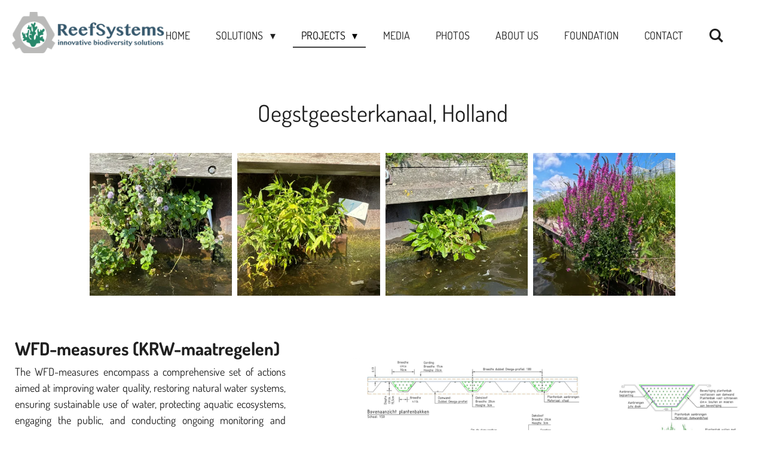

--- FILE ---
content_type: text/html; charset=UTF-8
request_url: https://www.reefsystems.org/projects/oegstgeest-holland
body_size: 17166
content:
<!DOCTYPE html>
<html lang="nl">
    <head>
        <meta http-equiv="Content-Type" content="text/html; charset=utf-8">
        <meta name="viewport" content="width=device-width, initial-scale=1.0, maximum-scale=5.0">
        <meta http-equiv="X-UA-Compatible" content="IE=edge">
        <link rel="canonical" href="https://www.reefsystems.org/projects/oegstgeest-holland">
        <link rel="sitemap" type="application/xml" href="https://www.reefsystems.org/sitemap.xml">
        <meta property="og:title" content="Oegstgeest, Holland / Projects | ReefSystems">
        <meta property="og:url" content="https://www.reefsystems.org/projects/oegstgeest-holland">
        <base href="https://www.reefsystems.org/">
        <meta name="description" property="og:description" content="">
                <script nonce="99f2308de9848714422dda991d52c9dd">
            
            window.JOUWWEB = window.JOUWWEB || {};
            window.JOUWWEB.application = window.JOUWWEB.application || {};
            window.JOUWWEB.application = {"backends":[{"domain":"jouwweb.nl","freeDomain":"jouwweb.site"},{"domain":"webador.com","freeDomain":"webadorsite.com"},{"domain":"webador.de","freeDomain":"webadorsite.com"},{"domain":"webador.fr","freeDomain":"webadorsite.com"},{"domain":"webador.es","freeDomain":"webadorsite.com"},{"domain":"webador.it","freeDomain":"webadorsite.com"},{"domain":"jouwweb.be","freeDomain":"jouwweb.site"},{"domain":"webador.ie","freeDomain":"webadorsite.com"},{"domain":"webador.co.uk","freeDomain":"webadorsite.com"},{"domain":"webador.at","freeDomain":"webadorsite.com"},{"domain":"webador.be","freeDomain":"webadorsite.com"},{"domain":"webador.ch","freeDomain":"webadorsite.com"},{"domain":"webador.ch","freeDomain":"webadorsite.com"},{"domain":"webador.mx","freeDomain":"webadorsite.com"},{"domain":"webador.com","freeDomain":"webadorsite.com"},{"domain":"webador.dk","freeDomain":"webadorsite.com"},{"domain":"webador.se","freeDomain":"webadorsite.com"},{"domain":"webador.no","freeDomain":"webadorsite.com"},{"domain":"webador.fi","freeDomain":"webadorsite.com"},{"domain":"webador.ca","freeDomain":"webadorsite.com"},{"domain":"webador.ca","freeDomain":"webadorsite.com"},{"domain":"webador.pl","freeDomain":"webadorsite.com"},{"domain":"webador.com.au","freeDomain":"webadorsite.com"},{"domain":"webador.nz","freeDomain":"webadorsite.com"}],"editorLocale":"nl-NL","editorTimezone":"Europe\/Amsterdam","editorLanguage":"nl","analytics4TrackingId":"G-E6PZPGE4QM","analyticsDimensions":[],"backendDomain":"www.jouwweb.nl","backendShortDomain":"jouwweb.nl","backendKey":"jouwweb-nl","freeWebsiteDomain":"jouwweb.site","noSsl":false,"build":{"reference":"fec0291"},"linkHostnames":["www.jouwweb.nl","www.webador.com","www.webador.de","www.webador.fr","www.webador.es","www.webador.it","www.jouwweb.be","www.webador.ie","www.webador.co.uk","www.webador.at","www.webador.be","www.webador.ch","fr.webador.ch","www.webador.mx","es.webador.com","www.webador.dk","www.webador.se","www.webador.no","www.webador.fi","www.webador.ca","fr.webador.ca","www.webador.pl","www.webador.com.au","www.webador.nz"],"assetsUrl":"https:\/\/assets.jwwb.nl","loginUrl":"https:\/\/www.jouwweb.nl\/inloggen","publishUrl":"https:\/\/www.jouwweb.nl\/v2\/website\/1149175\/publish-proxy","adminUserOrIp":false,"pricing":{"plans":{"lite":{"amount":"700","currency":"EUR"},"pro":{"amount":"1200","currency":"EUR"},"business":{"amount":"2400","currency":"EUR"}},"yearlyDiscount":{"price":{"amount":"0","currency":"EUR"},"ratio":0,"percent":"0%","discountPrice":{"amount":"0","currency":"EUR"},"termPricePerMonth":{"amount":"0","currency":"EUR"},"termPricePerYear":{"amount":"0","currency":"EUR"}}},"hcUrl":{"add-product-variants":"https:\/\/help.jouwweb.nl\/hc\/nl\/articles\/28594307773201","basic-vs-advanced-shipping":"https:\/\/help.jouwweb.nl\/hc\/nl\/articles\/28594268794257","html-in-head":"https:\/\/help.jouwweb.nl\/hc\/nl\/articles\/28594336422545","link-domain-name":"https:\/\/help.jouwweb.nl\/hc\/nl\/articles\/28594325307409","optimize-for-mobile":"https:\/\/help.jouwweb.nl\/hc\/nl\/articles\/28594312927121","seo":"https:\/\/help.jouwweb.nl\/hc\/nl\/sections\/28507243966737","transfer-domain-name":"https:\/\/help.jouwweb.nl\/hc\/nl\/articles\/28594325232657","website-not-secure":"https:\/\/help.jouwweb.nl\/hc\/nl\/articles\/28594252935825"}};
            window.JOUWWEB.brand = {"type":"jouwweb","name":"JouwWeb","domain":"JouwWeb.nl","supportEmail":"support@jouwweb.nl"};
                    
                window.JOUWWEB = window.JOUWWEB || {};
                window.JOUWWEB.websiteRendering = {"locale":"nl-NL","timezone":"Europe\/Amsterdam","routes":{"api\/upload\/product-field":"\/_api\/upload\/product-field","checkout\/cart":"\/winkelwagen","payment":"\/bestelling-afronden\/:publicOrderId","payment\/forward":"\/bestelling-afronden\/:publicOrderId\/forward","public-order":"\/bestelling\/:publicOrderId","checkout\/authorize":"\/winkelwagen\/authorize\/:gateway","wishlist":"\/verlanglijst"}};
                                                    window.JOUWWEB.website = {"id":1149175,"locale":"nl-NL","enabled":true,"title":"ReefSystems","hasTitle":true,"roleOfLoggedInUser":null,"ownerLocale":"nl-NL","plan":"pro","freeWebsiteDomain":"jouwweb.site","backendKey":"jouwweb-nl","currency":"EUR","defaultLocale":"nl-NL","url":"https:\/\/www.reefsystems.org\/","homepageSegmentId":6953098,"category":"website","isOffline":false,"isPublished":true,"locales":["nl-NL"],"allowed":{"ads":false,"credits":true,"externalLinks":true,"slideshow":true,"customDefaultSlideshow":true,"hostedAlbums":true,"moderators":true,"mailboxQuota":4,"statisticsVisitors":true,"statisticsDetailed":true,"statisticsMonths":1,"favicon":true,"password":true,"freeDomains":0,"freeMailAccounts":1,"canUseLanguages":false,"fileUpload":true,"legacyFontSize":false,"webshop":true,"products":10,"imageText":false,"search":true,"audioUpload":true,"videoUpload":0,"allowDangerousForms":false,"allowHtmlCode":true,"mobileBar":true,"sidebar":false,"poll":false,"allowCustomForms":true,"allowBusinessListing":true,"allowCustomAnalytics":true,"allowAccountingLink":true,"digitalProducts":false,"sitemapElement":true},"mobileBar":{"enabled":false,"theme":"accent","email":{"active":true},"location":{"active":true},"phone":{"active":true},"whatsapp":{"active":false},"social":{"active":false,"network":"facebook"}},"webshop":{"enabled":true,"currency":"EUR","taxEnabled":false,"taxInclusive":true,"vatDisclaimerVisible":false,"orderNotice":"<p>Indien je speciale wensen hebt kun je deze doorgeven via het Opmerkingen-veld in de laatste stap.<\/p>","orderConfirmation":null,"freeShipping":false,"freeShippingAmount":"0.00","shippingDisclaimerVisible":false,"pickupAllowed":false,"couponAllowed":false,"detailsPageAvailable":true,"socialMediaVisible":true,"termsPage":null,"termsPageUrl":null,"extraTerms":null,"pricingVisible":true,"orderButtonVisible":true,"shippingAdvanced":false,"shippingAdvancedBackEnd":false,"soldOutVisible":true,"backInStockNotificationEnabled":false,"canAddProducts":true,"nextOrderNumber":1,"allowedServicePoints":[],"sendcloudConfigured":false,"sendcloudFallbackPublicKey":"a3d50033a59b4a598f1d7ce7e72aafdf","taxExemptionAllowed":true,"invoiceComment":null,"emptyCartVisible":false,"minimumOrderPrice":null,"productNumbersEnabled":false,"wishlistEnabled":false,"hideTaxOnCart":false},"isTreatedAsWebshop":true};                            window.JOUWWEB.cart = {"products":[],"coupon":null,"shippingCountryCode":null,"shippingChoice":null,"breakdown":[]};                            window.JOUWWEB.scripts = ["website-rendering\/webshop"];                        window.parent.JOUWWEB.colorPalette = window.JOUWWEB.colorPalette;
        </script>
                <title>Oegstgeest, Holland / Projects | ReefSystems</title>
                                            <link href="https://primary.jwwb.nl/public/t/u/z/temp-xhmumhamycpnmxxtyjsh/touch-icon-iphone.png?bust=1672914407" rel="apple-touch-icon" sizes="60x60">                                                <link href="https://primary.jwwb.nl/public/t/u/z/temp-xhmumhamycpnmxxtyjsh/touch-icon-ipad.png?bust=1672914407" rel="apple-touch-icon" sizes="76x76">                                                <link href="https://primary.jwwb.nl/public/t/u/z/temp-xhmumhamycpnmxxtyjsh/touch-icon-iphone-retina.png?bust=1672914407" rel="apple-touch-icon" sizes="120x120">                                                <link href="https://primary.jwwb.nl/public/t/u/z/temp-xhmumhamycpnmxxtyjsh/touch-icon-ipad-retina.png?bust=1672914407" rel="apple-touch-icon" sizes="152x152">                                                <link href="https://primary.jwwb.nl/public/t/u/z/temp-xhmumhamycpnmxxtyjsh/favicon.png?bust=1672914407" rel="shortcut icon">                                                <link href="https://primary.jwwb.nl/public/t/u/z/temp-xhmumhamycpnmxxtyjsh/favicon.png?bust=1672914407" rel="icon">                                        <meta property="og:image" content="https&#x3A;&#x2F;&#x2F;primary.jwwb.nl&#x2F;public&#x2F;t&#x2F;u&#x2F;z&#x2F;temp-xhmumhamycpnmxxtyjsh&#x2F;schermafbeelding-2024-03-29-om-11-31-08-high.png&#x3F;enable-io&#x3D;true&amp;enable&#x3D;upscale&amp;fit&#x3D;bounds&amp;width&#x3D;1200">
                    <meta property="og:image" content="https&#x3A;&#x2F;&#x2F;primary.jwwb.nl&#x2F;public&#x2F;t&#x2F;u&#x2F;z&#x2F;temp-xhmumhamycpnmxxtyjsh&#x2F;locatie-oegstgeest-high-8n3099.png&#x3F;enable-io&#x3D;true&amp;enable&#x3D;upscale&amp;fit&#x3D;bounds&amp;width&#x3D;1200">
                    <meta property="og:image" content="https&#x3A;&#x2F;&#x2F;primary.jwwb.nl&#x2F;public&#x2F;t&#x2F;u&#x2F;z&#x2F;temp-xhmumhamycpnmxxtyjsh&#x2F;gele-lis-high.png">
                    <meta property="og:image" content="https&#x3A;&#x2F;&#x2F;primary.jwwb.nl&#x2F;public&#x2F;t&#x2F;u&#x2F;z&#x2F;temp-xhmumhamycpnmxxtyjsh&#x2F;moerassandoorn-high.jpg&#x3F;enable-io&#x3D;true&amp;enable&#x3D;upscale&amp;fit&#x3D;bounds&amp;width&#x3D;1200">
                    <meta property="og:image" content="https&#x3A;&#x2F;&#x2F;primary.jwwb.nl&#x2F;public&#x2F;t&#x2F;u&#x2F;z&#x2F;temp-xhmumhamycpnmxxtyjsh&#x2F;gele-waterkers-high.jpg">
                    <meta property="og:image" content="https&#x3A;&#x2F;&#x2F;primary.jwwb.nl&#x2F;public&#x2F;t&#x2F;u&#x2F;z&#x2F;temp-xhmumhamycpnmxxtyjsh&#x2F;beekpunge-high-csjqbm.jpg">
                    <meta property="og:image" content="https&#x3A;&#x2F;&#x2F;primary.jwwb.nl&#x2F;public&#x2F;t&#x2F;u&#x2F;z&#x2F;temp-xhmumhamycpnmxxtyjsh&#x2F;moerasvergeetmenietje-high.jpg">
                    <meta property="og:image" content="https&#x3A;&#x2F;&#x2F;primary.jwwb.nl&#x2F;public&#x2F;t&#x2F;u&#x2F;z&#x2F;temp-xhmumhamycpnmxxtyjsh&#x2F;watermunt-high.jpg">
                    <meta property="og:image" content="https&#x3A;&#x2F;&#x2F;primary.jwwb.nl&#x2F;public&#x2F;t&#x2F;u&#x2F;z&#x2F;temp-xhmumhamycpnmxxtyjsh&#x2F;schermafbeelding-2024-09-30-om-13-06-09-high.png&#x3F;enable-io&#x3D;true&amp;enable&#x3D;upscale&amp;fit&#x3D;bounds&amp;width&#x3D;1200">
                                    <meta name="twitter:card" content="summary_large_image">
                        <meta property="twitter:image" content="https&#x3A;&#x2F;&#x2F;primary.jwwb.nl&#x2F;public&#x2F;t&#x2F;u&#x2F;z&#x2F;temp-xhmumhamycpnmxxtyjsh&#x2F;schermafbeelding-2024-03-29-om-11-31-08-high.png&#x3F;enable-io&#x3D;true&amp;enable&#x3D;upscale&amp;fit&#x3D;bounds&amp;width&#x3D;1200">
                                                    <style>
.content h1::after, .content [class^="jw-heading-"]::after {
background: transparent; }
.bx-caption {
font-style:none!important;
color: #0202020d;
text-shadow: none!important;
}

</style>                            <script src="https://plausible.io/js/script.manual.js" nonce="99f2308de9848714422dda991d52c9dd" data-turbo-track="reload" defer data-domain="jouwweb.nl"></script>
<link rel="stylesheet" type="text/css" href="https://gfonts.jwwb.nl/css?display=fallback&amp;family=Dosis%3A400%2C700%2C400italic%2C700italic" nonce="99f2308de9848714422dda991d52c9dd" data-turbo-track="dynamic">
<script src="https://assets.jwwb.nl/assets/build/website-rendering/nl-NL.js?bust=af8dcdef13a1895089e9" nonce="99f2308de9848714422dda991d52c9dd" data-turbo-track="reload" defer></script>
<script src="https://assets.jwwb.nl/assets/website-rendering/runtime.e9aaeab0c631cbd69aaa.js?bust=0df1501923f96b249330" nonce="99f2308de9848714422dda991d52c9dd" data-turbo-track="reload" defer></script>
<script src="https://assets.jwwb.nl/assets/website-rendering/103.3d75ec3708e54af67f50.js?bust=cb0aa3c978e146edbd0d" nonce="99f2308de9848714422dda991d52c9dd" data-turbo-track="reload" defer></script>
<script src="https://assets.jwwb.nl/assets/website-rendering/main.f656389ec507dc20f0cb.js?bust=d20d7cd648ba41ec2448" nonce="99f2308de9848714422dda991d52c9dd" data-turbo-track="reload" defer></script>
<link rel="preload" href="https://assets.jwwb.nl/assets/website-rendering/styles.e258e1c0caffe3e22b8c.css?bust=00dff845dced716b5f3e" as="style">
<link rel="preload" href="https://assets.jwwb.nl/assets/website-rendering/fonts/icons-website-rendering/font/website-rendering.woff2?bust=bd2797014f9452dadc8e" as="font" crossorigin>
<link rel="preconnect" href="https://gfonts.jwwb.nl">
<link rel="stylesheet" type="text/css" href="https://assets.jwwb.nl/assets/website-rendering/styles.e258e1c0caffe3e22b8c.css?bust=00dff845dced716b5f3e" nonce="99f2308de9848714422dda991d52c9dd" data-turbo-track="dynamic">
<link rel="preconnect" href="https://assets.jwwb.nl">
<link rel="stylesheet" type="text/css" href="https://primary.jwwb.nl/public/t/u/z/temp-xhmumhamycpnmxxtyjsh/style.css?bust=1768568193" nonce="99f2308de9848714422dda991d52c9dd" data-turbo-track="dynamic">    </head>
    <body
        id="top"
        class="jw-is-no-slideshow jw-header-is-image jw-is-segment-page jw-is-frontend jw-is-no-sidebar jw-is-no-messagebar jw-is-no-touch-device jw-is-no-mobile"
                                    data-jouwweb-page="22377482"
                                                data-jouwweb-segment-id="22377482"
                                                data-jouwweb-segment-type="page"
                                                data-template-threshold="960"
                                                data-template-name="business-banner&#x7C;gadget"
                            itemscope
        itemtype="https://schema.org/WebPage"
    >
                                    <meta itemprop="url" content="https://www.reefsystems.org/projects/oegstgeest-holland">
        <a href="#main-content" class="jw-skip-link">
            Ga direct naar de hoofdinhoud        </a>
        <div class="jw-background"></div>
        <div class="jw-body">
            <div class="jw-mobile-menu jw-mobile-is-logo js-mobile-menu">
            <button
            type="button"
            class="jw-mobile-menu__button jw-mobile-toggle"
            aria-label="Open / sluit menu"
        >
            <span class="jw-icon-burger"></span>
        </button>
        <div class="jw-mobile-header jw-mobile-header--image">
        <a            class="jw-mobile-header-content"
                            href="/"
                        >
                            <img class="jw-mobile-logo jw-mobile-logo--landscape" src="https://primary.jwwb.nl/public/t/u/z/temp-xhmumhamycpnmxxtyjsh/bvo6zo/rslogokoraaltekst-3.png?enable-io=true&amp;enable=upscale&amp;height=70" srcset="https://primary.jwwb.nl/public/t/u/z/temp-xhmumhamycpnmxxtyjsh/bvo6zo/rslogokoraaltekst-3.png?enable-io=true&amp;enable=upscale&amp;height=70 1x, https://primary.jwwb.nl/public/t/u/z/temp-xhmumhamycpnmxxtyjsh/bvo6zo/rslogokoraaltekst-3.png?enable-io=true&amp;enable=upscale&amp;height=140&amp;quality=70 2x" alt="ReefSystems" title="ReefSystems">                                </a>
    </div>

        <a
        href="/winkelwagen"
        class="jw-mobile-menu__button jw-mobile-header-cart jw-mobile-header-cart--hidden jw-mobile-menu__button--dummy"
        aria-label="Bekijk winkelwagen"
    >
        <span class="jw-icon-badge-wrapper">
            <span class="website-rendering-icon-basket" aria-hidden="true"></span>
            <span class="jw-icon-badge hidden" aria-hidden="true"></span>
        </span>
    </a>
    
    </div>
    <div class="jw-mobile-menu-search jw-mobile-menu-search--hidden">
        <form
            action="/zoeken"
            method="get"
            class="jw-mobile-menu-search__box"
        >
            <input
                type="text"
                name="q"
                value=""
                placeholder="Zoeken..."
                class="jw-mobile-menu-search__input"
                aria-label="Zoeken"
            >
            <button type="submit" class="jw-btn jw-btn--style-flat jw-mobile-menu-search__button" aria-label="Zoeken">
                <span class="website-rendering-icon-search" aria-hidden="true"></span>
            </button>
            <button type="button" class="jw-btn jw-btn--style-flat jw-mobile-menu-search__button js-cancel-search" aria-label="Zoekopdracht annuleren">
                <span class="website-rendering-icon-cancel" aria-hidden="true"></span>
            </button>
        </form>
    </div>
            <script nonce="99f2308de9848714422dda991d52c9dd">
    JOUWWEB.templateConfig = {
        header: {
            mobileSelector: '.jw-mobile-menu',
            updatePusher: function (headerHeight, state) {
                $('.jw-menu-clone').css('top', headerHeight);
            },
        },
    };
</script>
<header class="header-wrap js-topbar-content-container">
    <div class="header">
        <div class="jw-header-logo">
            <div
    id="jw-header-image-container"
    class="jw-header jw-header-image jw-header-image-toggle"
    style="flex-basis: 282px; max-width: 282px; flex-shrink: 1;"
>
            <a href="/">
        <img id="jw-header-image" data-image-id="74207944" srcset="https://primary.jwwb.nl/public/t/u/z/temp-xhmumhamycpnmxxtyjsh/bvo6zo/rslogokoraaltekst-3.png?enable-io=true&amp;width=282 282w, https://primary.jwwb.nl/public/t/u/z/temp-xhmumhamycpnmxxtyjsh/bvo6zo/rslogokoraaltekst-3.png?enable-io=true&amp;width=564 564w" class="jw-header-image" title="ReefSystems" style="max-height: 80px;" sizes="282px" width="282" height="76" intrinsicsize="282.00 x 76.00" alt="ReefSystems">                </a>
    </div>
        <div
    class="jw-header jw-header-title-container jw-header-text jw-header-text-toggle"
    data-stylable="true"
>
    <a        id="jw-header-title"
        class="jw-header-title"
                    href="/"
            >
        ReefSystems    </a>
</div>
</div>
    </div>
    <nav class="menu jw-menu-copy">
        <ul
    id="jw-menu"
    class="jw-menu jw-menu-horizontal"
            >
            <li
    class="jw-menu-item"
>
        <a        class="jw-menu-link"
        href="/"                                            data-page-link-id="6953098"
                            >
                <span class="">
            Home        </span>
            </a>
                </li>
            <li
    class="jw-menu-item jw-menu-has-submenu"
>
        <a        class="jw-menu-link"
        href="https://www.reefsystems.org/home-dora#solution"                                                    data-link-id="6952768"
                    >
                <span class="">
            Solutions        </span>
                    <span class="jw-arrow jw-arrow-toplevel"></span>
            </a>
                    <ul
            class="jw-submenu"
                    >
                            <li
    class="jw-menu-item"
>
        <a        class="jw-menu-link"
        href="/moses"                                            data-page-link-id="6765152"
                            >
                <span class="">
            MOSES        </span>
            </a>
                </li>
                            <li
    class="jw-menu-item"
>
        <a        class="jw-menu-link"
        href="https://www.reefsystems.org/moses#SPECTER"                                                    data-link-id="7011531"
                    >
                <span class="">
            SPECTER        </span>
            </a>
                </li>
                            <li
    class="jw-menu-item"
>
        <a        class="jw-menu-link"
        href="https://www.reefsystems.org/moses#REEFPOOL"                                                    data-link-id="8481583"
                    >
                <span class="">
            REEFPOOL        </span>
            </a>
                </li>
                            <li
    class="jw-menu-item"
>
        <a        class="jw-menu-link"
        href="https://www.reefsystems.org/moses#floatinggreenery"                                                    data-link-id="29608257"
                    >
                <span class="">
            FLOATING GREENERY        </span>
            </a>
                </li>
                    </ul>
        </li>
            <li
    class="jw-menu-item jw-menu-has-submenu jw-menu-is-active"
>
        <a        class="jw-menu-link js-active-menu-item"
        href="/projects"                                            data-page-link-id="6765153"
                            >
                <span class="">
            Projects        </span>
                    <span class="jw-arrow jw-arrow-toplevel"></span>
            </a>
                    <ul
            class="jw-submenu"
                    >
                            <li
    class="jw-menu-item"
>
        <a        class="jw-menu-link"
        href="/projects/lauwersmeerdijk-holland"                                            data-page-link-id="30299396"
                            >
                <span class="">
            Lauwersmeerdijk, Holland        </span>
            </a>
                </li>
                            <li
    class="jw-menu-item"
>
        <a        class="jw-menu-link"
        href="/projects/koh-tao-thailand"                                            data-page-link-id="28131790"
                            >
                <span class="">
            Koh Tao, Thailand        </span>
            </a>
                </li>
                            <li
    class="jw-menu-item"
>
        <a        class="jw-menu-link"
        href="/projects/hengistbury-head-england"                                            data-page-link-id="9429578"
                            >
                <span class="">
            Hengistbury Head, England        </span>
            </a>
                </li>
                            <li
    class="jw-menu-item"
>
        <a        class="jw-menu-link"
        href="/projects/haarlem-the-netherlands"                                            data-page-link-id="29768560"
                            >
                <span class="">
            Haarlem, the Netherlands        </span>
            </a>
                </li>
                            <li
    class="jw-menu-item jw-menu-is-active"
>
        <a        class="jw-menu-link js-active-menu-item"
        href="/projects/oegstgeest-holland"                                            data-page-link-id="22377482"
                            >
                <span class="">
            Oegstgeest, Holland        </span>
            </a>
                </li>
                            <li
    class="jw-menu-item"
>
        <a        class="jw-menu-link"
        href="/projects/tobago"                                            data-page-link-id="19325686"
                            >
                <span class="">
            Tobago        </span>
            </a>
                </li>
                            <li
    class="jw-menu-item"
>
        <a        class="jw-menu-link"
        href="/projects/aruba"                                            data-page-link-id="16419663"
                            >
                <span class="">
            Aruba        </span>
            </a>
                </li>
                            <li
    class="jw-menu-item"
>
        <a        class="jw-menu-link"
        href="/projects/dordrecht-holland"                                            data-page-link-id="15580669"
                            >
                <span class="">
            Dordrecht, Holland        </span>
            </a>
                </li>
                            <li
    class="jw-menu-item"
>
        <a        class="jw-menu-link"
        href="/projects/shimoni-kenya"                                            data-page-link-id="7031096"
                            >
                <span class="">
            Shimoni, Kenya        </span>
            </a>
                </li>
                            <li
    class="jw-menu-item"
>
        <a        class="jw-menu-link"
        href="/projects/lauwersmeerdijk-pilot-holland"                                            data-page-link-id="8481136"
                            >
                <span class="">
            Lauwersmeerdijk (pilot), Holland        </span>
            </a>
                </li>
                            <li
    class="jw-menu-item"
>
        <a        class="jw-menu-link"
        href="/projects/utrecht-holland"                                            data-page-link-id="9462922"
                            >
                <span class="">
            Utrecht, Holland        </span>
            </a>
                </li>
                            <li
    class="jw-menu-item"
>
        <a        class="jw-menu-link"
        href="/projects/brooklyn-new-york"                                            data-page-link-id="9642793"
                            >
                <span class="">
            Brooklyn, New York        </span>
            </a>
                </li>
                            <li
    class="jw-menu-item"
>
        <a        class="jw-menu-link"
        href="/projects/utrecht-holland-1"                                            data-page-link-id="9429533"
                            >
                <span class="">
            Utrecht, Holland        </span>
            </a>
                </li>
                            <li
    class="jw-menu-item"
>
        <a        class="jw-menu-link"
        href="/projects/haringvliet-holland"                                            data-page-link-id="7026297"
                            >
                <span class="">
            Haringvliet, Holland        </span>
            </a>
                </li>
                            <li
    class="jw-menu-item"
>
        <a        class="jw-menu-link"
        href="/projects/portobelo-panama"                                            data-page-link-id="7986645"
                            >
                <span class="">
            Portobelo, Panama        </span>
            </a>
                </li>
                            <li
    class="jw-menu-item"
>
        <a        class="jw-menu-link"
        href="/projects/schipluiden-holland"                                            data-page-link-id="7031047"
                            >
                <span class="">
            Schipluiden, Holland        </span>
            </a>
                </li>
                            <li
    class="jw-menu-item"
>
        <a        class="jw-menu-link"
        href="/projects/utrecht-holland-2"                                            data-page-link-id="7654249"
                            >
                <span class="">
            Utrecht, Holland        </span>
            </a>
                </li>
                            <li
    class="jw-menu-item"
>
        <a        class="jw-menu-link"
        href="/projects/zuid-holland-holland"                                            data-page-link-id="7583811"
                            >
                <span class="">
            Zuid-Holland, Holland        </span>
            </a>
                </li>
                            <li
    class="jw-menu-item"
>
        <a        class="jw-menu-link"
        href="/projects/amsterdam-holland"                                            data-page-link-id="7026060"
                            >
                <span class="">
            Amsterdam, Holland        </span>
            </a>
                </li>
                            <li
    class="jw-menu-item"
>
        <a        class="jw-menu-link"
        href="/projects/ijmuiden-holland"                                            data-page-link-id="7026056"
                            >
                <span class="">
            IJmuiden, Holland        </span>
            </a>
                </li>
                    </ul>
        </li>
            <li
    class="jw-menu-item"
>
        <a        class="jw-menu-link"
        href="/media"                                            data-page-link-id="6179558"
                            >
                <span class="">
            Media        </span>
            </a>
                </li>
            <li
    class="jw-menu-item"
>
        <a        class="jw-menu-link"
        href="/photos"                                            data-page-link-id="6286972"
                            >
                <span class="">
            Photos        </span>
            </a>
                </li>
            <li
    class="jw-menu-item"
>
        <a        class="jw-menu-link"
        href="/about-us"                                            data-page-link-id="4526327"
                            >
                <span class="">
            About us        </span>
            </a>
                </li>
            <li
    class="jw-menu-item"
>
        <a        class="jw-menu-link"
        href="/foundation"                                            data-page-link-id="9054119"
                            >
                <span class="">
            Foundation        </span>
            </a>
                </li>
            <li
    class="jw-menu-item"
>
        <a        class="jw-menu-link"
        href="/contact"                                            data-page-link-id="7032866"
                            >
                <span class="">
            Contact        </span>
            </a>
                </li>
            <li
    class="jw-menu-item jw-menu-search-item"
>
        <button        class="jw-menu-link jw-menu-link--icon jw-text-button"
                                                                    title="Zoeken"
            >
                                <span class="website-rendering-icon-search"></span>
                            <span class="hidden-desktop-horizontal-menu">
            Zoeken        </span>
            </button>
                
            <div class="jw-popover-container jw-popover-container--inline is-hidden">
                <div class="jw-popover-backdrop"></div>
                <div class="jw-popover">
                    <div class="jw-popover__arrow"></div>
                    <div class="jw-popover__content jw-section-white">
                        <form  class="jw-search" action="/zoeken" method="get">
                            
                            <input class="jw-search__input" type="text" name="q" value="" placeholder="Zoeken..." aria-label="Zoeken" >
                            <button class="jw-search__submit" type="submit" aria-label="Zoeken">
                                <span class="website-rendering-icon-search" aria-hidden="true"></span>
                            </button>
                        </form>
                    </div>
                </div>
            </div>
                        </li>
            <li
    class="jw-menu-item js-menu-cart-item jw-menu-cart-item--hidden"
>
        <a        class="jw-menu-link jw-menu-link--icon"
        href="/winkelwagen"                                                            title="Winkelwagen"
            >
                                    <span class="jw-icon-badge-wrapper">
                        <span class="website-rendering-icon-basket"></span>
                                            <span class="jw-icon-badge hidden">
                    0                </span>
                            <span class="hidden-desktop-horizontal-menu">
            Winkelwagen        </span>
            </a>
                </li>
    
    </ul>

    <script nonce="99f2308de9848714422dda991d52c9dd" id="jw-mobile-menu-template" type="text/template">
        <ul id="jw-menu" class="jw-menu jw-menu-horizontal">
                            <li
    class="jw-menu-item jw-menu-search-item"
>
                
                 <li class="jw-menu-item jw-mobile-menu-search-item">
                    <form class="jw-search" action="/zoeken" method="get">
                        <input class="jw-search__input" type="text" name="q" value="" placeholder="Zoeken..." aria-label="Zoeken">
                        <button class="jw-search__submit" type="submit" aria-label="Zoeken">
                            <span class="website-rendering-icon-search" aria-hidden="true"></span>
                        </button>
                    </form>
                </li>
                        </li>
                            <li
    class="jw-menu-item"
>
        <a        class="jw-menu-link"
        href="/"                                            data-page-link-id="6953098"
                            >
                <span class="">
            Home        </span>
            </a>
                </li>
                            <li
    class="jw-menu-item jw-menu-has-submenu"
>
        <a        class="jw-menu-link"
        href="https://www.reefsystems.org/home-dora#solution"                                                    data-link-id="6952768"
                    >
                <span class="">
            Solutions        </span>
                    <span class="jw-arrow jw-arrow-toplevel"></span>
            </a>
                    <ul
            class="jw-submenu"
                    >
                            <li
    class="jw-menu-item"
>
        <a        class="jw-menu-link"
        href="/moses"                                            data-page-link-id="6765152"
                            >
                <span class="">
            MOSES        </span>
            </a>
                </li>
                            <li
    class="jw-menu-item"
>
        <a        class="jw-menu-link"
        href="https://www.reefsystems.org/moses#SPECTER"                                                    data-link-id="7011531"
                    >
                <span class="">
            SPECTER        </span>
            </a>
                </li>
                            <li
    class="jw-menu-item"
>
        <a        class="jw-menu-link"
        href="https://www.reefsystems.org/moses#REEFPOOL"                                                    data-link-id="8481583"
                    >
                <span class="">
            REEFPOOL        </span>
            </a>
                </li>
                            <li
    class="jw-menu-item"
>
        <a        class="jw-menu-link"
        href="https://www.reefsystems.org/moses#floatinggreenery"                                                    data-link-id="29608257"
                    >
                <span class="">
            FLOATING GREENERY        </span>
            </a>
                </li>
                    </ul>
        </li>
                            <li
    class="jw-menu-item jw-menu-has-submenu jw-menu-is-active"
>
        <a        class="jw-menu-link js-active-menu-item"
        href="/projects"                                            data-page-link-id="6765153"
                            >
                <span class="">
            Projects        </span>
                    <span class="jw-arrow jw-arrow-toplevel"></span>
            </a>
                    <ul
            class="jw-submenu"
                    >
                            <li
    class="jw-menu-item"
>
        <a        class="jw-menu-link"
        href="/projects/lauwersmeerdijk-holland"                                            data-page-link-id="30299396"
                            >
                <span class="">
            Lauwersmeerdijk, Holland        </span>
            </a>
                </li>
                            <li
    class="jw-menu-item"
>
        <a        class="jw-menu-link"
        href="/projects/koh-tao-thailand"                                            data-page-link-id="28131790"
                            >
                <span class="">
            Koh Tao, Thailand        </span>
            </a>
                </li>
                            <li
    class="jw-menu-item"
>
        <a        class="jw-menu-link"
        href="/projects/hengistbury-head-england"                                            data-page-link-id="9429578"
                            >
                <span class="">
            Hengistbury Head, England        </span>
            </a>
                </li>
                            <li
    class="jw-menu-item"
>
        <a        class="jw-menu-link"
        href="/projects/haarlem-the-netherlands"                                            data-page-link-id="29768560"
                            >
                <span class="">
            Haarlem, the Netherlands        </span>
            </a>
                </li>
                            <li
    class="jw-menu-item jw-menu-is-active"
>
        <a        class="jw-menu-link js-active-menu-item"
        href="/projects/oegstgeest-holland"                                            data-page-link-id="22377482"
                            >
                <span class="">
            Oegstgeest, Holland        </span>
            </a>
                </li>
                            <li
    class="jw-menu-item"
>
        <a        class="jw-menu-link"
        href="/projects/tobago"                                            data-page-link-id="19325686"
                            >
                <span class="">
            Tobago        </span>
            </a>
                </li>
                            <li
    class="jw-menu-item"
>
        <a        class="jw-menu-link"
        href="/projects/aruba"                                            data-page-link-id="16419663"
                            >
                <span class="">
            Aruba        </span>
            </a>
                </li>
                            <li
    class="jw-menu-item"
>
        <a        class="jw-menu-link"
        href="/projects/dordrecht-holland"                                            data-page-link-id="15580669"
                            >
                <span class="">
            Dordrecht, Holland        </span>
            </a>
                </li>
                            <li
    class="jw-menu-item"
>
        <a        class="jw-menu-link"
        href="/projects/shimoni-kenya"                                            data-page-link-id="7031096"
                            >
                <span class="">
            Shimoni, Kenya        </span>
            </a>
                </li>
                            <li
    class="jw-menu-item"
>
        <a        class="jw-menu-link"
        href="/projects/lauwersmeerdijk-pilot-holland"                                            data-page-link-id="8481136"
                            >
                <span class="">
            Lauwersmeerdijk (pilot), Holland        </span>
            </a>
                </li>
                            <li
    class="jw-menu-item"
>
        <a        class="jw-menu-link"
        href="/projects/utrecht-holland"                                            data-page-link-id="9462922"
                            >
                <span class="">
            Utrecht, Holland        </span>
            </a>
                </li>
                            <li
    class="jw-menu-item"
>
        <a        class="jw-menu-link"
        href="/projects/brooklyn-new-york"                                            data-page-link-id="9642793"
                            >
                <span class="">
            Brooklyn, New York        </span>
            </a>
                </li>
                            <li
    class="jw-menu-item"
>
        <a        class="jw-menu-link"
        href="/projects/utrecht-holland-1"                                            data-page-link-id="9429533"
                            >
                <span class="">
            Utrecht, Holland        </span>
            </a>
                </li>
                            <li
    class="jw-menu-item"
>
        <a        class="jw-menu-link"
        href="/projects/haringvliet-holland"                                            data-page-link-id="7026297"
                            >
                <span class="">
            Haringvliet, Holland        </span>
            </a>
                </li>
                            <li
    class="jw-menu-item"
>
        <a        class="jw-menu-link"
        href="/projects/portobelo-panama"                                            data-page-link-id="7986645"
                            >
                <span class="">
            Portobelo, Panama        </span>
            </a>
                </li>
                            <li
    class="jw-menu-item"
>
        <a        class="jw-menu-link"
        href="/projects/schipluiden-holland"                                            data-page-link-id="7031047"
                            >
                <span class="">
            Schipluiden, Holland        </span>
            </a>
                </li>
                            <li
    class="jw-menu-item"
>
        <a        class="jw-menu-link"
        href="/projects/utrecht-holland-2"                                            data-page-link-id="7654249"
                            >
                <span class="">
            Utrecht, Holland        </span>
            </a>
                </li>
                            <li
    class="jw-menu-item"
>
        <a        class="jw-menu-link"
        href="/projects/zuid-holland-holland"                                            data-page-link-id="7583811"
                            >
                <span class="">
            Zuid-Holland, Holland        </span>
            </a>
                </li>
                            <li
    class="jw-menu-item"
>
        <a        class="jw-menu-link"
        href="/projects/amsterdam-holland"                                            data-page-link-id="7026060"
                            >
                <span class="">
            Amsterdam, Holland        </span>
            </a>
                </li>
                            <li
    class="jw-menu-item"
>
        <a        class="jw-menu-link"
        href="/projects/ijmuiden-holland"                                            data-page-link-id="7026056"
                            >
                <span class="">
            IJmuiden, Holland        </span>
            </a>
                </li>
                    </ul>
        </li>
                            <li
    class="jw-menu-item"
>
        <a        class="jw-menu-link"
        href="/media"                                            data-page-link-id="6179558"
                            >
                <span class="">
            Media        </span>
            </a>
                </li>
                            <li
    class="jw-menu-item"
>
        <a        class="jw-menu-link"
        href="/photos"                                            data-page-link-id="6286972"
                            >
                <span class="">
            Photos        </span>
            </a>
                </li>
                            <li
    class="jw-menu-item"
>
        <a        class="jw-menu-link"
        href="/about-us"                                            data-page-link-id="4526327"
                            >
                <span class="">
            About us        </span>
            </a>
                </li>
                            <li
    class="jw-menu-item"
>
        <a        class="jw-menu-link"
        href="/foundation"                                            data-page-link-id="9054119"
                            >
                <span class="">
            Foundation        </span>
            </a>
                </li>
                            <li
    class="jw-menu-item"
>
        <a        class="jw-menu-link"
        href="/contact"                                            data-page-link-id="7032866"
                            >
                <span class="">
            Contact        </span>
            </a>
                </li>
            
                    </ul>
    </script>
    </nav>
</header>
<div class="main-content">
    
<main id="main-content" class="block-content">
    <div data-section-name="content" class="jw-section jw-section-content jw-responsive">
        <div
    id="jw-element-368693573"
    data-jw-element-id="368693573"
        class="jw-tree-node jw-element jw-strip-root jw-tree-container jw-node-is-first-child jw-node-is-last-child"
>
    <div
    id="jw-element-368693574"
    data-jw-element-id="368693574"
        class="jw-tree-node jw-element jw-strip jw-tree-container jw-strip--default jw-strip--style-color jw-strip--color-default jw-strip--padding-both jw-node-is-first-child jw-strip--primary jw-node-is-last-child"
>
    <div class="jw-strip__content-container"><div class="jw-strip__content jw-responsive">
                    <div
    id="jw-element-368693586"
    data-jw-element-id="368693586"
        class="jw-tree-node jw-element jw-image-text jw-node-is-first-child"
>
    <div class="jw-element-imagetext-text">
            <h1 class="jw-heading jw-heading-130" itemprop="headline" style="text-align: center;">Oegstgeesterkanaal, Holland</h1>    </div>
</div><div
    id="jw-element-374559005"
    data-jw-element-id="374559005"
        class="jw-tree-node jw-element jw-spacer"
>
    <div
    class="jw-element-spacer-container "
    style="height: 10px"
>
    </div>
</div><div
    id="jw-element-374559016"
    data-jw-element-id="374559016"
        class="jw-tree-node jw-element jw-columns jw-tree-container jw-tree-horizontal jw-columns--mode-flex"
>
    <div
    id="jw-element-374559017"
    data-jw-element-id="374559017"
            style="width: 9.9636654555152%"
        class="jw-tree-node jw-element jw-column jw-tree-container jw-tree-container--empty jw-node-is-first-child jw-responsive lt200 lt300 lt400 lt480 lt540 lt600 lt640 lt800"
>
    </div><div
    id="jw-element-374559018"
    data-jw-element-id="374559018"
            style="width: 80.102670089003%"
        class="jw-tree-node jw-element jw-column jw-tree-container jw-responsive"
>
    <div
    id="jw-element-368693589"
    data-jw-element-id="368693589"
        class="jw-tree-node jw-element jw-album-raster jw-node-is-first-child"
>
    
<div class="jw-album jw-album--display-format-cover jw-album--size-medium jw-album--spacing-compact jw-album--no-captions" data-per-page="12">
            <a
    id="jw-album-image-32766798"
    href="https://primary.jwwb.nl/public/t/u/z/temp-xhmumhamycpnmxxtyjsh/3-high-y1w445.jpg"
    class="jw-album-image"
    data-width="1920"
    data-height="1440"
    data-caption="3-standard-fgqsxo.jpg"
    aria-label="3-standard-fgqsxo.jpg"
    style="--source-aspect-ratio: 1.3333"
>
    <div class="jw-album-image__inner">
        <div class="jw-album-image__aspect"></div>
        <img class="jw-album-image__image" alt="3-standard-fgqsxo.jpg" src="https://primary.jwwb.nl/public/t/u/z/temp-xhmumhamycpnmxxtyjsh/3-high-y1w445.jpg?enable-io=true&amp;enable=upscale&amp;crop=1%3A1&amp;width=800" srcset="https://primary.jwwb.nl/public/t/u/z/temp-xhmumhamycpnmxxtyjsh/3-high-y1w445.jpg?enable-io=true&amp;crop=1%3A1&amp;width=96 96w, https://primary.jwwb.nl/public/t/u/z/temp-xhmumhamycpnmxxtyjsh/3-high-y1w445.jpg?enable-io=true&amp;crop=1%3A1&amp;width=147 147w, https://primary.jwwb.nl/public/t/u/z/temp-xhmumhamycpnmxxtyjsh/3-high-y1w445.jpg?enable-io=true&amp;crop=1%3A1&amp;width=226 226w, https://primary.jwwb.nl/public/t/u/z/temp-xhmumhamycpnmxxtyjsh/3-high-y1w445.jpg?enable-io=true&amp;crop=1%3A1&amp;width=347 347w, https://primary.jwwb.nl/public/t/u/z/temp-xhmumhamycpnmxxtyjsh/3-high-y1w445.jpg?enable-io=true&amp;crop=1%3A1&amp;width=532 532w, https://primary.jwwb.nl/public/t/u/z/temp-xhmumhamycpnmxxtyjsh/3-high-y1w445.jpg?enable-io=true&amp;crop=1%3A1&amp;width=816 816w, https://primary.jwwb.nl/public/t/u/z/temp-xhmumhamycpnmxxtyjsh/3-high-y1w445.jpg?enable-io=true&amp;crop=1%3A1&amp;width=1252 1252w, https://primary.jwwb.nl/public/t/u/z/temp-xhmumhamycpnmxxtyjsh/3-high-y1w445.jpg?enable-io=true&amp;crop=1%3A1&amp;width=1920 1920w" sizes="auto, min(100vw, 300px), 100vw" loading="lazy" width="800" height="800">            </div>
</a>
            <a
    id="jw-album-image-32766799"
    href="https://primary.jwwb.nl/public/t/u/z/temp-xhmumhamycpnmxxtyjsh/4-high-wrnp7z.jpg"
    class="jw-album-image"
    data-width="1920"
    data-height="1440"
    data-caption="4-standard-l52ukm.jpg"
    aria-label="4-standard-l52ukm.jpg"
    style="--source-aspect-ratio: 1.3333"
>
    <div class="jw-album-image__inner">
        <div class="jw-album-image__aspect"></div>
        <img class="jw-album-image__image" alt="4-standard-l52ukm.jpg" src="https://primary.jwwb.nl/public/t/u/z/temp-xhmumhamycpnmxxtyjsh/4-high-wrnp7z.jpg?enable-io=true&amp;enable=upscale&amp;crop=1%3A1&amp;width=800" srcset="https://primary.jwwb.nl/public/t/u/z/temp-xhmumhamycpnmxxtyjsh/4-high-wrnp7z.jpg?enable-io=true&amp;crop=1%3A1&amp;width=96 96w, https://primary.jwwb.nl/public/t/u/z/temp-xhmumhamycpnmxxtyjsh/4-high-wrnp7z.jpg?enable-io=true&amp;crop=1%3A1&amp;width=147 147w, https://primary.jwwb.nl/public/t/u/z/temp-xhmumhamycpnmxxtyjsh/4-high-wrnp7z.jpg?enable-io=true&amp;crop=1%3A1&amp;width=226 226w, https://primary.jwwb.nl/public/t/u/z/temp-xhmumhamycpnmxxtyjsh/4-high-wrnp7z.jpg?enable-io=true&amp;crop=1%3A1&amp;width=347 347w, https://primary.jwwb.nl/public/t/u/z/temp-xhmumhamycpnmxxtyjsh/4-high-wrnp7z.jpg?enable-io=true&amp;crop=1%3A1&amp;width=532 532w, https://primary.jwwb.nl/public/t/u/z/temp-xhmumhamycpnmxxtyjsh/4-high-wrnp7z.jpg?enable-io=true&amp;crop=1%3A1&amp;width=816 816w, https://primary.jwwb.nl/public/t/u/z/temp-xhmumhamycpnmxxtyjsh/4-high-wrnp7z.jpg?enable-io=true&amp;crop=1%3A1&amp;width=1252 1252w, https://primary.jwwb.nl/public/t/u/z/temp-xhmumhamycpnmxxtyjsh/4-high-wrnp7z.jpg?enable-io=true&amp;crop=1%3A1&amp;width=1920 1920w" sizes="auto, min(100vw, 300px), 100vw" loading="lazy" width="800" height="800">            </div>
</a>
            <a
    id="jw-album-image-32766800"
    href="https://primary.jwwb.nl/public/t/u/z/temp-xhmumhamycpnmxxtyjsh/5-high-kgg5mz.jpg"
    class="jw-album-image"
    data-width="1920"
    data-height="1440"
    data-caption="5-standard-lmbkuv.jpg"
    aria-label="5-standard-lmbkuv.jpg"
    style="--source-aspect-ratio: 1.3333"
>
    <div class="jw-album-image__inner">
        <div class="jw-album-image__aspect"></div>
        <img class="jw-album-image__image" alt="5-standard-lmbkuv.jpg" src="https://primary.jwwb.nl/public/t/u/z/temp-xhmumhamycpnmxxtyjsh/5-high-kgg5mz.jpg?enable-io=true&amp;enable=upscale&amp;crop=1%3A1&amp;width=800" srcset="https://primary.jwwb.nl/public/t/u/z/temp-xhmumhamycpnmxxtyjsh/5-high-kgg5mz.jpg?enable-io=true&amp;crop=1%3A1&amp;width=96 96w, https://primary.jwwb.nl/public/t/u/z/temp-xhmumhamycpnmxxtyjsh/5-high-kgg5mz.jpg?enable-io=true&amp;crop=1%3A1&amp;width=147 147w, https://primary.jwwb.nl/public/t/u/z/temp-xhmumhamycpnmxxtyjsh/5-high-kgg5mz.jpg?enable-io=true&amp;crop=1%3A1&amp;width=226 226w, https://primary.jwwb.nl/public/t/u/z/temp-xhmumhamycpnmxxtyjsh/5-high-kgg5mz.jpg?enable-io=true&amp;crop=1%3A1&amp;width=347 347w, https://primary.jwwb.nl/public/t/u/z/temp-xhmumhamycpnmxxtyjsh/5-high-kgg5mz.jpg?enable-io=true&amp;crop=1%3A1&amp;width=532 532w, https://primary.jwwb.nl/public/t/u/z/temp-xhmumhamycpnmxxtyjsh/5-high-kgg5mz.jpg?enable-io=true&amp;crop=1%3A1&amp;width=816 816w, https://primary.jwwb.nl/public/t/u/z/temp-xhmumhamycpnmxxtyjsh/5-high-kgg5mz.jpg?enable-io=true&amp;crop=1%3A1&amp;width=1252 1252w, https://primary.jwwb.nl/public/t/u/z/temp-xhmumhamycpnmxxtyjsh/5-high-kgg5mz.jpg?enable-io=true&amp;crop=1%3A1&amp;width=1920 1920w" sizes="auto, min(100vw, 300px), 100vw" loading="lazy" width="800" height="800">            </div>
</a>
            <a
    id="jw-album-image-32784571"
    href="https://primary.jwwb.nl/public/t/u/z/temp-xhmumhamycpnmxxtyjsh/moerassandoorn-oegstgeest-high.jpg"
    class="jw-album-image"
    data-width="1920"
    data-height="1080"
    data-caption="moerassandoorn-oegstgeest-standard.jpg"
    aria-label="moerassandoorn-oegstgeest-standard.jpg"
    style="--source-aspect-ratio: 1.7778"
>
    <div class="jw-album-image__inner">
        <div class="jw-album-image__aspect"></div>
        <img class="jw-album-image__image" alt="moerassandoorn-oegstgeest-standard.jpg" src="https://primary.jwwb.nl/public/t/u/z/temp-xhmumhamycpnmxxtyjsh/moerassandoorn-oegstgeest-high.jpg?enable-io=true&amp;enable=upscale&amp;crop=1%3A1&amp;width=800" srcset="https://primary.jwwb.nl/public/t/u/z/temp-xhmumhamycpnmxxtyjsh/moerassandoorn-oegstgeest-high.jpg?enable-io=true&amp;crop=1%3A1&amp;width=96 96w, https://primary.jwwb.nl/public/t/u/z/temp-xhmumhamycpnmxxtyjsh/moerassandoorn-oegstgeest-high.jpg?enable-io=true&amp;crop=1%3A1&amp;width=147 147w, https://primary.jwwb.nl/public/t/u/z/temp-xhmumhamycpnmxxtyjsh/moerassandoorn-oegstgeest-high.jpg?enable-io=true&amp;crop=1%3A1&amp;width=226 226w, https://primary.jwwb.nl/public/t/u/z/temp-xhmumhamycpnmxxtyjsh/moerassandoorn-oegstgeest-high.jpg?enable-io=true&amp;crop=1%3A1&amp;width=347 347w, https://primary.jwwb.nl/public/t/u/z/temp-xhmumhamycpnmxxtyjsh/moerassandoorn-oegstgeest-high.jpg?enable-io=true&amp;crop=1%3A1&amp;width=532 532w, https://primary.jwwb.nl/public/t/u/z/temp-xhmumhamycpnmxxtyjsh/moerassandoorn-oegstgeest-high.jpg?enable-io=true&amp;crop=1%3A1&amp;width=816 816w, https://primary.jwwb.nl/public/t/u/z/temp-xhmumhamycpnmxxtyjsh/moerassandoorn-oegstgeest-high.jpg?enable-io=true&amp;crop=1%3A1&amp;width=1252 1252w, https://primary.jwwb.nl/public/t/u/z/temp-xhmumhamycpnmxxtyjsh/moerassandoorn-oegstgeest-high.jpg?enable-io=true&amp;crop=1%3A1&amp;width=1920 1920w" sizes="auto, min(100vw, 300px), 100vw" loading="lazy" width="800" height="800">            </div>
</a>
        <div class="jw-album__pusher"></div>
</div>

<nav
    class="jw-pagination hidden"
    data-page-current="1"
    data-page-total="1"
    aria-label="Galerijpagina&#039;s"
>
    <ul>
        <li class="jw-pagination__control jw-pagination__control--hidden">
            <a
                data-page-prev
                title="Vorige pagina"
                aria-label="Vorige pagina"
                class="jw-btn jw-btn--size-small"
                href="/projects/oegstgeest-holland"
                rel="nofollow"
            >
                <i class="website-rendering-icon-left-open"></i>
            </a>
        </li>
        <li class="jw-pagination__item visible-lt300-inline">
            <span class="jw-pagination__small">
                (1 / 1)
            </span>
        </li>
                                <li class="jw-pagination__item hidden-lt300">
                <a
                    data-page="1"
                                            title="Huidige pagina, pagina 1"
                        aria-label="Huidige pagina, pagina 1"
                        aria-current="true"
                                        class="jw-pagination__page jw-pagination__page--active"
                    href="/projects/oegstgeest-holland"
                    rel="nofollow"
                >
                    1                </a>
            </li>
                <li class="jw-pagination__control jw-pagination__control--hidden">
            <a
                data-page-next
                title="Volgende pagina"
                aria-label="Volgende pagina"
                class="jw-btn jw-btn--size-small"
                href="/projects/oegstgeest-holland"
                rel="nofollow"
            >
                <i class="website-rendering-icon-right-open"></i>
            </a>
        </li>
    </ul>
</nav>
</div><div
    id="jw-element-374582690"
    data-jw-element-id="374582690"
        class="jw-tree-node jw-element jw-spacer jw-node-is-last-child"
>
    <div
    class="jw-element-spacer-container "
    style="height: 36px"
>
    </div>
</div></div><div
    id="jw-element-374559019"
    data-jw-element-id="374559019"
            style="width: 9.9336644554818%"
        class="jw-tree-node jw-element jw-column jw-tree-container jw-tree-container--empty jw-node-is-last-child jw-responsive lt200 lt300 lt400 lt480 lt540 lt600 lt640 lt800"
>
    </div></div><div
    id="jw-element-374585535"
    data-jw-element-id="374585535"
        class="jw-tree-node jw-element jw-columns jw-tree-container jw-tree-horizontal jw-columns--mode-flex"
>
    <div
    id="jw-element-374585536"
    data-jw-element-id="374585536"
            style="width: 38.020659780073%"
        class="jw-tree-node jw-element jw-column jw-tree-container jw-node-is-first-child jw-responsive lt540 lt600 lt640 lt800"
>
    <div
    id="jw-element-374585728"
    data-jw-element-id="374585728"
        class="jw-tree-node jw-element jw-image-text jw-node-is-first-child"
>
    <div class="jw-element-imagetext-text">
            <h2 class="jw-heading-100"><strong><span class="" lang="en">WFD-measures (</span>KRW-maatregelen)</strong></h2>    </div>
</div><div
    id="jw-element-368693587"
    data-jw-element-id="368693587"
        class="jw-tree-node jw-element jw-image-text jw-node-is-last-child"
>
    <div class="jw-element-imagetext-text">
            <p style="text-align: justify;">The WFD-measures encompass a comprehensive set of actions aimed at improving water quality, restoring natural water systems, ensuring sustainable use of water, protecting aquatic ecosystems, engaging the public, and conducting ongoing monitoring and research. These measures are essential for achieving the goals set by the Water Framework Directive and ensuring the long-term health of water bodies in the Netherlands. In collaboration with <a data-jwlink-type="extern" data-jwlink-identifier="https://www.royalhaskoningdhv.com/" data-jwlink-title="" target="_blank" href="https://www.royalhaskoningdhv.com/" rel="noopener">Royal Haskoning DHV</a> and <a data-jwlink-type="extern" data-jwlink-identifier="https://www.rijnland.net/" data-jwlink-title="" target="_blank" href="https://www.rijnland.net/" rel="noopener">Hoogheemraadschap van Rijnland</a>&nbsp;we want to investigate how SPECTER planters can help to achieve the goals set by the Water Framework Directive.</p>    </div>
</div></div><div
    id="jw-element-374585537"
    data-jw-element-id="374585537"
            style="width: 6.2979006997667%"
        class="jw-tree-node jw-element jw-column jw-tree-container jw-tree-container--empty jw-responsive lt200 lt300 lt400 lt480 lt540 lt600 lt640 lt800"
>
    </div><div
    id="jw-element-374585538"
    data-jw-element-id="374585538"
            style="width: 55.68143952016%"
        class="jw-tree-node jw-element jw-column jw-tree-container jw-node-is-last-child jw-responsive lt800"
>
    <div
    id="jw-element-374586098"
    data-jw-element-id="374586098"
        class="jw-tree-node jw-element jw-spacer jw-node-is-first-child"
>
    <div
    class="jw-element-spacer-container "
    style="height: 15px"
>
    </div>
</div><div
    id="jw-element-374585960"
    data-jw-element-id="374585960"
        class="jw-tree-node jw-element jw-image jw-node-is-last-child"
>
    <div
    class="jw-intent jw-element-image jw-element-content jw-element-image-is-center jw-element-image--full-width-to-640"
            style="width: 658px;"
    >
            
                    <a
                class="jw-enlarge-image"
                href="https://primary.jwwb.nl/public/t/u/z/temp-xhmumhamycpnmxxtyjsh/schermafbeelding-2024-03-29-om-11-31-08-high.png"
                title="Toon grotere versie"
                data-width="1918"
                data-height="704"
                data-aspect="0.367"
                data-thumb-aspect="0.367"
            >
        
                <picture
            class="jw-element-image__image-wrapper jw-image-is-square jw-intrinsic"
            style="padding-top: 36.7168%;"
        >
                                            <img class="jw-element-image__image jw-intrinsic__item" style="--jw-element-image--pan-x: 0.5; --jw-element-image--pan-y: 0.5;" alt="" src="https://primary.jwwb.nl/public/t/u/z/temp-xhmumhamycpnmxxtyjsh/schermafbeelding-2024-03-29-om-11-31-08-standard.png" srcset="https://primary.jwwb.nl/public/t/u/z/temp-xhmumhamycpnmxxtyjsh/schermafbeelding-2024-03-29-om-11-31-08-high.png?enable-io=true&amp;width=96 96w, https://primary.jwwb.nl/public/t/u/z/temp-xhmumhamycpnmxxtyjsh/schermafbeelding-2024-03-29-om-11-31-08-high.png?enable-io=true&amp;width=147 147w, https://primary.jwwb.nl/public/t/u/z/temp-xhmumhamycpnmxxtyjsh/schermafbeelding-2024-03-29-om-11-31-08-high.png?enable-io=true&amp;width=226 226w, https://primary.jwwb.nl/public/t/u/z/temp-xhmumhamycpnmxxtyjsh/schermafbeelding-2024-03-29-om-11-31-08-high.png?enable-io=true&amp;width=347 347w, https://primary.jwwb.nl/public/t/u/z/temp-xhmumhamycpnmxxtyjsh/schermafbeelding-2024-03-29-om-11-31-08-high.png?enable-io=true&amp;width=532 532w, https://primary.jwwb.nl/public/t/u/z/temp-xhmumhamycpnmxxtyjsh/schermafbeelding-2024-03-29-om-11-31-08-high.png?enable-io=true&amp;width=816 816w, https://primary.jwwb.nl/public/t/u/z/temp-xhmumhamycpnmxxtyjsh/schermafbeelding-2024-03-29-om-11-31-08-high.png?enable-io=true&amp;width=1252 1252w, https://primary.jwwb.nl/public/t/u/z/temp-xhmumhamycpnmxxtyjsh/schermafbeelding-2024-03-29-om-11-31-08-high.png?enable-io=true&amp;width=1920 1920w" sizes="auto, min(100vw, 658px), 100vw" loading="lazy" width="798" height="293">                    </picture>

                    </a>
            </div>
</div></div></div><div
    id="jw-element-368693576"
    data-jw-element-id="368693576"
        class="jw-tree-node jw-element jw-spacer"
>
    <div
    class="jw-element-spacer-container "
    style="height: 42px"
>
    </div>
</div><div
    id="jw-element-576293023"
    data-jw-element-id="576293023"
        class="jw-tree-node jw-element jw-image"
>
    <div
    class="jw-intent jw-element-image jw-element-content jw-element-image-is-left"
            style="width: 100%;"
    >
            
                    <a
                class="jw-enlarge-image"
                href="https://primary.jwwb.nl/public/t/u/z/temp-xhmumhamycpnmxxtyjsh/locatie-oegstgeest-high-8n3099.png"
                title="Toon grotere versie"
                data-width="1920"
                data-height="792"
                data-aspect="0.413"
                data-thumb-aspect="0.244"
            >
        
                <picture
            class="jw-element-image__image-wrapper jw-image-is-square jw-intrinsic"
            style="padding-top: 24.403%;"
        >
                                            <img class="jw-element-image__image jw-intrinsic__item" style="--jw-element-image--pan-x: 0.5; --jw-element-image--pan-y: 0.9;" alt="" src="https://primary.jwwb.nl/public/t/u/z/temp-xhmumhamycpnmxxtyjsh/locatie-oegstgeest-high-8n3099.png?enable-io=true&amp;enable=upscale&amp;crop=4.0979%3A1%2Coffset-y90&amp;width=800" srcset="https://primary.jwwb.nl/public/t/u/z/temp-xhmumhamycpnmxxtyjsh/locatie-oegstgeest-high-8n3099.png?enable-io=true&amp;crop=4.0979%3A1%2Coffset-y90&amp;width=96 96w, https://primary.jwwb.nl/public/t/u/z/temp-xhmumhamycpnmxxtyjsh/locatie-oegstgeest-high-8n3099.png?enable-io=true&amp;crop=4.0979%3A1%2Coffset-y90&amp;width=147 147w, https://primary.jwwb.nl/public/t/u/z/temp-xhmumhamycpnmxxtyjsh/locatie-oegstgeest-high-8n3099.png?enable-io=true&amp;crop=4.0979%3A1%2Coffset-y90&amp;width=226 226w, https://primary.jwwb.nl/public/t/u/z/temp-xhmumhamycpnmxxtyjsh/locatie-oegstgeest-high-8n3099.png?enable-io=true&amp;crop=4.0979%3A1%2Coffset-y90&amp;width=347 347w, https://primary.jwwb.nl/public/t/u/z/temp-xhmumhamycpnmxxtyjsh/locatie-oegstgeest-high-8n3099.png?enable-io=true&amp;crop=4.0979%3A1%2Coffset-y90&amp;width=532 532w, https://primary.jwwb.nl/public/t/u/z/temp-xhmumhamycpnmxxtyjsh/locatie-oegstgeest-high-8n3099.png?enable-io=true&amp;crop=4.0979%3A1%2Coffset-y90&amp;width=816 816w, https://primary.jwwb.nl/public/t/u/z/temp-xhmumhamycpnmxxtyjsh/locatie-oegstgeest-high-8n3099.png?enable-io=true&amp;crop=4.0979%3A1%2Coffset-y90&amp;width=1252 1252w, https://primary.jwwb.nl/public/t/u/z/temp-xhmumhamycpnmxxtyjsh/locatie-oegstgeest-high-8n3099.png?enable-io=true&amp;crop=4.0979%3A1%2Coffset-y90&amp;width=1920 1920w" sizes="auto, min(100vw, 1200px), 100vw" loading="lazy" width="800" height="195.22388059702">                    </picture>

                    </a>
            </div>
</div><div
    id="jw-element-576292607"
    data-jw-element-id="576292607"
        class="jw-tree-node jw-element jw-spacer"
>
    <div
    class="jw-element-spacer-container "
    style="height: 32px"
>
    </div>
</div><div
    id="jw-element-373299803"
    data-jw-element-id="373299803"
        class="jw-tree-node jw-element jw-image-text"
>
    <div class="jw-element-imagetext-text">
            <h2 class="jw-heading-100"><strong>Installation of 215 x SPECTER</strong></h2>    </div>
</div><div
    id="jw-element-373300100"
    data-jw-element-id="373300100"
        class="jw-tree-node jw-element jw-image-text"
>
    <div class="jw-element-imagetext-text">
            <p style="text-align: justify;">To monitor the success of the individual SPECTER planters, each unit has been marked. The planters are divided in 21 groups of 10 and 1 group of 5 planters. The first planter of the first group is marked with 1.1. The last planter of the first group has been marked with 1.10 and the last planter of the 22nd group has been marked with 22.5. For this project 6 different plants have been installed, randomly divided over the planters (1 species per planter). Each 6 months the planters will be monitored to find out the survival rates of the plants. The native plant species have been selected in collaboration with ecologists from Het Hoogheemraadschap van Rijnland.</p>    </div>
</div><div
    id="jw-element-374582885"
    data-jw-element-id="374582885"
        class="jw-tree-node jw-element jw-spacer"
>
    <div
    class="jw-element-spacer-container "
    style="height: 50px"
>
    </div>
</div><div
    id="jw-element-373303324"
    data-jw-element-id="373303324"
        class="jw-tree-node jw-element jw-image-text"
>
    <div class="jw-element-imagetext-text">
            <h2 class="jw-heading-100" style="text-align: center;"><strong>Selected plant species</strong></h2>    </div>
</div><div
    id="jw-element-373303401"
    data-jw-element-id="373303401"
        class="jw-tree-node jw-element jw-columns jw-tree-container jw-tree-horizontal jw-columns--mode-flex"
>
    <div
    id="jw-element-373303402"
    data-jw-element-id="373303402"
            style="width: 16.666666666667%"
        class="jw-tree-node jw-element jw-column jw-tree-container jw-node-is-first-child jw-responsive lt300 lt400 lt480 lt540 lt600 lt640 lt800"
>
    <div
    id="jw-element-373303425"
    data-jw-element-id="373303425"
        class="jw-tree-node jw-element jw-image jw-node-is-first-child"
>
    <div
    class="jw-intent jw-element-image jw-element-content jw-element-image-is-left"
            style="width: 100%;"
    >
            
        
                <picture
            class="jw-element-image__image-wrapper jw-image-is-square jw-intrinsic"
            style="padding-top: 95.8679%;"
        >
                                            <img class="jw-element-image__image jw-intrinsic__item" style="--jw-element-image--pan-x: 0.5; --jw-element-image--pan-y: 0.4;" alt="" src="https://primary.jwwb.nl/public/t/u/z/temp-xhmumhamycpnmxxtyjsh/gele-lis-high.png?enable-io=true&amp;enable=upscale&amp;crop=1.0431%3A1%2Coffset-y40&amp;width=800" srcset="https://primary.jwwb.nl/public/t/u/z/temp-xhmumhamycpnmxxtyjsh/gele-lis-high.png?enable-io=true&amp;crop=1.0431%3A1%2Coffset-y40&amp;width=96 96w, https://primary.jwwb.nl/public/t/u/z/temp-xhmumhamycpnmxxtyjsh/gele-lis-high.png?enable-io=true&amp;crop=1.0431%3A1%2Coffset-y40&amp;width=147 147w, https://primary.jwwb.nl/public/t/u/z/temp-xhmumhamycpnmxxtyjsh/gele-lis-high.png?enable-io=true&amp;crop=1.0431%3A1%2Coffset-y40&amp;width=226 226w, https://primary.jwwb.nl/public/t/u/z/temp-xhmumhamycpnmxxtyjsh/gele-lis-high.png?enable-io=true&amp;crop=1.0431%3A1%2Coffset-y40&amp;width=347 347w, https://primary.jwwb.nl/public/t/u/z/temp-xhmumhamycpnmxxtyjsh/gele-lis-high.png?enable-io=true&amp;crop=1.0431%3A1%2Coffset-y40&amp;width=532 532w, https://primary.jwwb.nl/public/t/u/z/temp-xhmumhamycpnmxxtyjsh/gele-lis-high.png?enable-io=true&amp;crop=1.0431%3A1%2Coffset-y40&amp;width=816 816w, https://primary.jwwb.nl/public/t/u/z/temp-xhmumhamycpnmxxtyjsh/gele-lis-high.png?enable-io=true&amp;crop=1.0431%3A1%2Coffset-y40&amp;width=1252 1252w, https://primary.jwwb.nl/public/t/u/z/temp-xhmumhamycpnmxxtyjsh/gele-lis-high.png?enable-io=true&amp;crop=1.0431%3A1%2Coffset-y40&amp;width=1920 1920w" sizes="auto, min(100vw, 1200px), 100vw" loading="lazy" width="800" height="766.94341219437">                    </picture>

            </div>
</div><div
    id="jw-element-373305170"
    data-jw-element-id="373305170"
        class="jw-tree-node jw-element jw-image-text jw-node-is-last-child"
>
    <div class="jw-element-imagetext-text">
            <p style="text-align: center;">Gele Lis</p>    </div>
</div></div><div
    id="jw-element-373303403"
    data-jw-element-id="373303403"
            style="width: 16.666666666667%"
        class="jw-tree-node jw-element jw-column jw-tree-container jw-responsive lt300 lt400 lt480 lt540 lt600 lt640 lt800"
>
    <div
    id="jw-element-373303430"
    data-jw-element-id="373303430"
        class="jw-tree-node jw-element jw-image jw-node-is-first-child"
>
    <div
    class="jw-intent jw-element-image jw-element-content jw-element-image-is-left"
            style="width: 100%;"
    >
            
        
                <picture
            class="jw-element-image__image-wrapper jw-image-is-square jw-intrinsic"
            style="padding-top: 95.8742%;"
        >
                                            <img class="jw-element-image__image jw-intrinsic__item" style="--jw-element-image--pan-x: 0.5; --jw-element-image--pan-y: 0.5;" alt="" src="https://primary.jwwb.nl/public/t/u/z/temp-xhmumhamycpnmxxtyjsh/moerassandoorn-high.jpg?enable-io=true&amp;enable=upscale&amp;crop=1.043%3A1&amp;width=800" srcset="https://primary.jwwb.nl/public/t/u/z/temp-xhmumhamycpnmxxtyjsh/moerassandoorn-high.jpg?enable-io=true&amp;crop=1.043%3A1&amp;width=96 96w, https://primary.jwwb.nl/public/t/u/z/temp-xhmumhamycpnmxxtyjsh/moerassandoorn-high.jpg?enable-io=true&amp;crop=1.043%3A1&amp;width=147 147w, https://primary.jwwb.nl/public/t/u/z/temp-xhmumhamycpnmxxtyjsh/moerassandoorn-high.jpg?enable-io=true&amp;crop=1.043%3A1&amp;width=226 226w, https://primary.jwwb.nl/public/t/u/z/temp-xhmumhamycpnmxxtyjsh/moerassandoorn-high.jpg?enable-io=true&amp;crop=1.043%3A1&amp;width=347 347w, https://primary.jwwb.nl/public/t/u/z/temp-xhmumhamycpnmxxtyjsh/moerassandoorn-high.jpg?enable-io=true&amp;crop=1.043%3A1&amp;width=532 532w, https://primary.jwwb.nl/public/t/u/z/temp-xhmumhamycpnmxxtyjsh/moerassandoorn-high.jpg?enable-io=true&amp;crop=1.043%3A1&amp;width=816 816w, https://primary.jwwb.nl/public/t/u/z/temp-xhmumhamycpnmxxtyjsh/moerassandoorn-high.jpg?enable-io=true&amp;crop=1.043%3A1&amp;width=1252 1252w, https://primary.jwwb.nl/public/t/u/z/temp-xhmumhamycpnmxxtyjsh/moerassandoorn-high.jpg?enable-io=true&amp;crop=1.043%3A1&amp;width=1920 1920w" sizes="auto, min(100vw, 1200px), 100vw" loading="lazy" width="800" height="766.99329788974">                    </picture>

            </div>
</div><div
    id="jw-element-373305186"
    data-jw-element-id="373305186"
        class="jw-tree-node jw-element jw-image-text jw-node-is-last-child"
>
    <div class="jw-element-imagetext-text">
            <p style="text-align: center;">Moerassandoorn</p>    </div>
</div></div><div
    id="jw-element-373303651"
    data-jw-element-id="373303651"
            style="width: 16.666666666667%"
        class="jw-tree-node jw-element jw-column jw-tree-container jw-responsive lt300 lt400 lt480 lt540 lt600 lt640 lt800"
>
    <div
    id="jw-element-373303653"
    data-jw-element-id="373303653"
        class="jw-tree-node jw-element jw-image jw-node-is-first-child"
>
    <div
    class="jw-intent jw-element-image jw-element-content jw-element-image-is-left"
            style="width: 100%;"
    >
            
        
                <picture
            class="jw-element-image__image-wrapper jw-image-is-square jw-intrinsic"
            style="padding-top: 95.875%;"
        >
                                            <img class="jw-element-image__image jw-intrinsic__item" style="--jw-element-image--pan-x: 0.5; --jw-element-image--pan-y: 0.5;" alt="" src="https://primary.jwwb.nl/public/t/u/z/temp-xhmumhamycpnmxxtyjsh/gele-waterkers-standard.jpg" srcset="https://primary.jwwb.nl/public/t/u/z/temp-xhmumhamycpnmxxtyjsh/gele-waterkers-high.jpg?enable-io=true&amp;width=96 96w, https://primary.jwwb.nl/public/t/u/z/temp-xhmumhamycpnmxxtyjsh/gele-waterkers-high.jpg?enable-io=true&amp;width=147 147w, https://primary.jwwb.nl/public/t/u/z/temp-xhmumhamycpnmxxtyjsh/gele-waterkers-high.jpg?enable-io=true&amp;width=226 226w, https://primary.jwwb.nl/public/t/u/z/temp-xhmumhamycpnmxxtyjsh/gele-waterkers-high.jpg?enable-io=true&amp;width=347 347w, https://primary.jwwb.nl/public/t/u/z/temp-xhmumhamycpnmxxtyjsh/gele-waterkers-high.jpg?enable-io=true&amp;width=532 532w, https://primary.jwwb.nl/public/t/u/z/temp-xhmumhamycpnmxxtyjsh/gele-waterkers-high.jpg?enable-io=true&amp;width=816 816w, https://primary.jwwb.nl/public/t/u/z/temp-xhmumhamycpnmxxtyjsh/gele-waterkers-high.jpg?enable-io=true&amp;width=1252 1252w, https://primary.jwwb.nl/public/t/u/z/temp-xhmumhamycpnmxxtyjsh/gele-waterkers-high.jpg?enable-io=true&amp;width=1920 1920w" sizes="auto, min(100vw, 1200px), 100vw" loading="lazy" width="800" height="767">                    </picture>

            </div>
</div><div
    id="jw-element-373305213"
    data-jw-element-id="373305213"
        class="jw-tree-node jw-element jw-image-text jw-node-is-last-child"
>
    <div class="jw-element-imagetext-text">
            <p style="text-align: center;">Gele Waterkers</p>    </div>
</div></div><div
    id="jw-element-373303408"
    data-jw-element-id="373303408"
            style="width: 16.666666666667%"
        class="jw-tree-node jw-element jw-column jw-tree-container jw-responsive lt300 lt400 lt480 lt540 lt600 lt640 lt800"
>
    <div
    id="jw-element-373303463"
    data-jw-element-id="373303463"
        class="jw-tree-node jw-element jw-image jw-node-is-first-child"
>
    <div
    class="jw-intent jw-element-image jw-element-content jw-element-image-is-left"
            style="width: 100%;"
    >
            
        
                <picture
            class="jw-element-image__image-wrapper jw-image-is-square jw-intrinsic"
            style="padding-top: 95.8742%;"
        >
                                            <img class="jw-element-image__image jw-intrinsic__item" style="--jw-element-image--pan-x: 0.5; --jw-element-image--pan-y: 0.5;" alt="" src="https://primary.jwwb.nl/public/t/u/z/temp-xhmumhamycpnmxxtyjsh/beekpunge-high-csjqbm.jpg?enable-io=true&amp;enable=upscale&amp;crop=1.043%3A1&amp;width=800" srcset="https://primary.jwwb.nl/public/t/u/z/temp-xhmumhamycpnmxxtyjsh/beekpunge-high-csjqbm.jpg?enable-io=true&amp;crop=1.043%3A1&amp;width=96 96w, https://primary.jwwb.nl/public/t/u/z/temp-xhmumhamycpnmxxtyjsh/beekpunge-high-csjqbm.jpg?enable-io=true&amp;crop=1.043%3A1&amp;width=147 147w, https://primary.jwwb.nl/public/t/u/z/temp-xhmumhamycpnmxxtyjsh/beekpunge-high-csjqbm.jpg?enable-io=true&amp;crop=1.043%3A1&amp;width=226 226w, https://primary.jwwb.nl/public/t/u/z/temp-xhmumhamycpnmxxtyjsh/beekpunge-high-csjqbm.jpg?enable-io=true&amp;crop=1.043%3A1&amp;width=347 347w, https://primary.jwwb.nl/public/t/u/z/temp-xhmumhamycpnmxxtyjsh/beekpunge-high-csjqbm.jpg?enable-io=true&amp;crop=1.043%3A1&amp;width=532 532w, https://primary.jwwb.nl/public/t/u/z/temp-xhmumhamycpnmxxtyjsh/beekpunge-high-csjqbm.jpg?enable-io=true&amp;crop=1.043%3A1&amp;width=816 816w, https://primary.jwwb.nl/public/t/u/z/temp-xhmumhamycpnmxxtyjsh/beekpunge-high-csjqbm.jpg?enable-io=true&amp;crop=1.043%3A1&amp;width=1252 1252w, https://primary.jwwb.nl/public/t/u/z/temp-xhmumhamycpnmxxtyjsh/beekpunge-high-csjqbm.jpg?enable-io=true&amp;crop=1.043%3A1&amp;width=1920 1920w" sizes="auto, min(100vw, 1200px), 100vw" loading="lazy" width="800" height="766.99329788974">                    </picture>

            </div>
</div><div
    id="jw-element-373305219"
    data-jw-element-id="373305219"
        class="jw-tree-node jw-element jw-image-text jw-node-is-last-child"
>
    <div class="jw-element-imagetext-text">
            <p style="text-align: center;">Beekpunge</p>    </div>
</div></div><div
    id="jw-element-373303410"
    data-jw-element-id="373303410"
            style="width: 16.666666666667%"
        class="jw-tree-node jw-element jw-column jw-tree-container jw-responsive lt300 lt400 lt480 lt540 lt600 lt640 lt800"
>
    <div
    id="jw-element-373303471"
    data-jw-element-id="373303471"
        class="jw-tree-node jw-element jw-image jw-node-is-first-child"
>
    <div
    class="jw-intent jw-element-image jw-element-content jw-element-image-is-left"
            style="width: 100%;"
    >
            
        
                <picture
            class="jw-element-image__image-wrapper jw-image-is-square jw-intrinsic"
            style="padding-top: 95.8742%;"
        >
                                            <img class="jw-element-image__image jw-intrinsic__item" style="--jw-element-image--pan-x: 0.5; --jw-element-image--pan-y: 0.5;" alt="" src="https://primary.jwwb.nl/public/t/u/z/temp-xhmumhamycpnmxxtyjsh/moerasvergeetmenietje-high.jpg?enable-io=true&amp;enable=upscale&amp;crop=1.043%3A1&amp;width=800" srcset="https://primary.jwwb.nl/public/t/u/z/temp-xhmumhamycpnmxxtyjsh/moerasvergeetmenietje-high.jpg?enable-io=true&amp;crop=1.043%3A1&amp;width=96 96w, https://primary.jwwb.nl/public/t/u/z/temp-xhmumhamycpnmxxtyjsh/moerasvergeetmenietje-high.jpg?enable-io=true&amp;crop=1.043%3A1&amp;width=147 147w, https://primary.jwwb.nl/public/t/u/z/temp-xhmumhamycpnmxxtyjsh/moerasvergeetmenietje-high.jpg?enable-io=true&amp;crop=1.043%3A1&amp;width=226 226w, https://primary.jwwb.nl/public/t/u/z/temp-xhmumhamycpnmxxtyjsh/moerasvergeetmenietje-high.jpg?enable-io=true&amp;crop=1.043%3A1&amp;width=347 347w, https://primary.jwwb.nl/public/t/u/z/temp-xhmumhamycpnmxxtyjsh/moerasvergeetmenietje-high.jpg?enable-io=true&amp;crop=1.043%3A1&amp;width=532 532w, https://primary.jwwb.nl/public/t/u/z/temp-xhmumhamycpnmxxtyjsh/moerasvergeetmenietje-high.jpg?enable-io=true&amp;crop=1.043%3A1&amp;width=816 816w, https://primary.jwwb.nl/public/t/u/z/temp-xhmumhamycpnmxxtyjsh/moerasvergeetmenietje-high.jpg?enable-io=true&amp;crop=1.043%3A1&amp;width=1252 1252w, https://primary.jwwb.nl/public/t/u/z/temp-xhmumhamycpnmxxtyjsh/moerasvergeetmenietje-high.jpg?enable-io=true&amp;crop=1.043%3A1&amp;width=1920 1920w" sizes="auto, min(100vw, 1200px), 100vw" loading="lazy" width="800" height="766.99329788974">                    </picture>

            </div>
</div><div
    id="jw-element-373305315"
    data-jw-element-id="373305315"
        class="jw-tree-node jw-element jw-image-text jw-node-is-last-child"
>
    <div class="jw-element-imagetext-text">
            <p style="text-align: center;">Moerasvergeet-me-nietje</p>    </div>
</div></div><div
    id="jw-element-373303412"
    data-jw-element-id="373303412"
            style="width: 16.666666666667%"
        class="jw-tree-node jw-element jw-column jw-tree-container jw-node-is-last-child jw-responsive lt300 lt400 lt480 lt540 lt600 lt640 lt800"
>
    <div
    id="jw-element-373303502"
    data-jw-element-id="373303502"
        class="jw-tree-node jw-element jw-image jw-node-is-first-child"
>
    <div
    class="jw-intent jw-element-image jw-element-content jw-element-image-is-left"
            style="width: 100%;"
    >
            
        
                <picture
            class="jw-element-image__image-wrapper jw-image-is-square jw-intrinsic"
            style="padding-top: 95.8742%;"
        >
                                            <img class="jw-element-image__image jw-intrinsic__item" style="--jw-element-image--pan-x: 0.5; --jw-element-image--pan-y: 0.5;" alt="" src="https://primary.jwwb.nl/public/t/u/z/temp-xhmumhamycpnmxxtyjsh/watermunt-high.jpg?enable-io=true&amp;enable=upscale&amp;crop=1.043%3A1&amp;width=800" srcset="https://primary.jwwb.nl/public/t/u/z/temp-xhmumhamycpnmxxtyjsh/watermunt-high.jpg?enable-io=true&amp;crop=1.043%3A1&amp;width=96 96w, https://primary.jwwb.nl/public/t/u/z/temp-xhmumhamycpnmxxtyjsh/watermunt-high.jpg?enable-io=true&amp;crop=1.043%3A1&amp;width=147 147w, https://primary.jwwb.nl/public/t/u/z/temp-xhmumhamycpnmxxtyjsh/watermunt-high.jpg?enable-io=true&amp;crop=1.043%3A1&amp;width=226 226w, https://primary.jwwb.nl/public/t/u/z/temp-xhmumhamycpnmxxtyjsh/watermunt-high.jpg?enable-io=true&amp;crop=1.043%3A1&amp;width=347 347w, https://primary.jwwb.nl/public/t/u/z/temp-xhmumhamycpnmxxtyjsh/watermunt-high.jpg?enable-io=true&amp;crop=1.043%3A1&amp;width=532 532w, https://primary.jwwb.nl/public/t/u/z/temp-xhmumhamycpnmxxtyjsh/watermunt-high.jpg?enable-io=true&amp;crop=1.043%3A1&amp;width=816 816w, https://primary.jwwb.nl/public/t/u/z/temp-xhmumhamycpnmxxtyjsh/watermunt-high.jpg?enable-io=true&amp;crop=1.043%3A1&amp;width=1252 1252w, https://primary.jwwb.nl/public/t/u/z/temp-xhmumhamycpnmxxtyjsh/watermunt-high.jpg?enable-io=true&amp;crop=1.043%3A1&amp;width=1920 1920w" sizes="auto, min(100vw, 1200px), 100vw" loading="lazy" width="800" height="766.99329788974">                    </picture>

            </div>
</div><div
    id="jw-element-373305368"
    data-jw-element-id="373305368"
        class="jw-tree-node jw-element jw-image-text jw-node-is-last-child"
>
    <div class="jw-element-imagetext-text">
            <p style="text-align: center;">Watermunt</p>    </div>
</div></div></div><div
    id="jw-element-373302811"
    data-jw-element-id="373302811"
        class="jw-tree-node jw-element jw-spacer"
>
    <div
    class="jw-element-spacer-container "
    style="height: 77px"
>
    </div>
</div><div
    id="jw-element-368693805"
    data-jw-element-id="368693805"
        class="jw-tree-node jw-element jw-columns jw-tree-container jw-tree-horizontal jw-columns--mode-flex"
>
    <div
    id="jw-element-368693806"
    data-jw-element-id="368693806"
            style="width: 37.227128811865%"
        class="jw-tree-node jw-element jw-column jw-tree-container jw-node-is-first-child jw-responsive lt540 lt600 lt640 lt800"
>
    <div
    id="jw-element-393304788"
    data-jw-element-id="393304788"
        class="jw-tree-node jw-element jw-spacer jw-node-is-first-child"
>
    <div
    class="jw-element-spacer-container "
    style="height: 22px"
>
    </div>
</div><div
    id="jw-element-393306229"
    data-jw-element-id="393306229"
        class="jw-tree-node jw-element jw-image-text"
>
    <div class="jw-element-imagetext-text">
            <h2 class="jw-heading-100"><strong>High survival rates</strong></h2>    </div>
</div><div
    id="jw-element-393306592"
    data-jw-element-id="393306592"
        class="jw-tree-node jw-element jw-spacer"
>
    <div
    class="jw-element-spacer-container "
    style="height: 10px"
>
    </div>
</div><div
    id="jw-element-393304724"
    data-jw-element-id="393304724"
        class="jw-tree-node jw-element jw-image-text"
>
    <div class="jw-element-imagetext-text">
            <p style="text-align: justify;">2 months after installation we can conclude that all the plants are surviving! In this video you can see how the plants are doing and in the link below you can see how the plants have developed in 8 weeks time.&nbsp;</p>    </div>
</div><div
    id="jw-element-393304773"
    data-jw-element-id="393304773"
        class="jw-tree-node jw-element jw-spacer"
>
    <div
    class="jw-element-spacer-container "
    style="height: 27px"
>
    </div>
</div><div
    id="jw-element-368693991"
    data-jw-element-id="368693991"
        class="jw-tree-node jw-element jw-button"
>
    <div class="jw-btn-container&#x20;jw-btn-is-center">
            <a
                            href="https&#x3A;&#x2F;&#x2F;www.reefsystems.org&#x2F;specter-monitoring-oegstgeesterkanaal"
                                                class="jw-element-content&#x20;jw-btn&#x20;jw-btn--size-large&#x20;jw-btn--style-flat&#x20;jw-btn--roundness-square&#x20;jw-btn--icon-position-start&#x20;jw-btn--custom-color"
            style="--jw-button-custom-color&#x3A;&#x20;var&#x28;--jw-swatch--accent-color,&#x20;&#x23;27886b&#x29;&#x3B;--jw-button-custom-color-text&#x3A;&#x20;var&#x28;--jw-swatch--accent-color--button-text-on&#x29;&#x3B;--jw-button-custom-color-hover&#x3A;&#x20;var&#x28;--jw-swatch--accent-color--button-hover&#x29;&#x3B;"
        >
                        <span class="jw-btn-caption">
                View complete monitoring sheet here            </span>
        </a>
    </div>
</div><div
    id="jw-element-393305491"
    data-jw-element-id="393305491"
        class="jw-tree-node jw-element jw-spacer jw-node-is-last-child"
>
    <div
    class="jw-element-spacer-container "
    style="height: 50px"
>
    </div>
</div></div><div
    id="jw-element-393306102"
    data-jw-element-id="393306102"
            style="width: 12.814530911515%"
        class="jw-tree-node jw-element jw-column jw-tree-container jw-responsive lt200 lt300 lt400 lt480 lt540 lt600 lt640 lt800"
>
    <div
    id="jw-element-393306078"
    data-jw-element-id="393306078"
        class="jw-tree-node jw-element jw-spacer jw-node-is-first-child jw-node-is-last-child"
>
    <div
    class="jw-element-spacer-container "
    style="height: 50px"
>
    </div>
</div></div><div
    id="jw-element-368693972"
    data-jw-element-id="368693972"
            style="width: 49.958340276621%"
        class="jw-tree-node jw-element jw-column jw-tree-container jw-node-is-last-child jw-responsive lt800"
>
    <div
    id="jw-element-393305453"
    data-jw-element-id="393305453"
        class="jw-tree-node jw-element jw-video jw-node-is-first-child jw-node-is-last-child"
>
        <div class="jw-element-video jw-element-video--align-left jw-element-video--fixed-ratio" style="width: 100%">
        <div class="jw-element-video__player jw-element-content">
                            <iframe
                    src="https://www.youtube-nocookie.com/embed/Ya-XbZ9qPXs?&amp;controls=1&amp;rel=0&amp;modestbranding=1"
                    frameborder="0"
                    allowfullscreen
                >
                </iframe>
                    </div>
    </div>
</div></div></div><div
    id="jw-element-373307804"
    data-jw-element-id="373307804"
        class="jw-tree-node jw-element jw-spacer"
>
    <div
    class="jw-element-spacer-container "
    style="height: 50px"
>
    </div>
</div><div
    id="jw-element-368693577"
    data-jw-element-id="368693577"
        class="jw-tree-node jw-element jw-separator"
>
    <div class="jw-element-separator-padding">
    <hr
        class="jw-element-separator jw-element-separator--thin jw-element-separator--solid"
        style="--jw-element-separator__margin&#x3A;&#x20;1.0000em"
    />
</div>
</div><div
    id="jw-element-368693578"
    data-jw-element-id="368693578"
        class="jw-tree-node jw-element jw-image-text"
>
    <div class="jw-element-imagetext-text">
            <h1 style="text-align: center;" class="jw-heading-130">Media</h1>    </div>
</div><div
    id="jw-element-368693579"
    data-jw-element-id="368693579"
        class="jw-tree-node jw-element jw-spacer"
>
    <div
    class="jw-element-spacer-container "
    style="height: 42px"
>
    </div>
</div><div
    id="jw-element-396006110"
    data-jw-element-id="396006110"
        class="jw-tree-node jw-element jw-columns jw-tree-container jw-tree-horizontal jw-columns--mode-flex"
>
    <div
    id="jw-element-396006111"
    data-jw-element-id="396006111"
            style="width: 33.267769035871%"
        class="jw-tree-node jw-element jw-column jw-tree-container jw-tree-container--empty jw-node-is-first-child jw-responsive lt480 lt540 lt600 lt640 lt800"
>
    </div><div
    id="jw-element-396006112"
    data-jw-element-id="396006112"
            style="width: 33.40445392719%"
        class="jw-tree-node jw-element jw-column jw-tree-container jw-responsive lt480 lt540 lt600 lt640 lt800"
>
    <div
    id="jw-element-396006122"
    data-jw-element-id="396006122"
        class="jw-tree-node jw-element jw-image jw-node-is-first-child"
>
    <div
    class="jw-intent jw-element-image jw-element-content jw-element-image-is-left"
            style="width: 100%;"
    >
            
                    <a href="https://www.rijnland.net/actueel/nieuwsoverzicht/nieuwe-plantenbakken-voor-betere-waterkwaliteit-in-oegstgeesterkanaal/?utm_source=linkedin&amp;utm_medium=social" target="_blank" rel="noopener">        
                <picture
            class="jw-element-image__image-wrapper jw-image-is-square jw-intrinsic"
            style="padding-top: 49.75%;"
        >
                                            <img class="jw-element-image__image jw-intrinsic__item" style="--jw-element-image--pan-x: 0.5; --jw-element-image--pan-y: 0.5;" alt="" src="https://primary.jwwb.nl/public/t/u/z/temp-xhmumhamycpnmxxtyjsh/schermafbeelding-2024-09-30-om-13-06-09-standard.png" srcset="https://primary.jwwb.nl/public/t/u/z/temp-xhmumhamycpnmxxtyjsh/schermafbeelding-2024-09-30-om-13-06-09-high.png?enable-io=true&amp;width=96 96w, https://primary.jwwb.nl/public/t/u/z/temp-xhmumhamycpnmxxtyjsh/schermafbeelding-2024-09-30-om-13-06-09-high.png?enable-io=true&amp;width=147 147w, https://primary.jwwb.nl/public/t/u/z/temp-xhmumhamycpnmxxtyjsh/schermafbeelding-2024-09-30-om-13-06-09-high.png?enable-io=true&amp;width=226 226w, https://primary.jwwb.nl/public/t/u/z/temp-xhmumhamycpnmxxtyjsh/schermafbeelding-2024-09-30-om-13-06-09-high.png?enable-io=true&amp;width=347 347w, https://primary.jwwb.nl/public/t/u/z/temp-xhmumhamycpnmxxtyjsh/schermafbeelding-2024-09-30-om-13-06-09-high.png?enable-io=true&amp;width=532 532w, https://primary.jwwb.nl/public/t/u/z/temp-xhmumhamycpnmxxtyjsh/schermafbeelding-2024-09-30-om-13-06-09-high.png?enable-io=true&amp;width=816 816w, https://primary.jwwb.nl/public/t/u/z/temp-xhmumhamycpnmxxtyjsh/schermafbeelding-2024-09-30-om-13-06-09-high.png?enable-io=true&amp;width=1252 1252w, https://primary.jwwb.nl/public/t/u/z/temp-xhmumhamycpnmxxtyjsh/schermafbeelding-2024-09-30-om-13-06-09-high.png?enable-io=true&amp;width=1920 1920w" sizes="auto, min(100vw, 1200px), 100vw" loading="lazy" width="800" height="398">                    </picture>

                    </a>
            </div>
</div><div
    id="jw-element-396006284"
    data-jw-element-id="396006284"
        class="jw-tree-node jw-element jw-spacer jw-node-is-last-child"
>
    <div
    class="jw-element-spacer-container "
    style="height: 50px"
>
    </div>
</div></div><div
    id="jw-element-396006113"
    data-jw-element-id="396006113"
            style="width: 33.327777036938%"
        class="jw-tree-node jw-element jw-column jw-tree-container jw-tree-container--empty jw-node-is-last-child jw-responsive lt480 lt540 lt600 lt640 lt800"
>
    </div></div><div
    id="jw-element-368693580"
    data-jw-element-id="368693580"
        class="jw-tree-node jw-element jw-separator"
>
    <div class="jw-element-separator-padding">
    <hr
        class="jw-element-separator jw-element-separator--thin jw-element-separator--solid"
        style="--jw-element-separator__margin&#x3A;&#x20;1.0000em"
    />
</div>
</div><div
    id="jw-element-368693581"
    data-jw-element-id="368693581"
        class="jw-tree-node jw-element jw-spacer"
>
    <div
    class="jw-element-spacer-container "
    style="height: 11px"
>
    </div>
</div><div
    id="jw-element-368693582"
    data-jw-element-id="368693582"
        class="jw-tree-node jw-element jw-button"
>
    <div class="jw-btn-container&#x20;jw-btn-is-center">
            <a
                            href="https&#x3A;&#x2F;&#x2F;www.reefsystems.org&#x2F;projects"
                                    title="https&#x3A;&#x2F;&#x2F;www.reefsystems.org&#x2F;projects"            class="jw-element-content&#x20;jw-btn&#x20;jw-btn--size-extra-large&#x20;jw-btn--style-flat&#x20;jw-btn--roundness-square&#x20;jw-btn--icon-position-start&#x20;jw-btn--custom-color"
            style="--jw-button-custom-color&#x3A;&#x20;&#x23;27886b&#x3B;--jw-button-custom-color-text&#x3A;&#x20;&#x23;ffffff&#x3B;--jw-button-custom-color-hover&#x3A;&#x20;&#x23;32b08a&#x3B;"
        >
                        <span class="jw-btn-caption">
                Other projects            </span>
        </a>
    </div>
</div><div
    id="jw-element-368693583"
    data-jw-element-id="368693583"
        class="jw-tree-node jw-element jw-spacer jw-node-is-last-child"
>
    <div
    class="jw-element-spacer-container "
    style="height: 50px"
>
    </div>
</div></div></div></div></div>            </div>
</main>
    </div>
<footer class="block-footer">
    <div
        data-section-name="footer"
        class="jw-section jw-section-footer jw-responsive"
    >
                <div class="jw-strip jw-strip--default jw-strip--style-color jw-strip--primary jw-strip--color-default jw-strip--padding-both"><div class="jw-strip__content-container"><div class="jw-strip__content jw-responsive">            <div
    id="jw-element-108256491"
    data-jw-element-id="108256491"
        class="jw-tree-node jw-element jw-simple-root jw-tree-container jw-node-is-first-child jw-node-is-last-child"
>
    <div
    id="jw-element-108091500"
    data-jw-element-id="108091500"
        class="jw-tree-node jw-element jw-spacer jw-node-is-first-child"
>
    <div
    class="jw-element-spacer-container "
    style="height: 17px"
>
    </div>
</div><div
    id="jw-element-108091501"
    data-jw-element-id="108091501"
        class="jw-tree-node jw-element jw-columns jw-tree-container jw-tree-horizontal jw-columns--mode-flex jw-node-is-last-child"
>
    <div
    id="jw-element-108091502"
    data-jw-element-id="108091502"
            style="width: 33.333333333333%"
        class="jw-tree-node jw-element jw-column jw-tree-container jw-node-is-first-child jw-responsive lt480 lt540 lt600 lt640 lt800"
>
    <div
    id="jw-element-108244302"
    data-jw-element-id="108244302"
        class="jw-tree-node jw-element jw-download jw-node-is-first-child jw-node-is-last-child"
>
    <div class="jw-download-content jw-download-is-filetype">
    <a
        href="https://www.reefsystems.org/_downloads/533b8224623875960d8bf9a3bf06ac64"
        class="jw-download-image js-download-link"
            >
        <svg aria-hidden="true" data-prefix="fas" data-icon="file-pdf" class="svg-inline--fa fa-file-pdf fa-w-12" role="img" xmlns="http://www.w3.org/2000/svg" viewBox="0 0 384 512"><path fill="currentColor" d="M181.9 256.1c-5-16-4.9-46.9-2-46.9 8.4 0 7.6 36.9 2 46.9zm-1.7 47.2c-7.7 20.2-17.3 43.3-28.4 62.7 18.3-7 39-17.2 62.9-21.9-12.7-9.6-24.9-23.4-34.5-40.8zM86.1 428.1c0 .8 13.2-5.4 34.9-40.2-6.7 6.3-29.1 24.5-34.9 40.2zM248 160h136v328c0 13.3-10.7 24-24 24H24c-13.3 0-24-10.7-24-24V24C0 10.7 10.7 0 24 0h200v136c0 13.2 10.8 24 24 24zm-8 171.8c-20-12.2-33.3-29-42.7-53.8 4.5-18.5 11.6-46.6 6.2-64.2-4.7-29.4-42.4-26.5-47.8-6.8-5 18.3-.4 44.1 8.1 77-11.6 27.6-28.7 64.6-40.8 85.8-.1 0-.1.1-.2.1-27.1 13.9-73.6 44.5-54.5 68 5.6 6.9 16 10 21.5 10 17.9 0 35.7-18 61.1-61.8 25.8-8.5 54.1-19.1 79-23.2 21.7 11.8 47.1 19.5 64 19.5 29.2 0 31.2-32 19.7-43.4-13.9-13.6-54.3-9.7-73.6-7.2zM377 105L279 7c-4.5-4.5-10.6-7-17-7h-6v128h128v-6.1c0-6.3-2.5-12.4-7-16.9zm-74.1 255.3c4.1-2.7-2.5-11.9-42.8-9 37.1 15.8 42.8 9 42.8 9z"></path></svg>    </a>
    <div class="jw-download-data">
        <div class="jw-download-title">PRIVACY POLICY</div>
        <div class="jw-download-details">
                            <span class="jw-download-mime">
                    PDF – 80,4 KB                </span>
                                </div>
        <div>
            <a
                href="https://www.reefsystems.org/_downloads/533b8224623875960d8bf9a3bf06ac64"
                class="jw-download-button js-download-link jw-btn jw-btn--size-small"
                            >
                Download            </a>
        </div>
    </div>
        <script nonce="99f2308de9848714422dda991d52c9dd">
        window.downloadGaFunctions = window.downloadGaFunctions || {};
        window.downloadGaFunctions[108244302] = function() {
                    };
    </script>
</div>
</div></div><div
    id="jw-element-108091504"
    data-jw-element-id="108091504"
            style="width: 33.333333333333%"
        class="jw-tree-node jw-element jw-column jw-tree-container jw-responsive lt480 lt540 lt600 lt640 lt800"
>
    <div
    id="jw-element-108091505"
    data-jw-element-id="108091505"
        class="jw-tree-node jw-element jw-image-text jw-node-is-first-child jw-node-is-last-child"
>
    <div class="jw-element-imagetext-text">
            <h3 class="jw-heading-70"><span style="text-decoration: underline;">Contact</span></h3>
<p>E: info@reefsystems.org</p>
<p>T: +31 6 17 27 02 93</p>
<p>Rijshoutweg 25</p>
<p>1505 HL, Zaandam, Holland</p>    </div>
</div></div><div
    id="jw-element-108091506"
    data-jw-element-id="108091506"
            style="width: 33.333333333333%"
        class="jw-tree-node jw-element jw-column jw-tree-container jw-node-is-last-child jw-responsive lt480 lt540 lt600 lt640 lt800"
>
    <div
    id="jw-element-108091507"
    data-jw-element-id="108091507"
        class="jw-tree-node jw-element jw-image-text jw-node-is-first-child"
>
    <div class="jw-element-imagetext-text">
            <h3 class="jw-heading-70">Sitemap</h3>    </div>
</div><div
    id="jw-element-108091508"
    data-jw-element-id="108091508"
        class="jw-tree-node jw-element jw-sitemap jw-node-is-last-child"
>
    
<ul class="jw-element-sitemap-list jw-element-sitemap-is-hiding"><li><a href="/">Home</a></li><li><a href="https://www.reefsystems.org/home-dora#solution">Solutions</a><ul class="jw-element-sitemap-list jw-element-sitemap-is-hiding"><li><a href="/moses">MOSES</a></li><li><a href="https://www.reefsystems.org/moses#SPECTER">SPECTER</a></li><li><a href="https://www.reefsystems.org/moses#REEFPOOL">REEFPOOL</a></li><li><a href="https://www.reefsystems.org/moses#floatinggreenery">FLOATING GREENERY</a></li></ul></li><li><a href="/projects">Projects</a><ul class="jw-element-sitemap-list jw-element-sitemap-is-hiding"><li><a href="/projects/lauwersmeerdijk-holland">Lauwersmeerdijk, Holland</a><ul class="jw-element-sitemap-list jw-element-sitemap-is-hiding jw-element-sitemap-is-invisible"></ul></li><li><a href="/projects/koh-tao-thailand">Koh Tao, Thailand</a></li><li><a href="/projects/hengistbury-head-england">Hengistbury Head, England</a></li><li><a href="/projects/haarlem-the-netherlands">Haarlem, the Netherlands</a></li><li><a href="/projects/oegstgeest-holland">Oegstgeest, Holland</a></li><li><a href="/projects/tobago">Tobago</a></li><li><a href="/projects/aruba">Aruba</a></li><li><a href="/projects/dordrecht-holland">Dordrecht, Holland</a></li><li><a href="/projects/shimoni-kenya">Shimoni, Kenya</a></li><li><a href="/projects/lauwersmeerdijk-pilot-holland">Lauwersmeerdijk (pilot), Holland</a></li><li><a href="/projects/utrecht-holland">Utrecht, Holland</a></li><li><a href="/projects/brooklyn-new-york">Brooklyn, New York</a></li><li><a href="/projects/utrecht-holland-1">Utrecht, Holland</a></li><li><a href="/projects/haringvliet-holland">Haringvliet, Holland</a></li><li><a href="/projects/portobelo-panama">Portobelo, Panama</a></li><li><a href="/projects/schipluiden-holland">Schipluiden, Holland</a></li><li><a href="/projects/utrecht-holland-2">Utrecht, Holland</a></li><li><a href="/projects/zuid-holland-holland">Zuid-Holland, Holland</a></li><li><a href="/projects/amsterdam-holland">Amsterdam, Holland</a></li><li><a href="/projects/ijmuiden-holland">IJmuiden, Holland</a></li></ul></li><li><a href="/media">Media</a><ul class="jw-element-sitemap-list jw-element-sitemap-is-hiding jw-element-sitemap-is-invisible"></ul></li><li><a href="/photos">Photos</a></li><li><a href="/about-us">About us</a></li><li><a href="/foundation">Foundation</a></li><li><a href="/contact">Contact</a></li></ul></div></div></div></div>                            <div class="jw-credits clear">
                    <div class="jw-credits-owner">
                        <div id="jw-footer-text">
                            <div class="jw-footer-text-content">
                                <strong>&nbsp;</strong>                            </div>
                        </div>
                    </div>
                    <div class="jw-credits-right">
                                                <div id="jw-credits-tool">
    <small>
        Powered by <a href="https://www.jouwweb.nl" rel="">JouwWeb</a>    </small>
</div>
                    </div>
                </div>
                    </div></div></div>    </div>
</footer>
            
<div class="jw-bottom-bar__container">
    </div>
<div class="jw-bottom-bar__spacer">
    </div>

            <div id="jw-variable-loaded" style="display: none;"></div>
            <div id="jw-variable-values" style="display: none;">
                                    <span data-jw-variable-key="background-color" class="jw-variable-value-background-color"></span>
                                    <span data-jw-variable-key="background" class="jw-variable-value-background"></span>
                                    <span data-jw-variable-key="font-family" class="jw-variable-value-font-family"></span>
                                    <span data-jw-variable-key="paragraph-color" class="jw-variable-value-paragraph-color"></span>
                                    <span data-jw-variable-key="paragraph-link-color" class="jw-variable-value-paragraph-link-color"></span>
                                    <span data-jw-variable-key="paragraph-font-size" class="jw-variable-value-paragraph-font-size"></span>
                                    <span data-jw-variable-key="heading-color" class="jw-variable-value-heading-color"></span>
                                    <span data-jw-variable-key="heading-link-color" class="jw-variable-value-heading-link-color"></span>
                                    <span data-jw-variable-key="heading-font-size" class="jw-variable-value-heading-font-size"></span>
                                    <span data-jw-variable-key="heading-font-family" class="jw-variable-value-heading-font-family"></span>
                                    <span data-jw-variable-key="menu-text-color" class="jw-variable-value-menu-text-color"></span>
                                    <span data-jw-variable-key="menu-text-link-color" class="jw-variable-value-menu-text-link-color"></span>
                                    <span data-jw-variable-key="menu-text-font-size" class="jw-variable-value-menu-text-font-size"></span>
                                    <span data-jw-variable-key="menu-font-family" class="jw-variable-value-menu-font-family"></span>
                                    <span data-jw-variable-key="menu-capitalize" class="jw-variable-value-menu-capitalize"></span>
                                    <span data-jw-variable-key="website-size" class="jw-variable-value-website-size"></span>
                                    <span data-jw-variable-key="footer-text-color" class="jw-variable-value-footer-text-color"></span>
                                    <span data-jw-variable-key="footer-text-link-color" class="jw-variable-value-footer-text-link-color"></span>
                                    <span data-jw-variable-key="footer-text-font-size" class="jw-variable-value-footer-text-font-size"></span>
                                    <span data-jw-variable-key="content-color" class="jw-variable-value-content-color"></span>
                                    <span data-jw-variable-key="header-color" class="jw-variable-value-header-color"></span>
                                    <span data-jw-variable-key="accent-color" class="jw-variable-value-accent-color"></span>
                                    <span data-jw-variable-key="footer-color" class="jw-variable-value-footer-color"></span>
                            </div>
        </div>
                            <script nonce="99f2308de9848714422dda991d52c9dd" type="application/ld+json">[{"@context":"https:\/\/schema.org","@type":"Organization","url":"https:\/\/www.reefsystems.org\/","name":"ReefSystems","logo":{"@type":"ImageObject","url":"https:\/\/primary.jwwb.nl\/public\/t\/u\/z\/temp-xhmumhamycpnmxxtyjsh\/bvo6zo\/rslogokoraaltekst-3.png?enable-io=true&enable=upscale&height=60","width":222,"height":60}}]</script>
                <script nonce="99f2308de9848714422dda991d52c9dd">window.JOUWWEB = window.JOUWWEB || {}; window.JOUWWEB.experiment = {"enrollments":{},"defaults":{"only-annual-discount-restart":"3months-50pct","ai-homepage-structures":"on","checkout-shopping-cart-design":"on","ai-page-wizard-ui":"on","payment-cycle-dropdown":"on","trustpilot-checkout":"widget","improved-homepage-structures":"on"}};</script>        <script nonce="99f2308de9848714422dda991d52c9dd">window.plausible = window.plausible || function() { (window.plausible.q = window.plausible.q || []).push(arguments) };plausible('pageview', { props: {website: 1149175 }});</script>                                </body>
</html>


--- FILE ---
content_type: text/html; charset=utf-8
request_url: https://www.youtube-nocookie.com/embed/Ya-XbZ9qPXs?&controls=1&rel=0&modestbranding=1
body_size: 47229
content:
<!DOCTYPE html><html lang="en" dir="ltr" data-cast-api-enabled="true"><head><meta name="viewport" content="width=device-width, initial-scale=1"><script nonce="qZVVCBKqW3rha3QWsvUbOw">if ('undefined' == typeof Symbol || 'undefined' == typeof Symbol.iterator) {delete Array.prototype.entries;}</script><style name="www-roboto" nonce="3jU6yKtsX1pLtcHcqoFpYQ">@font-face{font-family:'Roboto';font-style:normal;font-weight:400;font-stretch:100%;src:url(//fonts.gstatic.com/s/roboto/v48/KFO7CnqEu92Fr1ME7kSn66aGLdTylUAMa3GUBHMdazTgWw.woff2)format('woff2');unicode-range:U+0460-052F,U+1C80-1C8A,U+20B4,U+2DE0-2DFF,U+A640-A69F,U+FE2E-FE2F;}@font-face{font-family:'Roboto';font-style:normal;font-weight:400;font-stretch:100%;src:url(//fonts.gstatic.com/s/roboto/v48/KFO7CnqEu92Fr1ME7kSn66aGLdTylUAMa3iUBHMdazTgWw.woff2)format('woff2');unicode-range:U+0301,U+0400-045F,U+0490-0491,U+04B0-04B1,U+2116;}@font-face{font-family:'Roboto';font-style:normal;font-weight:400;font-stretch:100%;src:url(//fonts.gstatic.com/s/roboto/v48/KFO7CnqEu92Fr1ME7kSn66aGLdTylUAMa3CUBHMdazTgWw.woff2)format('woff2');unicode-range:U+1F00-1FFF;}@font-face{font-family:'Roboto';font-style:normal;font-weight:400;font-stretch:100%;src:url(//fonts.gstatic.com/s/roboto/v48/KFO7CnqEu92Fr1ME7kSn66aGLdTylUAMa3-UBHMdazTgWw.woff2)format('woff2');unicode-range:U+0370-0377,U+037A-037F,U+0384-038A,U+038C,U+038E-03A1,U+03A3-03FF;}@font-face{font-family:'Roboto';font-style:normal;font-weight:400;font-stretch:100%;src:url(//fonts.gstatic.com/s/roboto/v48/KFO7CnqEu92Fr1ME7kSn66aGLdTylUAMawCUBHMdazTgWw.woff2)format('woff2');unicode-range:U+0302-0303,U+0305,U+0307-0308,U+0310,U+0312,U+0315,U+031A,U+0326-0327,U+032C,U+032F-0330,U+0332-0333,U+0338,U+033A,U+0346,U+034D,U+0391-03A1,U+03A3-03A9,U+03B1-03C9,U+03D1,U+03D5-03D6,U+03F0-03F1,U+03F4-03F5,U+2016-2017,U+2034-2038,U+203C,U+2040,U+2043,U+2047,U+2050,U+2057,U+205F,U+2070-2071,U+2074-208E,U+2090-209C,U+20D0-20DC,U+20E1,U+20E5-20EF,U+2100-2112,U+2114-2115,U+2117-2121,U+2123-214F,U+2190,U+2192,U+2194-21AE,U+21B0-21E5,U+21F1-21F2,U+21F4-2211,U+2213-2214,U+2216-22FF,U+2308-230B,U+2310,U+2319,U+231C-2321,U+2336-237A,U+237C,U+2395,U+239B-23B7,U+23D0,U+23DC-23E1,U+2474-2475,U+25AF,U+25B3,U+25B7,U+25BD,U+25C1,U+25CA,U+25CC,U+25FB,U+266D-266F,U+27C0-27FF,U+2900-2AFF,U+2B0E-2B11,U+2B30-2B4C,U+2BFE,U+3030,U+FF5B,U+FF5D,U+1D400-1D7FF,U+1EE00-1EEFF;}@font-face{font-family:'Roboto';font-style:normal;font-weight:400;font-stretch:100%;src:url(//fonts.gstatic.com/s/roboto/v48/KFO7CnqEu92Fr1ME7kSn66aGLdTylUAMaxKUBHMdazTgWw.woff2)format('woff2');unicode-range:U+0001-000C,U+000E-001F,U+007F-009F,U+20DD-20E0,U+20E2-20E4,U+2150-218F,U+2190,U+2192,U+2194-2199,U+21AF,U+21E6-21F0,U+21F3,U+2218-2219,U+2299,U+22C4-22C6,U+2300-243F,U+2440-244A,U+2460-24FF,U+25A0-27BF,U+2800-28FF,U+2921-2922,U+2981,U+29BF,U+29EB,U+2B00-2BFF,U+4DC0-4DFF,U+FFF9-FFFB,U+10140-1018E,U+10190-1019C,U+101A0,U+101D0-101FD,U+102E0-102FB,U+10E60-10E7E,U+1D2C0-1D2D3,U+1D2E0-1D37F,U+1F000-1F0FF,U+1F100-1F1AD,U+1F1E6-1F1FF,U+1F30D-1F30F,U+1F315,U+1F31C,U+1F31E,U+1F320-1F32C,U+1F336,U+1F378,U+1F37D,U+1F382,U+1F393-1F39F,U+1F3A7-1F3A8,U+1F3AC-1F3AF,U+1F3C2,U+1F3C4-1F3C6,U+1F3CA-1F3CE,U+1F3D4-1F3E0,U+1F3ED,U+1F3F1-1F3F3,U+1F3F5-1F3F7,U+1F408,U+1F415,U+1F41F,U+1F426,U+1F43F,U+1F441-1F442,U+1F444,U+1F446-1F449,U+1F44C-1F44E,U+1F453,U+1F46A,U+1F47D,U+1F4A3,U+1F4B0,U+1F4B3,U+1F4B9,U+1F4BB,U+1F4BF,U+1F4C8-1F4CB,U+1F4D6,U+1F4DA,U+1F4DF,U+1F4E3-1F4E6,U+1F4EA-1F4ED,U+1F4F7,U+1F4F9-1F4FB,U+1F4FD-1F4FE,U+1F503,U+1F507-1F50B,U+1F50D,U+1F512-1F513,U+1F53E-1F54A,U+1F54F-1F5FA,U+1F610,U+1F650-1F67F,U+1F687,U+1F68D,U+1F691,U+1F694,U+1F698,U+1F6AD,U+1F6B2,U+1F6B9-1F6BA,U+1F6BC,U+1F6C6-1F6CF,U+1F6D3-1F6D7,U+1F6E0-1F6EA,U+1F6F0-1F6F3,U+1F6F7-1F6FC,U+1F700-1F7FF,U+1F800-1F80B,U+1F810-1F847,U+1F850-1F859,U+1F860-1F887,U+1F890-1F8AD,U+1F8B0-1F8BB,U+1F8C0-1F8C1,U+1F900-1F90B,U+1F93B,U+1F946,U+1F984,U+1F996,U+1F9E9,U+1FA00-1FA6F,U+1FA70-1FA7C,U+1FA80-1FA89,U+1FA8F-1FAC6,U+1FACE-1FADC,U+1FADF-1FAE9,U+1FAF0-1FAF8,U+1FB00-1FBFF;}@font-face{font-family:'Roboto';font-style:normal;font-weight:400;font-stretch:100%;src:url(//fonts.gstatic.com/s/roboto/v48/KFO7CnqEu92Fr1ME7kSn66aGLdTylUAMa3OUBHMdazTgWw.woff2)format('woff2');unicode-range:U+0102-0103,U+0110-0111,U+0128-0129,U+0168-0169,U+01A0-01A1,U+01AF-01B0,U+0300-0301,U+0303-0304,U+0308-0309,U+0323,U+0329,U+1EA0-1EF9,U+20AB;}@font-face{font-family:'Roboto';font-style:normal;font-weight:400;font-stretch:100%;src:url(//fonts.gstatic.com/s/roboto/v48/KFO7CnqEu92Fr1ME7kSn66aGLdTylUAMa3KUBHMdazTgWw.woff2)format('woff2');unicode-range:U+0100-02BA,U+02BD-02C5,U+02C7-02CC,U+02CE-02D7,U+02DD-02FF,U+0304,U+0308,U+0329,U+1D00-1DBF,U+1E00-1E9F,U+1EF2-1EFF,U+2020,U+20A0-20AB,U+20AD-20C0,U+2113,U+2C60-2C7F,U+A720-A7FF;}@font-face{font-family:'Roboto';font-style:normal;font-weight:400;font-stretch:100%;src:url(//fonts.gstatic.com/s/roboto/v48/KFO7CnqEu92Fr1ME7kSn66aGLdTylUAMa3yUBHMdazQ.woff2)format('woff2');unicode-range:U+0000-00FF,U+0131,U+0152-0153,U+02BB-02BC,U+02C6,U+02DA,U+02DC,U+0304,U+0308,U+0329,U+2000-206F,U+20AC,U+2122,U+2191,U+2193,U+2212,U+2215,U+FEFF,U+FFFD;}@font-face{font-family:'Roboto';font-style:normal;font-weight:500;font-stretch:100%;src:url(//fonts.gstatic.com/s/roboto/v48/KFO7CnqEu92Fr1ME7kSn66aGLdTylUAMa3GUBHMdazTgWw.woff2)format('woff2');unicode-range:U+0460-052F,U+1C80-1C8A,U+20B4,U+2DE0-2DFF,U+A640-A69F,U+FE2E-FE2F;}@font-face{font-family:'Roboto';font-style:normal;font-weight:500;font-stretch:100%;src:url(//fonts.gstatic.com/s/roboto/v48/KFO7CnqEu92Fr1ME7kSn66aGLdTylUAMa3iUBHMdazTgWw.woff2)format('woff2');unicode-range:U+0301,U+0400-045F,U+0490-0491,U+04B0-04B1,U+2116;}@font-face{font-family:'Roboto';font-style:normal;font-weight:500;font-stretch:100%;src:url(//fonts.gstatic.com/s/roboto/v48/KFO7CnqEu92Fr1ME7kSn66aGLdTylUAMa3CUBHMdazTgWw.woff2)format('woff2');unicode-range:U+1F00-1FFF;}@font-face{font-family:'Roboto';font-style:normal;font-weight:500;font-stretch:100%;src:url(//fonts.gstatic.com/s/roboto/v48/KFO7CnqEu92Fr1ME7kSn66aGLdTylUAMa3-UBHMdazTgWw.woff2)format('woff2');unicode-range:U+0370-0377,U+037A-037F,U+0384-038A,U+038C,U+038E-03A1,U+03A3-03FF;}@font-face{font-family:'Roboto';font-style:normal;font-weight:500;font-stretch:100%;src:url(//fonts.gstatic.com/s/roboto/v48/KFO7CnqEu92Fr1ME7kSn66aGLdTylUAMawCUBHMdazTgWw.woff2)format('woff2');unicode-range:U+0302-0303,U+0305,U+0307-0308,U+0310,U+0312,U+0315,U+031A,U+0326-0327,U+032C,U+032F-0330,U+0332-0333,U+0338,U+033A,U+0346,U+034D,U+0391-03A1,U+03A3-03A9,U+03B1-03C9,U+03D1,U+03D5-03D6,U+03F0-03F1,U+03F4-03F5,U+2016-2017,U+2034-2038,U+203C,U+2040,U+2043,U+2047,U+2050,U+2057,U+205F,U+2070-2071,U+2074-208E,U+2090-209C,U+20D0-20DC,U+20E1,U+20E5-20EF,U+2100-2112,U+2114-2115,U+2117-2121,U+2123-214F,U+2190,U+2192,U+2194-21AE,U+21B0-21E5,U+21F1-21F2,U+21F4-2211,U+2213-2214,U+2216-22FF,U+2308-230B,U+2310,U+2319,U+231C-2321,U+2336-237A,U+237C,U+2395,U+239B-23B7,U+23D0,U+23DC-23E1,U+2474-2475,U+25AF,U+25B3,U+25B7,U+25BD,U+25C1,U+25CA,U+25CC,U+25FB,U+266D-266F,U+27C0-27FF,U+2900-2AFF,U+2B0E-2B11,U+2B30-2B4C,U+2BFE,U+3030,U+FF5B,U+FF5D,U+1D400-1D7FF,U+1EE00-1EEFF;}@font-face{font-family:'Roboto';font-style:normal;font-weight:500;font-stretch:100%;src:url(//fonts.gstatic.com/s/roboto/v48/KFO7CnqEu92Fr1ME7kSn66aGLdTylUAMaxKUBHMdazTgWw.woff2)format('woff2');unicode-range:U+0001-000C,U+000E-001F,U+007F-009F,U+20DD-20E0,U+20E2-20E4,U+2150-218F,U+2190,U+2192,U+2194-2199,U+21AF,U+21E6-21F0,U+21F3,U+2218-2219,U+2299,U+22C4-22C6,U+2300-243F,U+2440-244A,U+2460-24FF,U+25A0-27BF,U+2800-28FF,U+2921-2922,U+2981,U+29BF,U+29EB,U+2B00-2BFF,U+4DC0-4DFF,U+FFF9-FFFB,U+10140-1018E,U+10190-1019C,U+101A0,U+101D0-101FD,U+102E0-102FB,U+10E60-10E7E,U+1D2C0-1D2D3,U+1D2E0-1D37F,U+1F000-1F0FF,U+1F100-1F1AD,U+1F1E6-1F1FF,U+1F30D-1F30F,U+1F315,U+1F31C,U+1F31E,U+1F320-1F32C,U+1F336,U+1F378,U+1F37D,U+1F382,U+1F393-1F39F,U+1F3A7-1F3A8,U+1F3AC-1F3AF,U+1F3C2,U+1F3C4-1F3C6,U+1F3CA-1F3CE,U+1F3D4-1F3E0,U+1F3ED,U+1F3F1-1F3F3,U+1F3F5-1F3F7,U+1F408,U+1F415,U+1F41F,U+1F426,U+1F43F,U+1F441-1F442,U+1F444,U+1F446-1F449,U+1F44C-1F44E,U+1F453,U+1F46A,U+1F47D,U+1F4A3,U+1F4B0,U+1F4B3,U+1F4B9,U+1F4BB,U+1F4BF,U+1F4C8-1F4CB,U+1F4D6,U+1F4DA,U+1F4DF,U+1F4E3-1F4E6,U+1F4EA-1F4ED,U+1F4F7,U+1F4F9-1F4FB,U+1F4FD-1F4FE,U+1F503,U+1F507-1F50B,U+1F50D,U+1F512-1F513,U+1F53E-1F54A,U+1F54F-1F5FA,U+1F610,U+1F650-1F67F,U+1F687,U+1F68D,U+1F691,U+1F694,U+1F698,U+1F6AD,U+1F6B2,U+1F6B9-1F6BA,U+1F6BC,U+1F6C6-1F6CF,U+1F6D3-1F6D7,U+1F6E0-1F6EA,U+1F6F0-1F6F3,U+1F6F7-1F6FC,U+1F700-1F7FF,U+1F800-1F80B,U+1F810-1F847,U+1F850-1F859,U+1F860-1F887,U+1F890-1F8AD,U+1F8B0-1F8BB,U+1F8C0-1F8C1,U+1F900-1F90B,U+1F93B,U+1F946,U+1F984,U+1F996,U+1F9E9,U+1FA00-1FA6F,U+1FA70-1FA7C,U+1FA80-1FA89,U+1FA8F-1FAC6,U+1FACE-1FADC,U+1FADF-1FAE9,U+1FAF0-1FAF8,U+1FB00-1FBFF;}@font-face{font-family:'Roboto';font-style:normal;font-weight:500;font-stretch:100%;src:url(//fonts.gstatic.com/s/roboto/v48/KFO7CnqEu92Fr1ME7kSn66aGLdTylUAMa3OUBHMdazTgWw.woff2)format('woff2');unicode-range:U+0102-0103,U+0110-0111,U+0128-0129,U+0168-0169,U+01A0-01A1,U+01AF-01B0,U+0300-0301,U+0303-0304,U+0308-0309,U+0323,U+0329,U+1EA0-1EF9,U+20AB;}@font-face{font-family:'Roboto';font-style:normal;font-weight:500;font-stretch:100%;src:url(//fonts.gstatic.com/s/roboto/v48/KFO7CnqEu92Fr1ME7kSn66aGLdTylUAMa3KUBHMdazTgWw.woff2)format('woff2');unicode-range:U+0100-02BA,U+02BD-02C5,U+02C7-02CC,U+02CE-02D7,U+02DD-02FF,U+0304,U+0308,U+0329,U+1D00-1DBF,U+1E00-1E9F,U+1EF2-1EFF,U+2020,U+20A0-20AB,U+20AD-20C0,U+2113,U+2C60-2C7F,U+A720-A7FF;}@font-face{font-family:'Roboto';font-style:normal;font-weight:500;font-stretch:100%;src:url(//fonts.gstatic.com/s/roboto/v48/KFO7CnqEu92Fr1ME7kSn66aGLdTylUAMa3yUBHMdazQ.woff2)format('woff2');unicode-range:U+0000-00FF,U+0131,U+0152-0153,U+02BB-02BC,U+02C6,U+02DA,U+02DC,U+0304,U+0308,U+0329,U+2000-206F,U+20AC,U+2122,U+2191,U+2193,U+2212,U+2215,U+FEFF,U+FFFD;}</style><script name="www-roboto" nonce="qZVVCBKqW3rha3QWsvUbOw">if (document.fonts && document.fonts.load) {document.fonts.load("400 10pt Roboto", "E"); document.fonts.load("500 10pt Roboto", "E");}</script><link rel="stylesheet" href="/s/player/b95b0e7a/www-player.css" name="www-player" nonce="3jU6yKtsX1pLtcHcqoFpYQ"><style nonce="3jU6yKtsX1pLtcHcqoFpYQ">html {overflow: hidden;}body {font: 12px Roboto, Arial, sans-serif; background-color: #000; color: #fff; height: 100%; width: 100%; overflow: hidden; position: absolute; margin: 0; padding: 0;}#player {width: 100%; height: 100%;}h1 {text-align: center; color: #fff;}h3 {margin-top: 6px; margin-bottom: 3px;}.player-unavailable {position: absolute; top: 0; left: 0; right: 0; bottom: 0; padding: 25px; font-size: 13px; background: url(/img/meh7.png) 50% 65% no-repeat;}.player-unavailable .message {text-align: left; margin: 0 -5px 15px; padding: 0 5px 14px; border-bottom: 1px solid #888; font-size: 19px; font-weight: normal;}.player-unavailable a {color: #167ac6; text-decoration: none;}</style><script nonce="qZVVCBKqW3rha3QWsvUbOw">var ytcsi={gt:function(n){n=(n||"")+"data_";return ytcsi[n]||(ytcsi[n]={tick:{},info:{},gel:{preLoggedGelInfos:[]}})},now:window.performance&&window.performance.timing&&window.performance.now&&window.performance.timing.navigationStart?function(){return window.performance.timing.navigationStart+window.performance.now()}:function(){return(new Date).getTime()},tick:function(l,t,n){var ticks=ytcsi.gt(n).tick;var v=t||ytcsi.now();if(ticks[l]){ticks["_"+l]=ticks["_"+l]||[ticks[l]];ticks["_"+l].push(v)}ticks[l]=
v},info:function(k,v,n){ytcsi.gt(n).info[k]=v},infoGel:function(p,n){ytcsi.gt(n).gel.preLoggedGelInfos.push(p)},setStart:function(t,n){ytcsi.tick("_start",t,n)}};
(function(w,d){function isGecko(){if(!w.navigator)return false;try{if(w.navigator.userAgentData&&w.navigator.userAgentData.brands&&w.navigator.userAgentData.brands.length){var brands=w.navigator.userAgentData.brands;var i=0;for(;i<brands.length;i++)if(brands[i]&&brands[i].brand==="Firefox")return true;return false}}catch(e){setTimeout(function(){throw e;})}if(!w.navigator.userAgent)return false;var ua=w.navigator.userAgent;return ua.indexOf("Gecko")>0&&ua.toLowerCase().indexOf("webkit")<0&&ua.indexOf("Edge")<
0&&ua.indexOf("Trident")<0&&ua.indexOf("MSIE")<0}ytcsi.setStart(w.performance?w.performance.timing.responseStart:null);var isPrerender=(d.visibilityState||d.webkitVisibilityState)=="prerender";var vName=!d.visibilityState&&d.webkitVisibilityState?"webkitvisibilitychange":"visibilitychange";if(isPrerender){var startTick=function(){ytcsi.setStart();d.removeEventListener(vName,startTick)};d.addEventListener(vName,startTick,false)}if(d.addEventListener)d.addEventListener(vName,function(){ytcsi.tick("vc")},
false);if(isGecko()){var isHidden=(d.visibilityState||d.webkitVisibilityState)=="hidden";if(isHidden)ytcsi.tick("vc")}var slt=function(el,t){setTimeout(function(){var n=ytcsi.now();el.loadTime=n;if(el.slt)el.slt()},t)};w.__ytRIL=function(el){if(!el.getAttribute("data-thumb"))if(w.requestAnimationFrame)w.requestAnimationFrame(function(){slt(el,0)});else slt(el,16)}})(window,document);
</script><script nonce="qZVVCBKqW3rha3QWsvUbOw">var ytcfg={d:function(){return window.yt&&yt.config_||ytcfg.data_||(ytcfg.data_={})},get:function(k,o){return k in ytcfg.d()?ytcfg.d()[k]:o},set:function(){var a=arguments;if(a.length>1)ytcfg.d()[a[0]]=a[1];else{var k;for(k in a[0])ytcfg.d()[k]=a[0][k]}}};
ytcfg.set({"CLIENT_CANARY_STATE":"none","DEVICE":"cbr\u003dChrome\u0026cbrand\u003dapple\u0026cbrver\u003d131.0.0.0\u0026ceng\u003dWebKit\u0026cengver\u003d537.36\u0026cos\u003dMacintosh\u0026cosver\u003d10_15_7\u0026cplatform\u003dDESKTOP","EVENT_ID":"7iVtabazFIGYvPEPnuy0wA0","EXPERIMENT_FLAGS":{"ab_det_apm":true,"ab_det_el_h":true,"ab_det_em_inj":true,"ab_l_sig_st":true,"ab_l_sig_st_e":true,"action_companion_center_align_description":true,"allow_skip_networkless":true,"always_send_and_write":true,"att_web_record_metrics":true,"attmusi":true,"c3_enable_button_impression_logging":true,"c3_watch_page_component":true,"cancel_pending_navs":true,"clean_up_manual_attribution_header":true,"config_age_report_killswitch":true,"cow_optimize_idom_compat":true,"csi_config_handling_infra":true,"csi_on_gel":true,"delhi_mweb_colorful_sd":true,"delhi_mweb_colorful_sd_v2":true,"deprecate_csi_has_info":true,"deprecate_pair_servlet_enabled":true,"desktop_sparkles_light_cta_button":true,"disable_cached_masthead_data":true,"disable_child_node_auto_formatted_strings":true,"disable_enf_isd":true,"disable_log_to_visitor_layer":true,"disable_pacf_logging_for_memory_limited_tv":true,"embeds_enable_eid_enforcement_for_youtube":true,"embeds_enable_info_panel_dismissal":true,"embeds_enable_pfp_always_unbranded":true,"embeds_muted_autoplay_sound_fix":true,"embeds_serve_es6_client":true,"embeds_web_nwl_disable_nocookie":true,"embeds_web_updated_shorts_definition_fix":true,"enable_active_view_display_ad_renderer_web_home":true,"enable_ad_disclosure_banner_a11y_fix":true,"enable_chips_shelf_view_model_fully_reactive":true,"enable_client_creator_goal_ticker_bar_revamp":true,"enable_client_only_wiz_direct_reactions":true,"enable_client_sli_logging":true,"enable_client_streamz_web":true,"enable_client_ve_spec":true,"enable_cloud_save_error_popup_after_retry":true,"enable_cookie_reissue_iframe":true,"enable_dai_sdf_h5_preroll":true,"enable_datasync_id_header_in_web_vss_pings":true,"enable_default_mono_cta_migration_web_client":true,"enable_dma_post_enforcement":true,"enable_docked_chat_messages":true,"enable_entity_store_from_dependency_injection":true,"enable_inline_muted_playback_on_web_search":true,"enable_inline_muted_playback_on_web_search_for_vdc":true,"enable_inline_muted_playback_on_web_search_for_vdcb":true,"enable_is_extended_monitoring":true,"enable_is_mini_app_page_active_bugfix":true,"enable_live_overlay_feed_in_live_chat":true,"enable_logging_first_user_action_after_game_ready":true,"enable_ltc_param_fetch_from_innertube":true,"enable_masthead_mweb_padding_fix":true,"enable_menu_renderer_button_in_mweb_hclr":true,"enable_mini_app_command_handler_mweb_fix":true,"enable_mini_app_iframe_loaded_logging":true,"enable_mini_guide_downloads_item":true,"enable_mixed_direction_formatted_strings":true,"enable_mweb_livestream_ui_update":true,"enable_mweb_new_caption_language_picker":true,"enable_names_handles_account_switcher":true,"enable_network_request_logging_on_game_events":true,"enable_new_paid_product_placement":true,"enable_obtaining_ppn_query_param":true,"enable_open_in_new_tab_icon_for_short_dr_for_desktop_search":true,"enable_open_yt_content":true,"enable_origin_query_parameter_bugfix":true,"enable_pause_ads_on_ytv_html5":true,"enable_payments_purchase_manager":true,"enable_pdp_icon_prefetch":true,"enable_pl_r_si_fa":true,"enable_place_pivot_url":true,"enable_playable_a11y_label_with_badge_text":true,"enable_pv_screen_modern_text":true,"enable_removing_navbar_title_on_hashtag_page_mweb":true,"enable_resetting_scroll_position_on_flow_change":true,"enable_rta_manager":true,"enable_sdf_companion_h5":true,"enable_sdf_dai_h5_midroll":true,"enable_sdf_h5_endemic_mid_post_roll":true,"enable_sdf_on_h5_unplugged_vod_midroll":true,"enable_sdf_shorts_player_bytes_h5":true,"enable_sdk_performance_network_logging":true,"enable_sending_unwrapped_game_audio_as_serialized_metadata":true,"enable_sfv_effect_pivot_url":true,"enable_shorts_new_carousel":true,"enable_skip_ad_guidance_prompt":true,"enable_skippable_ads_for_unplugged_ad_pod":true,"enable_smearing_expansion_dai":true,"enable_third_party_info":true,"enable_time_out_messages":true,"enable_timeline_view_modern_transcript_fe":true,"enable_video_display_compact_button_group_for_desktop_search":true,"enable_watch_next_pause_autoplay_lact":true,"enable_web_home_top_landscape_image_layout_level_click":true,"enable_web_tiered_gel":true,"enable_window_constrained_buy_flow_dialog":true,"enable_wiz_queue_effect_and_on_init_initial_runs":true,"enable_ypc_spinners":true,"enable_yt_ata_iframe_authuser":true,"export_networkless_options":true,"export_player_version_to_ytconfig":true,"fill_single_video_with_notify_to_lasr":true,"fix_ad_miniplayer_controls_rendering":true,"fix_ads_tracking_for_swf_config_deprecation_mweb":true,"h5_companion_enable_adcpn_macro_substitution_for_click_pings":true,"h5_inplayer_enable_adcpn_macro_substitution_for_click_pings":true,"h5_reset_cache_and_filter_before_update_masthead":true,"hide_channel_creation_title_for_mweb":true,"high_ccv_client_side_caching_h5":true,"html5_log_trigger_events_with_debug_data":true,"html5_ssdai_enable_media_end_cue_range":true,"il_attach_cache_limit":true,"il_use_view_model_logging_context":true,"is_browser_support_for_webcam_streaming":true,"json_condensed_response":true,"kev_adb_pg":true,"kevlar_gel_error_routing":true,"kevlar_watch_cinematics":true,"live_chat_enable_controller_extraction":true,"live_chat_enable_rta_manager":true,"live_chat_increased_min_height":true,"log_click_with_layer_from_element_in_command_handler":true,"log_errors_through_nwl_on_retry":true,"mdx_enable_privacy_disclosure_ui":true,"mdx_load_cast_api_bootstrap_script":true,"medium_progress_bar_modification":true,"migrate_remaining_web_ad_badges_to_innertube":true,"mobile_account_menu_refresh":true,"mweb_a11y_enable_player_controls_invisible_toggle":true,"mweb_account_linking_noapp":true,"mweb_after_render_to_scheduler":true,"mweb_allow_modern_search_suggest_behavior":true,"mweb_animated_actions":true,"mweb_app_upsell_button_direct_to_app":true,"mweb_big_progress_bar":true,"mweb_c3_disable_carve_out":true,"mweb_c3_disable_carve_out_keep_external_links":true,"mweb_c3_enable_adaptive_signals":true,"mweb_c3_endscreen":true,"mweb_c3_endscreen_v2":true,"mweb_c3_library_page_enable_recent_shelf":true,"mweb_c3_remove_web_navigation_endpoint_data":true,"mweb_c3_use_canonical_from_player_response":true,"mweb_cinematic_watch":true,"mweb_command_handler":true,"mweb_delay_watch_initial_data":true,"mweb_disable_searchbar_scroll":true,"mweb_enable_fine_scrubbing_for_recs":true,"mweb_enable_keto_batch_player_fullscreen":true,"mweb_enable_keto_batch_player_progress_bar":true,"mweb_enable_keto_batch_player_tooltips":true,"mweb_enable_lockup_view_model_for_ucp":true,"mweb_enable_more_drawer":true,"mweb_enable_optional_fullscreen_landscape_locking":true,"mweb_enable_overlay_touch_manager":true,"mweb_enable_premium_carve_out_fix":true,"mweb_enable_refresh_detection":true,"mweb_enable_search_imp":true,"mweb_enable_sequence_signal":true,"mweb_enable_shorts_pivot_button":true,"mweb_enable_shorts_video_preload":true,"mweb_enable_skippables_on_jio_phone":true,"mweb_enable_storyboards":true,"mweb_enable_two_line_title_on_shorts":true,"mweb_enable_varispeed_controller":true,"mweb_enable_warm_channel_requests":true,"mweb_enable_watch_feed_infinite_scroll":true,"mweb_enable_wrapped_unplugged_pause_membership_dialog_renderer":true,"mweb_filter_video_format_in_webfe":true,"mweb_fix_livestream_seeking":true,"mweb_fix_monitor_visibility_after_render":true,"mweb_fix_section_list_continuation_item_renderers":true,"mweb_force_ios_fallback_to_native_control":true,"mweb_fp_auto_fullscreen":true,"mweb_fullscreen_controls":true,"mweb_fullscreen_controls_action_buttons":true,"mweb_fullscreen_watch_system":true,"mweb_home_reactive_shorts":true,"mweb_innertube_search_command":true,"mweb_kaios_enable_autoplay_switch_view_model":true,"mweb_lang_in_html":true,"mweb_like_button_synced_with_entities":true,"mweb_logo_use_home_page_ve":true,"mweb_module_decoration":true,"mweb_native_control_in_faux_fullscreen_shared":true,"mweb_panel_container_inert":true,"mweb_player_control_on_hover":true,"mweb_player_delhi_dtts":true,"mweb_player_settings_use_bottom_sheet":true,"mweb_player_show_previous_next_buttons_in_playlist":true,"mweb_player_skip_no_op_state_changes":true,"mweb_player_user_select_none":true,"mweb_playlist_engagement_panel":true,"mweb_progress_bar_seek_on_mouse_click":true,"mweb_pull_2_full":true,"mweb_pull_2_full_enable_touch_handlers":true,"mweb_schedule_warm_watch_response":true,"mweb_searchbox_legacy_navigation":true,"mweb_see_fewer_shorts":true,"mweb_sheets_ui_refresh":true,"mweb_shorts_comments_panel_id_change":true,"mweb_shorts_early_continuation":true,"mweb_show_ios_smart_banner":true,"mweb_use_server_url_on_startup":true,"mweb_watch_captions_enable_auto_translate":true,"mweb_watch_captions_set_default_size":true,"mweb_watch_stop_scheduler_on_player_response":true,"mweb_watchfeed_big_thumbnails":true,"mweb_yt_searchbox":true,"networkless_logging":true,"no_client_ve_attach_unless_shown":true,"nwl_send_from_memory_when_online":true,"pageid_as_header_web":true,"playback_settings_use_switch_menu":true,"player_controls_autonav_fix":true,"player_controls_skip_double_signal_update":true,"polymer_bad_build_labels":true,"polymer_verifiy_app_state":true,"qoe_send_and_write":true,"remove_chevron_from_ad_disclosure_banner_h5":true,"remove_masthead_channel_banner_on_refresh":true,"remove_slot_id_exited_trigger_for_dai_in_player_slot_expire":true,"replace_client_url_parsing_with_server_signal":true,"service_worker_enabled":true,"service_worker_push_enabled":true,"service_worker_push_home_page_prompt":true,"service_worker_push_watch_page_prompt":true,"shell_load_gcf":true,"shorten_initial_gel_batch_timeout":true,"should_use_yt_voice_endpoint_in_kaios":true,"skip_invalid_ytcsi_ticks":true,"skip_setting_info_in_csi_data_object":true,"smarter_ve_dedupping":true,"speedmaster_no_seek":true,"start_client_gcf_mweb":true,"stop_handling_click_for_non_rendering_overlay_layout":true,"suppress_error_204_logging":true,"synced_panel_scrolling_controller":true,"use_event_time_ms_header":true,"use_fifo_for_networkless":true,"use_player_abuse_bg_library":true,"use_request_time_ms_header":true,"use_session_based_sampling":true,"use_thumbnail_overlay_time_status_renderer_for_live_badge":true,"use_ts_visibilitylogger":true,"vss_final_ping_send_and_write":true,"vss_playback_use_send_and_write":true,"web_adaptive_repeat_ase":true,"web_always_load_chat_support":true,"web_animated_like":true,"web_api_url":true,"web_attributed_string_deep_equal_bugfix":true,"web_autonav_allow_off_by_default":true,"web_button_vm_refactor_disabled":true,"web_c3_log_app_init_finish":true,"web_csi_action_sampling_enabled":true,"web_dedupe_ve_grafting":true,"web_disable_backdrop_filter":true,"web_enable_ab_rsp_cl":true,"web_enable_course_icon_update":true,"web_enable_error_204":true,"web_enable_horizontal_video_attributes_section":true,"web_fix_segmented_like_dislike_undefined":true,"web_gcf_hashes_innertube":true,"web_gel_timeout_cap":true,"web_metadata_carousel_elref_bugfix":true,"web_parent_target_for_sheets":true,"web_persist_server_autonav_state_on_client":true,"web_playback_associated_log_ctt":true,"web_playback_associated_ve":true,"web_prefetch_preload_video":true,"web_progress_bar_draggable":true,"web_resizable_advertiser_banner_on_masthead_safari_fix":true,"web_scheduler_auto_init":true,"web_shorts_just_watched_on_channel_and_pivot_study":true,"web_shorts_just_watched_overlay":true,"web_shorts_pivot_button_view_model_reactive":true,"web_update_panel_visibility_logging_fix":true,"web_video_attribute_view_model_a11y_fix":true,"web_watch_controls_state_signals":true,"web_wiz_attributed_string":true,"web_yt_config_context":true,"webfe_mweb_watch_microdata":true,"webfe_watch_shorts_canonical_url_fix":true,"webpo_exit_on_net_err":true,"wiz_diff_overwritable":true,"wiz_memoize_stamper_items":true,"woffle_used_state_report":true,"wpo_gel_strz":true,"ytcp_paper_tooltip_use_scoped_owner_root":true,"ytidb_clear_embedded_player":true,"H5_async_logging_delay_ms":30000.0,"attention_logging_scroll_throttle":500.0,"autoplay_pause_by_lact_sampling_fraction":0.0,"cinematic_watch_effect_opacity":0.4,"log_window_onerror_fraction":0.1,"speedmaster_playback_rate":2.0,"tv_pacf_logging_sample_rate":0.01,"web_attention_logging_scroll_throttle":500.0,"web_load_prediction_threshold":0.1,"web_navigation_prediction_threshold":0.1,"web_pbj_log_warning_rate":0.0,"web_system_health_fraction":0.01,"ytidb_transaction_ended_event_rate_limit":0.02,"active_time_update_interval_ms":10000,"att_init_delay":500,"autoplay_pause_by_lact_sec":0,"botguard_async_snapshot_timeout_ms":3000,"check_navigator_accuracy_timeout_ms":0,"cinematic_watch_css_filter_blur_strength":40,"cinematic_watch_fade_out_duration":500,"close_webview_delay_ms":100,"cloud_save_game_data_rate_limit_ms":3000,"compression_disable_point":10,"custom_active_view_tos_timeout_ms":3600000,"embeds_widget_poll_interval_ms":0,"gel_min_batch_size":3,"gel_queue_timeout_max_ms":60000,"get_async_timeout_ms":60000,"hide_cta_for_home_web_video_ads_animate_in_time":2,"html5_byterate_soft_cap":0,"initial_gel_batch_timeout":2000,"max_body_size_to_compress":500000,"max_prefetch_window_sec_for_livestream_optimization":10,"min_prefetch_offset_sec_for_livestream_optimization":20,"mini_app_container_iframe_src_update_delay_ms":0,"multiple_preview_news_duration_time":11000,"mweb_c3_toast_duration_ms":5000,"mweb_deep_link_fallback_timeout_ms":10000,"mweb_delay_response_received_actions":100,"mweb_fp_dpad_rate_limit_ms":0,"mweb_fp_dpad_watch_title_clamp_lines":0,"mweb_history_manager_cache_size":100,"mweb_ios_fullscreen_playback_transition_delay_ms":500,"mweb_ios_fullscreen_system_pause_epilson_ms":0,"mweb_override_response_store_expiration_ms":0,"mweb_shorts_early_continuation_trigger_threshold":4,"mweb_w2w_max_age_seconds":0,"mweb_watch_captions_default_size":2,"neon_dark_launch_gradient_count":0,"network_polling_interval":30000,"play_click_interval_ms":30000,"play_ping_interval_ms":10000,"prefetch_comments_ms_after_video":0,"send_config_hash_timer":0,"service_worker_push_logged_out_prompt_watches":-1,"service_worker_push_prompt_cap":-1,"service_worker_push_prompt_delay_microseconds":3888000000000,"show_mini_app_ad_frequency_cap_ms":300000,"slow_compressions_before_abandon_count":4,"speedmaster_cancellation_movement_dp":10,"speedmaster_touch_activation_ms":500,"web_attention_logging_throttle":500,"web_foreground_heartbeat_interval_ms":28000,"web_gel_debounce_ms":10000,"web_logging_max_batch":100,"web_max_tracing_events":50,"web_tracing_session_replay":0,"wil_icon_max_concurrent_fetches":9999,"ytidb_remake_db_retries":3,"ytidb_reopen_db_retries":3,"WebClientReleaseProcessCritical__youtube_embeds_client_version_override":"","WebClientReleaseProcessCritical__youtube_embeds_web_client_version_override":"","WebClientReleaseProcessCritical__youtube_mweb_client_version_override":"","debug_forced_internalcountrycode":"","embeds_web_synth_ch_headers_banned_urls_regex":"","enable_web_media_service":"DISABLED","il_payload_scraping":"","live_chat_unicode_emoji_json_url":"https://www.gstatic.com/youtube/img/emojis/emojis-svg-9.json","mweb_deep_link_feature_tag_suffix":"11268432","mweb_enable_shorts_innertube_player_prefetch_trigger":"NONE","mweb_fp_dpad":"home,search,browse,channel,create_channel,experiments,settings,trending,oops,404,paid_memberships,sponsorship,premium,shorts","mweb_fp_dpad_linear_navigation":"","mweb_fp_dpad_linear_navigation_visitor":"","mweb_fp_dpad_visitor":"","mweb_preload_video_by_player_vars":"","mweb_sign_in_button_style":"STYLE_SUGGESTIVE_AVATAR","place_pivot_triggering_container_alternate":"","place_pivot_triggering_counterfactual_container_alternate":"","search_ui_mweb_searchbar_restyle":"DEFAULT","service_worker_push_force_notification_prompt_tag":"1","service_worker_scope":"/","suggest_exp_str":"","web_client_version_override":"","kevlar_command_handler_command_banlist":[],"mini_app_ids_without_game_ready":["UgkxHHtsak1SC8mRGHMZewc4HzeAY3yhPPmJ","Ugkx7OgzFqE6z_5Mtf4YsotGfQNII1DF_RBm"],"web_op_signal_type_banlist":[],"web_tracing_enabled_spans":["event","command"]},"GAPI_HINT_PARAMS":"m;/_/scs/abc-static/_/js/k\u003dgapi.gapi.en.FZb77tO2YW4.O/d\u003d1/rs\u003dAHpOoo8lqavmo6ayfVxZovyDiP6g3TOVSQ/m\u003d__features__","GAPI_HOST":"https://apis.google.com","GAPI_LOCALE":"en_US","GL":"US","HL":"en","HTML_DIR":"ltr","HTML_LANG":"en","INNERTUBE_API_KEY":"AIzaSyAO_FJ2SlqU8Q4STEHLGCilw_Y9_11qcW8","INNERTUBE_API_VERSION":"v1","INNERTUBE_CLIENT_NAME":"WEB_EMBEDDED_PLAYER","INNERTUBE_CLIENT_VERSION":"1.20260116.01.00","INNERTUBE_CONTEXT":{"client":{"hl":"en","gl":"US","remoteHost":"18.220.220.82","deviceMake":"Apple","deviceModel":"","visitorData":"[base64]%3D%3D","userAgent":"Mozilla/5.0 (Macintosh; Intel Mac OS X 10_15_7) AppleWebKit/537.36 (KHTML, like Gecko) Chrome/131.0.0.0 Safari/537.36; ClaudeBot/1.0; +claudebot@anthropic.com),gzip(gfe)","clientName":"WEB_EMBEDDED_PLAYER","clientVersion":"1.20260116.01.00","osName":"Macintosh","osVersion":"10_15_7","originalUrl":"https://www.youtube-nocookie.com/embed/Ya-XbZ9qPXs?\u0026controls\u003d1\u0026rel\u003d0\u0026modestbranding\u003d1","platform":"DESKTOP","clientFormFactor":"UNKNOWN_FORM_FACTOR","configInfo":{"appInstallData":"[base64]%3D"},"browserName":"Chrome","browserVersion":"131.0.0.0","acceptHeader":"text/html,application/xhtml+xml,application/xml;q\u003d0.9,image/webp,image/apng,*/*;q\u003d0.8,application/signed-exchange;v\u003db3;q\u003d0.9","deviceExperimentId":"ChxOelU1TmpjMk9UZzFNVFExTlRFMk1EWTVNQT09EO7LtMsGGO7LtMsG","rolloutToken":"CLmUrtGe2o6TwAEQjPCfwNuVkgMYjPCfwNuVkgM%3D"},"user":{"lockedSafetyMode":false},"request":{"useSsl":true},"clickTracking":{"clickTrackingParams":"IhMItuKfwNuVkgMVAQwvCB0eNg3Y"},"thirdParty":{"embeddedPlayerContext":{"embeddedPlayerEncryptedContext":"AD5ZzFTnvxC_yYQH5JVhNwobtTxDXHooGBQioi_ZFtCMYNqE0xplRPE7W6T8J_9aZufZQJc8o6WWIbdWb0NQRup4RtXbKHQsLrFaI7jvunuUE59OoRcl5px2mDyHw44U2xiqZQugtWSmDvKawTNT0xm30p9m_VNsKaXvPLHOsAEZ","ancestorOriginsSupported":false}}},"INNERTUBE_CONTEXT_CLIENT_NAME":56,"INNERTUBE_CONTEXT_CLIENT_VERSION":"1.20260116.01.00","INNERTUBE_CONTEXT_GL":"US","INNERTUBE_CONTEXT_HL":"en","LATEST_ECATCHER_SERVICE_TRACKING_PARAMS":{"client.name":"WEB_EMBEDDED_PLAYER","client.jsfeat":"2021"},"LOGGED_IN":false,"PAGE_BUILD_LABEL":"youtube.embeds.web_20260116_01_RC00","PAGE_CL":856990104,"SERVER_NAME":"WebFE","VISITOR_DATA":"[base64]%3D%3D","WEB_PLAYER_CONTEXT_CONFIGS":{"WEB_PLAYER_CONTEXT_CONFIG_ID_EMBEDDED_PLAYER":{"rootElementId":"movie_player","jsUrl":"/s/player/b95b0e7a/player_ias.vflset/en_US/base.js","cssUrl":"/s/player/b95b0e7a/www-player.css","contextId":"WEB_PLAYER_CONTEXT_CONFIG_ID_EMBEDDED_PLAYER","eventLabel":"embedded","contentRegion":"US","hl":"en_US","hostLanguage":"en","innertubeApiKey":"AIzaSyAO_FJ2SlqU8Q4STEHLGCilw_Y9_11qcW8","innertubeApiVersion":"v1","innertubeContextClientVersion":"1.20260116.01.00","controlsType":1,"disableRelatedVideos":true,"device":{"brand":"apple","model":"","browser":"Chrome","browserVersion":"131.0.0.0","os":"Macintosh","osVersion":"10_15_7","platform":"DESKTOP","interfaceName":"WEB_EMBEDDED_PLAYER","interfaceVersion":"1.20260116.01.00"},"serializedExperimentIds":"23853952,24004644,51010235,51063643,51098299,51204329,51222973,51340662,51349914,51353393,51366423,51372680,51389629,51404808,51404810,51425031,51484222,51489567,51490331,51500051,51505436,51530495,51534669,51560386,51565115,51566373,51578633,51583568,51583821,51585555,51586118,51605258,51605395,51611457,51615067,51619499,51620867,51621065,51622844,51632249,51634266,51637029,51638932,51648336,51656216,51666850,51672162,51681662,51683502,51684301,51684307,51691028,51691590,51692613,51693510,51696107,51696619,51697032,51700777,51704637,51705183,51705185,51709243,51711227,51711266,51711298,51712601,51713237,51714463,51717474,51719410,51719627,51735452,51738919,51741220,51742829,51742878,51744562","serializedExperimentFlags":"H5_async_logging_delay_ms\u003d30000.0\u0026PlayerWeb__h5_enable_advisory_rating_restrictions\u003dtrue\u0026a11y_h5_associate_survey_question\u003dtrue\u0026ab_det_apm\u003dtrue\u0026ab_det_el_h\u003dtrue\u0026ab_det_em_inj\u003dtrue\u0026ab_l_sig_st\u003dtrue\u0026ab_l_sig_st_e\u003dtrue\u0026action_companion_center_align_description\u003dtrue\u0026ad_pod_disable_companion_persist_ads_quality\u003dtrue\u0026add_stmp_logs_for_voice_boost\u003dtrue\u0026allow_autohide_on_paused_videos\u003dtrue\u0026allow_drm_override\u003dtrue\u0026allow_live_autoplay\u003dtrue\u0026allow_poltergust_autoplay\u003dtrue\u0026allow_skip_networkless\u003dtrue\u0026allow_vp9_1080p_mq_enc\u003dtrue\u0026always_cache_redirect_endpoint\u003dtrue\u0026always_send_and_write\u003dtrue\u0026annotation_module_vast_cards_load_logging_fraction\u003d0.0\u0026assign_drm_family_by_format\u003dtrue\u0026att_web_record_metrics\u003dtrue\u0026attention_logging_scroll_throttle\u003d500.0\u0026attmusi\u003dtrue\u0026autoplay_time\u003d10000\u0026autoplay_time_for_fullscreen\u003d-1\u0026autoplay_time_for_music_content\u003d-1\u0026bg_vm_reinit_threshold\u003d7200000\u0026blocked_packages_for_sps\u003d[]\u0026botguard_async_snapshot_timeout_ms\u003d3000\u0026captions_url_add_ei\u003dtrue\u0026check_navigator_accuracy_timeout_ms\u003d0\u0026clean_up_manual_attribution_header\u003dtrue\u0026compression_disable_point\u003d10\u0026cow_optimize_idom_compat\u003dtrue\u0026csi_config_handling_infra\u003dtrue\u0026csi_on_gel\u003dtrue\u0026custom_active_view_tos_timeout_ms\u003d3600000\u0026dash_manifest_version\u003d5\u0026debug_bandaid_hostname\u003d\u0026debug_bandaid_port\u003d0\u0026debug_sherlog_username\u003d\u0026delhi_modern_player_default_thumbnail_percentage\u003d0.0\u0026delhi_modern_player_faster_autohide_delay_ms\u003d2000\u0026delhi_modern_player_pause_thumbnail_percentage\u003d0.6\u0026delhi_modern_web_player_blending_mode\u003d\u0026delhi_modern_web_player_disable_frosted_glass\u003dtrue\u0026delhi_modern_web_player_horizontal_volume_controls\u003dtrue\u0026delhi_modern_web_player_lhs_volume_controls\u003dtrue\u0026delhi_modern_web_player_responsive_compact_controls_threshold\u003d0\u0026deprecate_22\u003dtrue\u0026deprecate_csi_has_info\u003dtrue\u0026deprecate_delay_ping\u003dtrue\u0026deprecate_pair_servlet_enabled\u003dtrue\u0026desktop_sparkles_light_cta_button\u003dtrue\u0026disable_av1_setting\u003dtrue\u0026disable_branding_context\u003dtrue\u0026disable_cached_masthead_data\u003dtrue\u0026disable_channel_id_check_for_suspended_channels\u003dtrue\u0026disable_child_node_auto_formatted_strings\u003dtrue\u0026disable_enf_isd\u003dtrue\u0026disable_lifa_for_supex_users\u003dtrue\u0026disable_log_to_visitor_layer\u003dtrue\u0026disable_mdx_connection_in_mdx_module_for_music_web\u003dtrue\u0026disable_pacf_logging_for_memory_limited_tv\u003dtrue\u0026disable_reduced_fullscreen_autoplay_countdown_for_minors\u003dtrue\u0026disable_reel_item_watch_format_filtering\u003dtrue\u0026disable_threegpp_progressive_formats\u003dtrue\u0026disable_touch_events_on_skip_button\u003dtrue\u0026edge_encryption_fill_primary_key_version\u003dtrue\u0026embeds_enable_info_panel_dismissal\u003dtrue\u0026embeds_enable_move_set_center_crop_to_public\u003dtrue\u0026embeds_enable_per_video_embed_config\u003dtrue\u0026embeds_enable_pfp_always_unbranded\u003dtrue\u0026embeds_web_lite_mode\u003d1\u0026embeds_web_nwl_disable_nocookie\u003dtrue\u0026embeds_web_synth_ch_headers_banned_urls_regex\u003d\u0026enable_active_view_display_ad_renderer_web_home\u003dtrue\u0026enable_active_view_lr_shorts_video\u003dtrue\u0026enable_active_view_web_shorts_video\u003dtrue\u0026enable_ad_cpn_macro_substitution_for_click_pings\u003dtrue\u0026enable_ad_disclosure_banner_a11y_fix\u003dtrue\u0026enable_app_promo_endcap_eml_on_tablet\u003dtrue\u0026enable_batched_cross_device_pings_in_gel_fanout\u003dtrue\u0026enable_cast_for_web_unplugged\u003dtrue\u0026enable_cast_on_music_web\u003dtrue\u0026enable_cipher_for_manifest_urls\u003dtrue\u0026enable_cleanup_masthead_autoplay_hack_fix\u003dtrue\u0026enable_client_creator_goal_ticker_bar_revamp\u003dtrue\u0026enable_client_only_wiz_direct_reactions\u003dtrue\u0026enable_client_page_id_header_for_first_party_pings\u003dtrue\u0026enable_client_sli_logging\u003dtrue\u0026enable_client_ve_spec\u003dtrue\u0026enable_cookie_reissue_iframe\u003dtrue\u0026enable_cta_banner_on_unplugged_lr\u003dtrue\u0026enable_custom_playhead_parsing\u003dtrue\u0026enable_dai_sdf_h5_preroll\u003dtrue\u0026enable_datasync_id_header_in_web_vss_pings\u003dtrue\u0026enable_default_mono_cta_migration_web_client\u003dtrue\u0026enable_dsa_ad_badge_for_action_endcap_on_android\u003dtrue\u0026enable_dsa_ad_badge_for_action_endcap_on_ios\u003dtrue\u0026enable_entity_store_from_dependency_injection\u003dtrue\u0026enable_error_corrections_infocard_web_client\u003dtrue\u0026enable_error_corrections_infocards_icon_web\u003dtrue\u0026enable_inline_muted_playback_on_web_search\u003dtrue\u0026enable_inline_muted_playback_on_web_search_for_vdc\u003dtrue\u0026enable_inline_muted_playback_on_web_search_for_vdcb\u003dtrue\u0026enable_is_extended_monitoring\u003dtrue\u0026enable_kabuki_comments_on_shorts\u003ddisabled\u0026enable_live_overlay_feed_in_live_chat\u003dtrue\u0026enable_ltc_param_fetch_from_innertube\u003dtrue\u0026enable_mixed_direction_formatted_strings\u003dtrue\u0026enable_modern_skip_button_on_web\u003dtrue\u0026enable_mweb_livestream_ui_update\u003dtrue\u0026enable_new_paid_product_placement\u003dtrue\u0026enable_open_in_new_tab_icon_for_short_dr_for_desktop_search\u003dtrue\u0026enable_out_of_stock_text_all_surfaces\u003dtrue\u0026enable_paid_content_overlay_bugfix\u003dtrue\u0026enable_pause_ads_on_ytv_html5\u003dtrue\u0026enable_pl_r_si_fa\u003dtrue\u0026enable_policy_based_hqa_filter_in_watch_server\u003dtrue\u0026enable_progres_commands_lr_feeds\u003dtrue\u0026enable_publishing_region_param_in_sus\u003dtrue\u0026enable_pv_screen_modern_text\u003dtrue\u0026enable_rpr_token_on_ltl_lookup\u003dtrue\u0026enable_sdf_companion_h5\u003dtrue\u0026enable_sdf_dai_h5_midroll\u003dtrue\u0026enable_sdf_h5_endemic_mid_post_roll\u003dtrue\u0026enable_sdf_on_h5_unplugged_vod_midroll\u003dtrue\u0026enable_sdf_shorts_player_bytes_h5\u003dtrue\u0026enable_server_driven_abr\u003dtrue\u0026enable_server_driven_abr_for_backgroundable\u003dtrue\u0026enable_server_driven_abr_url_generation\u003dtrue\u0026enable_server_driven_readahead\u003dtrue\u0026enable_skip_ad_guidance_prompt\u003dtrue\u0026enable_skip_to_next_messaging\u003dtrue\u0026enable_skippable_ads_for_unplugged_ad_pod\u003dtrue\u0026enable_smart_skip_player_controls_shown_on_web\u003dtrue\u0026enable_smart_skip_player_controls_shown_on_web_increased_triggering_sensitivity\u003dtrue\u0026enable_smart_skip_speedmaster_on_web\u003dtrue\u0026enable_smearing_expansion_dai\u003dtrue\u0026enable_split_screen_ad_baseline_experience_endemic_live_h5\u003dtrue\u0026enable_third_party_info\u003dtrue\u0026enable_to_call_playready_backend_directly\u003dtrue\u0026enable_unified_action_endcap_on_web\u003dtrue\u0026enable_video_display_compact_button_group_for_desktop_search\u003dtrue\u0026enable_voice_boost_feature\u003dtrue\u0026enable_vp9_appletv5_on_server\u003dtrue\u0026enable_watch_server_rejected_formats_logging\u003dtrue\u0026enable_web_home_top_landscape_image_layout_level_click\u003dtrue\u0026enable_web_media_session_metadata_fix\u003dtrue\u0026enable_web_premium_varispeed_upsell\u003dtrue\u0026enable_web_tiered_gel\u003dtrue\u0026enable_wiz_queue_effect_and_on_init_initial_runs\u003dtrue\u0026enable_yt_ata_iframe_authuser\u003dtrue\u0026enable_ytv_csdai_vp9\u003dtrue\u0026export_networkless_options\u003dtrue\u0026export_player_version_to_ytconfig\u003dtrue\u0026fill_live_request_config_in_ustreamer_config\u003dtrue\u0026fill_single_video_with_notify_to_lasr\u003dtrue\u0026filter_vb_without_non_vb_equivalents\u003dtrue\u0026filter_vp9_for_live_dai\u003dtrue\u0026fix_ad_miniplayer_controls_rendering\u003dtrue\u0026fix_ads_tracking_for_swf_config_deprecation_mweb\u003dtrue\u0026fix_h5_toggle_button_a11y\u003dtrue\u0026fix_survey_color_contrast_on_destop\u003dtrue\u0026fix_toggle_button_role_for_ad_components\u003dtrue\u0026fresca_polling_delay_override\u003d0\u0026gab_return_sabr_ssdai_config\u003dtrue\u0026gel_min_batch_size\u003d3\u0026gel_queue_timeout_max_ms\u003d60000\u0026gvi_channel_client_screen\u003dtrue\u0026h5_companion_enable_adcpn_macro_substitution_for_click_pings\u003dtrue\u0026h5_enable_ad_mbs\u003dtrue\u0026h5_inplayer_enable_adcpn_macro_substitution_for_click_pings\u003dtrue\u0026h5_reset_cache_and_filter_before_update_masthead\u003dtrue\u0026heatseeker_decoration_threshold\u003d0.0\u0026hfr_dropped_framerate_fallback_threshold\u003d0\u0026hide_cta_for_home_web_video_ads_animate_in_time\u003d2\u0026high_ccv_client_side_caching_h5\u003dtrue\u0026hls_use_new_codecs_string_api\u003dtrue\u0026html5_ad_timeout_ms\u003d0\u0026html5_adaptation_step_count\u003d0\u0026html5_ads_preroll_lock_timeout_delay_ms\u003d15000\u0026html5_allow_multiview_tile_preload\u003dtrue\u0026html5_allow_video_keyframe_without_audio\u003dtrue\u0026html5_apply_min_failures\u003dtrue\u0026html5_apply_start_time_within_ads_for_ssdai_transitions\u003dtrue\u0026html5_atr_disable_force_fallback\u003dtrue\u0026html5_att_playback_timeout_ms\u003d30000\u0026html5_attach_num_random_bytes_to_bandaid\u003d0\u0026html5_attach_po_token_to_bandaid\u003dtrue\u0026html5_autonav_cap_idle_secs\u003d0\u0026html5_autonav_quality_cap\u003d720\u0026html5_autoplay_default_quality_cap\u003d0\u0026html5_auxiliary_estimate_weight\u003d0.0\u0026html5_av1_ordinal_cap\u003d0\u0026html5_bandaid_attach_content_po_token\u003dtrue\u0026html5_block_pip_safari_delay\u003d0\u0026html5_bypass_contention_secs\u003d0.0\u0026html5_byterate_soft_cap\u003d0\u0026html5_check_for_idle_network_interval_ms\u003d-1\u0026html5_chipset_soft_cap\u003d8192\u0026html5_consume_all_buffered_bytes_one_poll\u003dtrue\u0026html5_continuous_goodput_probe_interval_ms\u003d0\u0026html5_d6de4_cloud_project_number\u003d868618676952\u0026html5_d6de4_defer_timeout_ms\u003d0\u0026html5_debug_data_log_probability\u003d0.0\u0026html5_decode_to_texture_cap\u003dtrue\u0026html5_default_ad_gain\u003d0.5\u0026html5_default_av1_threshold\u003d0\u0026html5_default_quality_cap\u003d0\u0026html5_defer_fetch_att_ms\u003d0\u0026html5_delayed_retry_count\u003d1\u0026html5_delayed_retry_delay_ms\u003d5000\u0026html5_deprecate_adservice\u003dtrue\u0026html5_deprecate_manifestful_fallback\u003dtrue\u0026html5_deprecate_video_tag_pool\u003dtrue\u0026html5_desktop_vr180_allow_panning\u003dtrue\u0026html5_df_downgrade_thresh\u003d0.6\u0026html5_disable_loop_range_for_shorts_ads\u003dtrue\u0026html5_disable_move_pssh_to_moov\u003dtrue\u0026html5_disable_non_contiguous\u003dtrue\u0026html5_disable_ustreamer_constraint_for_sabr\u003dtrue\u0026html5_disable_web_safari_dai\u003dtrue\u0026html5_displayed_frame_rate_downgrade_threshold\u003d45\u0026html5_drm_byterate_soft_cap\u003d0\u0026html5_drm_check_all_key_error_states\u003dtrue\u0026html5_drm_cpi_license_key\u003dtrue\u0026html5_drm_live_byterate_soft_cap\u003d0\u0026html5_early_media_for_sharper_shorts\u003dtrue\u0026html5_enable_ac3\u003dtrue\u0026html5_enable_audio_track_stickiness\u003dtrue\u0026html5_enable_audio_track_stickiness_phase_two\u003dtrue\u0026html5_enable_caption_changes_for_mosaic\u003dtrue\u0026html5_enable_composite_embargo\u003dtrue\u0026html5_enable_d6de4\u003dtrue\u0026html5_enable_d6de4_cold_start_and_error\u003dtrue\u0026html5_enable_d6de4_idle_priority_job\u003dtrue\u0026html5_enable_drc\u003dtrue\u0026html5_enable_drc_toggle_api\u003dtrue\u0026html5_enable_eac3\u003dtrue\u0026html5_enable_embedded_player_visibility_signals\u003dtrue\u0026html5_enable_oduc\u003dtrue\u0026html5_enable_sabr_from_watch_server\u003dtrue\u0026html5_enable_sabr_host_fallback\u003dtrue\u0026html5_enable_server_driven_request_cancellation\u003dtrue\u0026html5_enable_sps_retry_backoff_metadata_requests\u003dtrue\u0026html5_enable_ssdai_transition_with_only_enter_cuerange\u003dtrue\u0026html5_enable_triggering_cuepoint_for_slot\u003dtrue\u0026html5_enable_tvos_dash\u003dtrue\u0026html5_enable_tvos_encrypted_vp9\u003dtrue\u0026html5_enable_widevine_for_alc\u003dtrue\u0026html5_enable_widevine_for_fast_linear\u003dtrue\u0026html5_encourage_array_coalescing\u003dtrue\u0026html5_fill_default_mosaic_audio_track_id\u003dtrue\u0026html5_fix_multi_audio_offline_playback\u003dtrue\u0026html5_fixed_media_duration_for_request\u003d0\u0026html5_force_sabr_from_watch_server_for_dfss\u003dtrue\u0026html5_forward_click_tracking_params_on_reload\u003dtrue\u0026html5_gapless_ad_autoplay_on_video_to_ad_only\u003dtrue\u0026html5_gapless_ended_transition_buffer_ms\u003d200\u0026html5_gapless_handoff_close_end_long_rebuffer_cfl\u003dtrue\u0026html5_gapless_handoff_close_end_long_rebuffer_delay_ms\u003d0\u0026html5_gapless_loop_seek_offset_in_milli\u003d0\u0026html5_gapless_slow_seek_cfl\u003dtrue\u0026html5_gapless_slow_seek_delay_ms\u003d0\u0026html5_gapless_slow_start_delay_ms\u003d0\u0026html5_generate_content_po_token\u003dtrue\u0026html5_generate_session_po_token\u003dtrue\u0026html5_gl_fps_threshold\u003d0\u0026html5_hard_cap_max_vertical_resolution_for_shorts\u003d0\u0026html5_hdcp_probing_stream_url\u003d\u0026html5_head_miss_secs\u003d0.0\u0026html5_hfr_quality_cap\u003d0\u0026html5_high_res_logging_percent\u003d0.01\u0026html5_hopeless_secs\u003d0\u0026html5_huli_ssdai_use_playback_state\u003dtrue\u0026html5_idle_rate_limit_ms\u003d0\u0026html5_ignore_sabrseek_during_adskip\u003dtrue\u0026html5_innertube_heartbeats_for_fairplay\u003dtrue\u0026html5_innertube_heartbeats_for_playready\u003dtrue\u0026html5_innertube_heartbeats_for_widevine\u003dtrue\u0026html5_jumbo_mobile_subsegment_readahead_target\u003d3.0\u0026html5_jumbo_ull_nonstreaming_mffa_ms\u003d4000\u0026html5_jumbo_ull_subsegment_readahead_target\u003d1.3\u0026html5_kabuki_drm_live_51_default_off\u003dtrue\u0026html5_license_constraint_delay\u003d5000\u0026html5_live_abr_head_miss_fraction\u003d0.0\u0026html5_live_abr_repredict_fraction\u003d0.0\u0026html5_live_chunk_readahead_proxima_override\u003d0\u0026html5_live_low_latency_bandwidth_window\u003d0.0\u0026html5_live_normal_latency_bandwidth_window\u003d0.0\u0026html5_live_quality_cap\u003d0\u0026html5_live_ultra_low_latency_bandwidth_window\u003d0.0\u0026html5_liveness_drift_chunk_override\u003d0\u0026html5_liveness_drift_proxima_override\u003d0\u0026html5_log_audio_abr\u003dtrue\u0026html5_log_experiment_id_from_player_response_to_ctmp\u003d\u0026html5_log_first_ssdai_requests_killswitch\u003dtrue\u0026html5_log_rebuffer_events\u003d5\u0026html5_log_trigger_events_with_debug_data\u003dtrue\u0026html5_log_vss_extra_lr_cparams_freq\u003d\u0026html5_long_rebuffer_jiggle_cmt_delay_ms\u003d0\u0026html5_long_rebuffer_threshold_ms\u003d30000\u0026html5_manifestless_unplugged\u003dtrue\u0026html5_manifestless_vp9_otf\u003dtrue\u0026html5_max_buffer_health_for_downgrade_prop\u003d0.0\u0026html5_max_buffer_health_for_downgrade_secs\u003d0.0\u0026html5_max_byterate\u003d0\u0026html5_max_discontinuity_rewrite_count\u003d0\u0026html5_max_drift_per_track_secs\u003d0.0\u0026html5_max_headm_for_streaming_xhr\u003d0\u0026html5_max_live_dvr_window_plus_margin_secs\u003d46800.0\u0026html5_max_quality_sel_upgrade\u003d0\u0026html5_max_redirect_response_length\u003d8192\u0026html5_max_selectable_quality_ordinal\u003d0\u0026html5_max_vertical_resolution\u003d0\u0026html5_maximum_readahead_seconds\u003d0.0\u0026html5_media_fullscreen\u003dtrue\u0026html5_media_time_weight_prop\u003d0.0\u0026html5_min_failures_to_delay_retry\u003d3\u0026html5_min_media_duration_for_append_prop\u003d0.0\u0026html5_min_media_duration_for_cabr_slice\u003d0.01\u0026html5_min_playback_advance_for_steady_state_secs\u003d0\u0026html5_min_quality_ordinal\u003d0\u0026html5_min_readbehind_cap_secs\u003d60\u0026html5_min_readbehind_secs\u003d0\u0026html5_min_seconds_between_format_selections\u003d0.0\u0026html5_min_selectable_quality_ordinal\u003d0\u0026html5_min_startup_buffered_media_duration_for_live_secs\u003d0.0\u0026html5_min_startup_buffered_media_duration_secs\u003d1.2\u0026html5_min_startup_duration_live_secs\u003d0.25\u0026html5_min_underrun_buffered_pre_steady_state_ms\u003d0\u0026html5_min_upgrade_health_secs\u003d0.0\u0026html5_minimum_readahead_seconds\u003d0.0\u0026html5_mock_content_binding_for_session_token\u003d\u0026html5_move_disable_airplay\u003dtrue\u0026html5_no_placeholder_rollbacks\u003dtrue\u0026html5_non_onesie_attach_po_token\u003dtrue\u0026html5_offline_download_timeout_retry_limit\u003d4\u0026html5_offline_failure_retry_limit\u003d2\u0026html5_offline_playback_position_sync\u003dtrue\u0026html5_offline_prevent_redownload_downloaded_video\u003dtrue\u0026html5_onesie_check_timeout\u003dtrue\u0026html5_onesie_defer_content_loader_ms\u003d0\u0026html5_onesie_live_ttl_secs\u003d8\u0026html5_onesie_prewarm_interval_ms\u003d0\u0026html5_onesie_prewarm_max_lact_ms\u003d0\u0026html5_onesie_redirector_timeout_ms\u003d0\u0026html5_onesie_use_signed_onesie_ustreamer_config\u003dtrue\u0026html5_override_micro_discontinuities_threshold_ms\u003d-1\u0026html5_paced_poll_min_health_ms\u003d0\u0026html5_paced_poll_ms\u003d0\u0026html5_pause_on_nonforeground_platform_errors\u003dtrue\u0026html5_peak_shave\u003dtrue\u0026html5_perf_cap_override_sticky\u003dtrue\u0026html5_performance_cap_floor\u003d360\u0026html5_perserve_av1_perf_cap\u003dtrue\u0026html5_picture_in_picture_logging_onresize_ratio\u003d0.0\u0026html5_platform_max_buffer_health_oversend_duration_secs\u003d0.0\u0026html5_platform_minimum_readahead_seconds\u003d0.0\u0026html5_platform_whitelisted_for_frame_accurate_seeks\u003dtrue\u0026html5_player_att_initial_delay_ms\u003d3000\u0026html5_player_att_retry_delay_ms\u003d1500\u0026html5_player_autonav_logging\u003dtrue\u0026html5_player_dynamic_bottom_gradient\u003dtrue\u0026html5_player_min_build_cl\u003d-1\u0026html5_player_preload_ad_fix\u003dtrue\u0026html5_post_interrupt_readahead\u003d20\u0026html5_prefer_language_over_codec\u003dtrue\u0026html5_prefer_server_bwe3\u003dtrue\u0026html5_preload_wait_time_secs\u003d0.0\u0026html5_probe_primary_delay_base_ms\u003d0\u0026html5_process_all_encrypted_events\u003dtrue\u0026html5_publish_all_cuepoints\u003dtrue\u0026html5_qoe_proto_mock_length\u003d0\u0026html5_query_sw_secure_crypto_for_android\u003dtrue\u0026html5_random_playback_cap\u003d0\u0026html5_record_is_offline_on_playback_attempt_start\u003dtrue\u0026html5_record_ump_timing\u003dtrue\u0026html5_reload_by_kabuki_app\u003dtrue\u0026html5_remove_command_triggered_companions\u003dtrue\u0026html5_remove_not_servable_check_killswitch\u003dtrue\u0026html5_report_fatal_drm_restricted_error_killswitch\u003dtrue\u0026html5_report_slow_ads_as_error\u003dtrue\u0026html5_repredict_interval_ms\u003d0\u0026html5_request_only_hdr_or_sdr_keys\u003dtrue\u0026html5_request_size_max_kb\u003d0\u0026html5_request_size_min_kb\u003d0\u0026html5_reseek_after_time_jump_cfl\u003dtrue\u0026html5_reseek_after_time_jump_delay_ms\u003d0\u0026html5_resource_bad_status_delay_scaling\u003d1.5\u0026html5_restrict_streaming_xhr_on_sqless_requests\u003dtrue\u0026html5_retry_downloads_for_expiration\u003dtrue\u0026html5_retry_on_drm_key_error\u003dtrue\u0026html5_retry_on_drm_unavailable\u003dtrue\u0026html5_retry_quota_exceeded_via_seek\u003dtrue\u0026html5_return_playback_if_already_preloaded\u003dtrue\u0026html5_sabr_enable_server_xtag_selection\u003dtrue\u0026html5_sabr_force_max_network_interruption_duration_ms\u003d0\u0026html5_sabr_ignore_skipad_before_completion\u003dtrue\u0026html5_sabr_live_timing\u003dtrue\u0026html5_sabr_log_server_xtag_selection_onesie_mismatch\u003dtrue\u0026html5_sabr_min_media_bytes_factor_to_append_for_stream\u003d0.0\u0026html5_sabr_non_streaming_xhr_soft_cap\u003d0\u0026html5_sabr_non_streaming_xhr_vod_request_cancellation_timeout_ms\u003d0\u0026html5_sabr_report_partial_segment_estimated_duration\u003dtrue\u0026html5_sabr_report_request_cancellation_info\u003dtrue\u0026html5_sabr_request_limit_per_period\u003d20\u0026html5_sabr_request_limit_per_period_for_low_latency\u003d50\u0026html5_sabr_request_limit_per_period_for_ultra_low_latency\u003d20\u0026html5_sabr_skip_client_audio_init_selection\u003dtrue\u0026html5_sabr_unused_bloat_size_bytes\u003d0\u0026html5_samsung_kant_limit_max_bitrate\u003d0\u0026html5_seek_jiggle_cmt_delay_ms\u003d8000\u0026html5_seek_new_elem_delay_ms\u003d12000\u0026html5_seek_new_elem_shorts_delay_ms\u003d2000\u0026html5_seek_new_media_element_shorts_reuse_cfl\u003dtrue\u0026html5_seek_new_media_element_shorts_reuse_delay_ms\u003d0\u0026html5_seek_new_media_source_shorts_reuse_cfl\u003dtrue\u0026html5_seek_new_media_source_shorts_reuse_delay_ms\u003d0\u0026html5_seek_set_cmt_delay_ms\u003d2000\u0026html5_seek_timeout_delay_ms\u003d20000\u0026html5_server_stitched_dai_decorated_url_retry_limit\u003d5\u0026html5_session_po_token_interval_time_ms\u003d900000\u0026html5_set_video_id_as_expected_content_binding\u003dtrue\u0026html5_shorts_gapless_ad_slow_start_cfl\u003dtrue\u0026html5_shorts_gapless_ad_slow_start_delay_ms\u003d0\u0026html5_shorts_gapless_next_buffer_in_seconds\u003d0\u0026html5_shorts_gapless_no_gllat\u003dtrue\u0026html5_shorts_gapless_slow_start_delay_ms\u003d0\u0026html5_show_drc_toggle\u003dtrue\u0026html5_simplified_backup_timeout_sabr_live\u003dtrue\u0026html5_skip_empty_po_token\u003dtrue\u0026html5_skip_slow_ad_delay_ms\u003d15000\u0026html5_slow_start_no_media_source_delay_ms\u003d0\u0026html5_slow_start_timeout_delay_ms\u003d20000\u0026html5_ssdai_enable_media_end_cue_range\u003dtrue\u0026html5_ssdai_enable_new_seek_logic\u003dtrue\u0026html5_ssdai_failure_retry_limit\u003d0\u0026html5_ssdai_log_missing_ad_config_reason\u003dtrue\u0026html5_stall_factor\u003d0.0\u0026html5_sticky_duration_mos\u003d0\u0026html5_store_xhr_headers_readable\u003dtrue\u0026html5_streaming_resilience\u003dtrue\u0026html5_streaming_xhr_time_based_consolidation_ms\u003d-1\u0026html5_subsegment_readahead_load_speed_check_interval\u003d0.5\u0026html5_subsegment_readahead_min_buffer_health_secs\u003d0.25\u0026html5_subsegment_readahead_min_buffer_health_secs_on_timeout\u003d0.1\u0026html5_subsegment_readahead_min_load_speed\u003d1.5\u0026html5_subsegment_readahead_seek_latency_fudge\u003d0.5\u0026html5_subsegment_readahead_target_buffer_health_secs\u003d0.5\u0026html5_subsegment_readahead_timeout_secs\u003d2.0\u0026html5_track_overshoot\u003dtrue\u0026html5_transfer_processing_logs_interval\u003d1000\u0026html5_ugc_live_audio_51\u003dtrue\u0026html5_ugc_vod_audio_51\u003dtrue\u0026html5_unreported_seek_reseek_delay_ms\u003d0\u0026html5_update_time_on_seeked\u003dtrue\u0026html5_use_init_selected_audio\u003dtrue\u0026html5_use_jsonformatter_to_parse_player_response\u003dtrue\u0026html5_use_post_for_media\u003dtrue\u0026html5_use_shared_owl_instance\u003dtrue\u0026html5_use_ump\u003dtrue\u0026html5_use_ump_timing\u003dtrue\u0026html5_use_video_transition_endpoint_heartbeat\u003dtrue\u0026html5_video_tbd_min_kb\u003d0\u0026html5_viewport_undersend_maximum\u003d0.0\u0026html5_volume_slider_tooltip\u003dtrue\u0026html5_wasm_initialization_delay_ms\u003d0.0\u0026html5_web_po_experiment_ids\u003d[]\u0026html5_web_po_request_key\u003d\u0026html5_web_po_token_disable_caching\u003dtrue\u0026html5_webpo_idle_priority_job\u003dtrue\u0026html5_webpo_kaios_defer_timeout_ms\u003d0\u0026html5_woffle_resume\u003dtrue\u0026html5_workaround_delay_trigger\u003dtrue\u0026ignore_overlapping_cue_points_on_endemic_live_html5\u003dtrue\u0026il_attach_cache_limit\u003dtrue\u0026il_payload_scraping\u003d\u0026il_use_view_model_logging_context\u003dtrue\u0026initial_gel_batch_timeout\u003d2000\u0026injected_license_handler_error_code\u003d0\u0026injected_license_handler_license_status\u003d0\u0026ios_and_android_fresca_polling_delay_override\u003d0\u0026itdrm_always_generate_media_keys\u003dtrue\u0026itdrm_always_use_widevine_sdk\u003dtrue\u0026itdrm_disable_external_key_rotation_system_ids\u003d[]\u0026itdrm_enable_revocation_reporting\u003dtrue\u0026itdrm_injected_license_service_error_code\u003d0\u0026itdrm_set_sabr_license_constraint\u003dtrue\u0026itdrm_use_fairplay_sdk\u003dtrue\u0026itdrm_use_widevine_sdk_for_premium_content\u003dtrue\u0026itdrm_use_widevine_sdk_only_for_sampled_dod\u003dtrue\u0026itdrm_widevine_hardened_vmp_mode\u003dlog\u0026json_condensed_response\u003dtrue\u0026kev_adb_pg\u003dtrue\u0026kevlar_command_handler_command_banlist\u003d[]\u0026kevlar_delhi_modern_web_endscreen_ideal_tile_width_percentage\u003d0.27\u0026kevlar_delhi_modern_web_endscreen_max_rows\u003d2\u0026kevlar_delhi_modern_web_endscreen_max_width\u003d500\u0026kevlar_delhi_modern_web_endscreen_min_width\u003d200\u0026kevlar_gel_error_routing\u003dtrue\u0026kevlar_miniplayer_expand_top\u003dtrue\u0026kevlar_miniplayer_play_pause_on_scrim\u003dtrue\u0026kevlar_playback_associated_queue\u003dtrue\u0026launch_license_service_all_ott_videos_automatic_fail_open\u003dtrue\u0026live_chat_enable_controller_extraction\u003dtrue\u0026live_chat_enable_rta_manager\u003dtrue\u0026live_chunk_readahead\u003d3\u0026log_click_with_layer_from_element_in_command_handler\u003dtrue\u0026log_errors_through_nwl_on_retry\u003dtrue\u0026log_window_onerror_fraction\u003d0.1\u0026manifestless_post_live\u003dtrue\u0026manifestless_post_live_ufph\u003dtrue\u0026max_body_size_to_compress\u003d500000\u0026max_cdfe_quality_ordinal\u003d0\u0026max_prefetch_window_sec_for_livestream_optimization\u003d10\u0026max_resolution_for_white_noise\u003d360\u0026mdx_enable_privacy_disclosure_ui\u003dtrue\u0026mdx_load_cast_api_bootstrap_script\u003dtrue\u0026migrate_remaining_web_ad_badges_to_innertube\u003dtrue\u0026min_prefetch_offset_sec_for_livestream_optimization\u003d20\u0026mta_drc_mutual_exclusion_removal\u003dtrue\u0026music_enable_shared_audio_tier_logic\u003dtrue\u0026mweb_account_linking_noapp\u003dtrue\u0026mweb_c3_endscreen\u003dtrue\u0026mweb_enable_fine_scrubbing_for_recs\u003dtrue\u0026mweb_enable_skippables_on_jio_phone\u003dtrue\u0026mweb_native_control_in_faux_fullscreen_shared\u003dtrue\u0026mweb_player_control_on_hover\u003dtrue\u0026mweb_progress_bar_seek_on_mouse_click\u003dtrue\u0026mweb_shorts_comments_panel_id_change\u003dtrue\u0026network_polling_interval\u003d30000\u0026networkless_logging\u003dtrue\u0026new_codecs_string_api_uses_legacy_style\u003dtrue\u0026no_client_ve_attach_unless_shown\u003dtrue\u0026no_drm_on_demand_with_cc_license\u003dtrue\u0026no_filler_video_for_ssa_playbacks\u003dtrue\u0026nwl_send_from_memory_when_online\u003dtrue\u0026onesie_add_gfe_frontline_to_player_request\u003dtrue\u0026onesie_enable_override_headm\u003dtrue\u0026override_drm_required_playback_policy_channels\u003d[]\u0026pageid_as_header_web\u003dtrue\u0026player_ads_set_adformat_on_client\u003dtrue\u0026player_bootstrap_method\u003dtrue\u0026player_destroy_old_version\u003dtrue\u0026player_enable_playback_playlist_change\u003dtrue\u0026player_new_info_card_format\u003dtrue\u0026player_underlay_min_player_width\u003d768.0\u0026player_underlay_video_width_fraction\u003d0.6\u0026player_web_canary_stage\u003d0\u0026playready_first_play_expiration\u003d-1\u0026podcasts_videostats_default_flush_interval_seconds\u003d0\u0026polymer_bad_build_labels\u003dtrue\u0026polymer_verifiy_app_state\u003dtrue\u0026populate_format_set_info_in_cdfe_formats\u003dtrue\u0026populate_head_minus_in_watch_server\u003dtrue\u0026preskip_button_style_ads_backend\u003d\u0026proxima_auto_threshold_max_network_interruption_duration_ms\u003d0\u0026proxima_auto_threshold_min_bandwidth_estimate_bytes_per_sec\u003d0\u0026qoe_nwl_downloads\u003dtrue\u0026qoe_send_and_write\u003dtrue\u0026quality_cap_for_inline_playback\u003d0\u0026quality_cap_for_inline_playback_ads\u003d0\u0026read_ahead_model_name\u003d\u0026refactor_mta_default_track_selection\u003dtrue\u0026reject_hidden_live_formats\u003dtrue\u0026reject_live_vp9_mq_clear_with_no_abr_ladder\u003dtrue\u0026remove_chevron_from_ad_disclosure_banner_h5\u003dtrue\u0026remove_masthead_channel_banner_on_refresh\u003dtrue\u0026remove_slot_id_exited_trigger_for_dai_in_player_slot_expire\u003dtrue\u0026replace_client_url_parsing_with_server_signal\u003dtrue\u0026replace_playability_retriever_in_watch\u003dtrue\u0026return_drm_product_unknown_for_clear_playbacks\u003dtrue\u0026sabr_enable_host_fallback\u003dtrue\u0026self_podding_header_string_template\u003dself_podding_interstitial_message\u0026self_podding_midroll_choice_string_template\u003dself_podding_midroll_choice\u0026send_config_hash_timer\u003d0\u0026serve_adaptive_fmts_for_live_streams\u003dtrue\u0026set_mock_id_as_expected_content_binding\u003d\u0026shell_load_gcf\u003dtrue\u0026shorten_initial_gel_batch_timeout\u003dtrue\u0026shorts_mode_to_player_api\u003dtrue\u0026simply_embedded_enable_botguard\u003dtrue\u0026skip_invalid_ytcsi_ticks\u003dtrue\u0026skip_setting_info_in_csi_data_object\u003dtrue\u0026slow_compressions_before_abandon_count\u003d4\u0026small_avatars_for_comments\u003dtrue\u0026smart_skip_web_player_bar_min_hover_length_milliseconds\u003d1000\u0026smarter_ve_dedupping\u003dtrue\u0026speedmaster_cancellation_movement_dp\u003d10\u0026speedmaster_playback_rate\u003d2.0\u0026speedmaster_touch_activation_ms\u003d500\u0026stop_handling_click_for_non_rendering_overlay_layout\u003dtrue\u0026streaming_data_emergency_itag_blacklist\u003d[]\u0026substitute_ad_cpn_macro_in_ssdai\u003dtrue\u0026suppress_error_204_logging\u003dtrue\u0026trim_adaptive_formats_signature_cipher_for_sabr_content\u003dtrue\u0026tv_pacf_logging_sample_rate\u003d0.01\u0026tvhtml5_unplugged_preload_cache_size\u003d5\u0026use_cue_range_marker_position\u003dtrue\u0026use_event_time_ms_header\u003dtrue\u0026use_fifo_for_networkless\u003dtrue\u0026use_generated_media_keys_in_fairplay_requests\u003dtrue\u0026use_inlined_player_rpc\u003dtrue\u0026use_new_codecs_string_api\u003dtrue\u0026use_player_abuse_bg_library\u003dtrue\u0026use_request_time_ms_header\u003dtrue\u0026use_rta_for_player\u003dtrue\u0026use_session_based_sampling\u003dtrue\u0026use_simplified_remove_webm_rules\u003dtrue\u0026use_thumbnail_overlay_time_status_renderer_for_live_badge\u003dtrue\u0026use_ts_visibilitylogger\u003dtrue\u0026use_video_playback_premium_signal\u003dtrue\u0026variable_buffer_timeout_ms\u003d0\u0026vp9_drm_live\u003dtrue\u0026vss_final_ping_send_and_write\u003dtrue\u0026vss_playback_use_send_and_write\u003dtrue\u0026web_api_url\u003dtrue\u0026web_attention_logging_scroll_throttle\u003d500.0\u0026web_attention_logging_throttle\u003d500\u0026web_button_vm_refactor_disabled\u003dtrue\u0026web_cinematic_watch_settings\u003dtrue\u0026web_client_version_override\u003d\u0026web_collect_offline_state\u003dtrue\u0026web_csi_action_sampling_enabled\u003dtrue\u0026web_dedupe_ve_grafting\u003dtrue\u0026web_enable_ab_rsp_cl\u003dtrue\u0026web_enable_caption_language_preference_stickiness\u003dtrue\u0026web_enable_course_icon_update\u003dtrue\u0026web_enable_error_204\u003dtrue\u0026web_enable_keyboard_shortcut_for_timely_actions\u003dtrue\u0026web_enable_shopping_timely_shelf_client\u003dtrue\u0026web_enable_timely_actions\u003dtrue\u0026web_fix_fine_scrubbing_false_play\u003dtrue\u0026web_foreground_heartbeat_interval_ms\u003d28000\u0026web_fullscreen_shorts\u003dtrue\u0026web_gcf_hashes_innertube\u003dtrue\u0026web_gel_debounce_ms\u003d10000\u0026web_gel_timeout_cap\u003dtrue\u0026web_heat_map_v2\u003dtrue\u0026web_heat_marker_use_current_time\u003dtrue\u0026web_hide_next_button\u003dtrue\u0026web_hide_watch_info_empty\u003dtrue\u0026web_load_prediction_threshold\u003d0.1\u0026web_logging_max_batch\u003d100\u0026web_max_tracing_events\u003d50\u0026web_navigation_prediction_threshold\u003d0.1\u0026web_op_signal_type_banlist\u003d[]\u0026web_playback_associated_log_ctt\u003dtrue\u0026web_playback_associated_ve\u003dtrue\u0026web_player_api_logging_fraction\u003d0.01\u0026web_player_big_mode_screen_width_cutoff\u003d4001\u0026web_player_default_peeking_px\u003d36\u0026web_player_enable_featured_product_banner_exclusives_on_desktop\u003dtrue\u0026web_player_enable_featured_product_banner_promotion_text_on_desktop\u003dtrue\u0026web_player_innertube_playlist_update\u003dtrue\u0026web_player_ipp_canary_type_for_logging\u003d\u0026web_player_log_click_before_generating_ve_conversion_params\u003dtrue\u0026web_player_miniplayer_in_context_menu\u003dtrue\u0026web_player_mouse_idle_wait_time_ms\u003d3000\u0026web_player_music_visualizer_treatment\u003dfake\u0026web_player_offline_playlist_auto_refresh\u003dtrue\u0026web_player_playable_sequences_refactor\u003dtrue\u0026web_player_quick_hide_timeout_ms\u003d250\u0026web_player_seek_chapters_by_shortcut\u003dtrue\u0026web_player_seek_overlay_additional_arrow_threshold\u003d200\u0026web_player_seek_overlay_duration_bump_scale\u003d0.9\u0026web_player_seek_overlay_linger_duration\u003d1000\u0026web_player_sentinel_is_uniplayer\u003dtrue\u0026web_player_shorts_audio_pivot_event_label\u003dtrue\u0026web_player_show_music_in_this_video_graphic\u003dvideo_thumbnail\u0026web_player_spacebar_control_bugfix\u003dtrue\u0026web_player_ss_dai_ad_fetching_timeout_ms\u003d15000\u0026web_player_ss_media_time_offset\u003dtrue\u0026web_player_touch_idle_wait_time_ms\u003d4000\u0026web_player_transfer_timeout_threshold_ms\u003d10800000\u0026web_player_use_cinematic_label_2\u003dtrue\u0026web_player_use_new_api_for_quality_pullback\u003dtrue\u0026web_player_use_screen_width_for_big_mode\u003dtrue\u0026web_prefetch_preload_video\u003dtrue\u0026web_progress_bar_draggable\u003dtrue\u0026web_remix_allow_up_to_3x_playback_rate\u003dtrue\u0026web_resizable_advertiser_banner_on_masthead_safari_fix\u003dtrue\u0026web_scheduler_auto_init\u003dtrue\u0026web_settings_menu_surface_custom_playback\u003dtrue\u0026web_settings_use_input_slider\u003dtrue\u0026web_shorts_pivot_button_view_model_reactive\u003dtrue\u0026web_tracing_enabled_spans\u003d[event, command]\u0026web_tracing_session_replay\u003d0\u0026web_wiz_attributed_string\u003dtrue\u0026web_yt_config_context\u003dtrue\u0026webpo_exit_on_net_err\u003dtrue\u0026wil_icon_max_concurrent_fetches\u003d9999\u0026wiz_diff_overwritable\u003dtrue\u0026wiz_memoize_stamper_items\u003dtrue\u0026woffle_enable_download_status\u003dtrue\u0026woffle_used_state_report\u003dtrue\u0026wpo_gel_strz\u003dtrue\u0026write_reload_player_response_token_to_ustreamer_config_for_vod\u003dtrue\u0026ws_av1_max_height_floor\u003d0\u0026ws_av1_max_width_floor\u003d0\u0026ws_use_centralized_hqa_filter\u003dtrue\u0026ytcp_paper_tooltip_use_scoped_owner_root\u003dtrue\u0026ytidb_clear_embedded_player\u003dtrue\u0026ytidb_remake_db_retries\u003d3\u0026ytidb_reopen_db_retries\u003d3\u0026ytidb_transaction_ended_event_rate_limit\u003d0.02","startMuted":false,"mobileIphoneSupportsInlinePlayback":true,"isMobileDevice":false,"cspNonce":"qZVVCBKqW3rha3QWsvUbOw","canaryState":"none","enableCsiLogging":true,"loaderUrl":"https://www.reefsystems.org/projects/oegstgeest-holland","disableAutonav":false,"enableContentOwnerRelatedVideos":true,"isEmbed":true,"disableCastApi":false,"serializedEmbedConfig":"{\"disableRelatedVideos\":true}","disableMdxCast":false,"datasyncId":"V6534fccd||","encryptedHostFlags":"AD5ZzFTstuSdLUSD4mFFhwrgcX9HNhyexhZlHPj_6mD4xtmfoZ76Uf-OcCbRggZEXWIzvRWXy4KvtwNDabS6ZqPkLXpCsOUw9lnKSe0Mlj_7fhMExZqCY0kxeZa8ewAhQuH8qQfG8CU83uIyY2KvM84kcOvmXTCu2PCmdsU","canaryStage":"","trustedJsUrl":{"privateDoNotAccessOrElseTrustedResourceUrlWrappedValue":"/s/player/b95b0e7a/player_ias.vflset/en_US/base.js"},"trustedCssUrl":{"privateDoNotAccessOrElseTrustedResourceUrlWrappedValue":"/s/player/b95b0e7a/www-player.css"},"houseBrandUserStatus":"not_present","enableSabrOnEmbed":false,"serializedClientExperimentFlags":"45713225\u003d0\u002645713227\u003d0\u002645718175\u003d0.0\u002645718176\u003d0.0\u002645721421\u003d0\u002645725538\u003d0.0\u002645725539\u003d0.0\u002645725540\u003d0.0\u002645725541\u003d0.0\u002645725542\u003d0.0\u002645725543\u003d0.0\u002645728334\u003d0.0\u002645729215\u003dtrue\u002645732704\u003dtrue\u002645732791\u003dtrue\u002645735428\u003d4000.0\u002645736776\u003dtrue\u002645737482\u003dtrue\u002645737488\u003d0.0\u002645737489\u003d0.0\u002645739023\u003d0.0\u002645741339\u003d0.0\u002645741773\u003d200.0\u002645743228\u003d0.0\u002645746966\u003d0.0\u002645746967\u003d0.0\u002645747053\u003d0.0\u002645750947\u003d0"}},"XSRF_FIELD_NAME":"session_token","XSRF_TOKEN":"[base64]\u003d\u003d","SERVER_VERSION":"prod","DATASYNC_ID":"V6534fccd||","SERIALIZED_CLIENT_CONFIG_DATA":"[base64]%3D","ROOT_VE_TYPE":16623,"CLIENT_PROTOCOL":"h2","CLIENT_TRANSPORT":"tcp","PLAYER_CLIENT_VERSION":"1.20260111.00.00","TIME_CREATED_MS":1768760814348,"VALID_SESSION_TEMPDATA_DOMAINS":["youtu.be","youtube.com","www.youtube.com","web-green-qa.youtube.com","web-release-qa.youtube.com","web-integration-qa.youtube.com","m.youtube.com","mweb-green-qa.youtube.com","mweb-release-qa.youtube.com","mweb-integration-qa.youtube.com","studio.youtube.com","studio-green-qa.youtube.com","studio-integration-qa.youtube.com"],"LOTTIE_URL":{"privateDoNotAccessOrElseTrustedResourceUrlWrappedValue":"https://www.youtube.com/s/desktop/191847ec/jsbin/lottie-light.vflset/lottie-light.js"},"IDENTITY_MEMENTO":{"visitor_data":"[base64]%3D%3D"},"PLAYER_VARS":{"embedded_player_response":"{\"responseContext\":{\"serviceTrackingParams\":[{\"service\":\"CSI\",\"params\":[{\"key\":\"c\",\"value\":\"WEB_EMBEDDED_PLAYER\"},{\"key\":\"cver\",\"value\":\"1.20260116.01.00\"},{\"key\":\"yt_li\",\"value\":\"0\"},{\"key\":\"GetEmbeddedPlayer_rid\",\"value\":\"0xf9a2a399fbe0100b\"}]},{\"service\":\"GFEEDBACK\",\"params\":[{\"key\":\"logged_in\",\"value\":\"0\"}]},{\"service\":\"GUIDED_HELP\",\"params\":[{\"key\":\"logged_in\",\"value\":\"0\"}]},{\"service\":\"ECATCHER\",\"params\":[{\"key\":\"client.version\",\"value\":\"20260116\"},{\"key\":\"client.name\",\"value\":\"WEB_EMBEDDED_PLAYER\"}]}]},\"embedPreview\":{\"thumbnailPreviewRenderer\":{\"title\":{\"runs\":[{\"text\":\"ReefSystems: Ecological enhancement with SPECTER in Oegstgeesterkanaal, Holland\"}]},\"defaultThumbnail\":{\"thumbnails\":[{\"url\":\"https://i.ytimg.com/vi/Ya-XbZ9qPXs/default.jpg?sqp\u003d-oaymwEkCHgQWvKriqkDGvABAfgB_gmAAtAFigIMCAAQARhlIGAoPzAP\\u0026rs\u003dAOn4CLCq-22T0Okv0eJ1BOrypyaD5VkvAw\",\"width\":120,\"height\":90},{\"url\":\"https://i.ytimg.com/vi/Ya-XbZ9qPXs/hqdefault.jpg?sqp\u003d-oaymwE1CKgBEF5IVfKriqkDKAgBFQAAiEIYAXABwAEG8AEB-AH-CYAC0AWKAgwIABABGGUgYCg_MA8\u003d\\u0026rs\u003dAOn4CLCdGry0rkfGIEJKVJzKAnkyb0btww\",\"width\":168,\"height\":94},{\"url\":\"https://i.ytimg.com/vi/Ya-XbZ9qPXs/hqdefault.jpg?sqp\u003d-oaymwE1CMQBEG5IVfKriqkDKAgBFQAAiEIYAXABwAEG8AEB-AH-CYAC0AWKAgwIABABGGUgYCg_MA8\u003d\\u0026rs\u003dAOn4CLBySmApc24kNpe_OzpyrR97PM-FRw\",\"width\":196,\"height\":110},{\"url\":\"https://i.ytimg.com/vi/Ya-XbZ9qPXs/hqdefault.jpg?sqp\u003d-oaymwE2CPYBEIoBSFXyq4qpAygIARUAAIhCGAFwAcABBvABAfgB_gmAAtAFigIMCAAQARhlIGAoPzAP\\u0026rs\u003dAOn4CLAlRfPkFDj2YrJXE_BzQ8mCPAih-w\",\"width\":246,\"height\":138},{\"url\":\"https://i.ytimg.com/vi/Ya-XbZ9qPXs/mqdefault.jpg?sqp\u003d-oaymwEmCMACELQB8quKqQMa8AEB-AH-CYAC0AWKAgwIABABGGUgYCg_MA8\u003d\\u0026rs\u003dAOn4CLCj3JcHggw4D8IpFma-jJIW8dMwTQ\",\"width\":320,\"height\":180},{\"url\":\"https://i.ytimg.com/vi/Ya-XbZ9qPXs/hqdefault.jpg?sqp\u003d-oaymwE2CNACELwBSFXyq4qpAygIARUAAIhCGAFwAcABBvABAfgB_gmAAtAFigIMCAAQARhlIGAoPzAP\\u0026rs\u003dAOn4CLCmJaEkEzDle33VuOy7L3FOO5qV4g\",\"width\":336,\"height\":188},{\"url\":\"https://i.ytimg.com/vi/Ya-XbZ9qPXs/hqdefault.jpg?sqp\u003d-oaymwEmCOADEOgC8quKqQMa8AEB-AH-CYAC0AWKAgwIABABGGUgYCg_MA8\u003d\\u0026rs\u003dAOn4CLDXs7MkwSfAEDJvNFmv_XjdpSahow\",\"width\":480,\"height\":360},{\"url\":\"https://i.ytimg.com/vi/Ya-XbZ9qPXs/sddefault.jpg?sqp\u003d-oaymwEmCIAFEOAD8quKqQMa8AEB-AH-CYAC0AWKAgwIABABGGUgYCg_MA8\u003d\\u0026rs\u003dAOn4CLCiiP9mMD6J0ytwwgbge_IzXnQMlg\",\"width\":640,\"height\":480}]},\"playButton\":{\"buttonRenderer\":{\"style\":\"STYLE_DEFAULT\",\"size\":\"SIZE_DEFAULT\",\"isDisabled\":false,\"navigationEndpoint\":{\"clickTrackingParams\":\"CAkQ8FsiEwjI0qDA25WSAxVmRV4DHeIdD9LKAQR4tSv2\",\"watchEndpoint\":{\"videoId\":\"Ya-XbZ9qPXs\"}},\"accessibility\":{\"label\":\"Play ReefSystems: Ecological enhancement with SPECTER in Oegstgeesterkanaal, Holland\"},\"trackingParams\":\"CAkQ8FsiEwjI0qDA25WSAxVmRV4DHeIdD9I\u003d\"}},\"videoDetails\":{\"embeddedPlayerOverlayVideoDetailsRenderer\":{\"channelThumbnail\":{\"thumbnails\":[{\"url\":\"https://yt3.ggpht.com/ytc/AIdro_kyCNcftl93EsLJMFo-f4-Si-eOGiUXLHD0X8cUZiNpRA\u003ds68-c-k-c0x00ffffff-no-rj\",\"width\":68,\"height\":68}]},\"collapsedRenderer\":{\"embeddedPlayerOverlayVideoDetailsCollapsedRenderer\":{\"title\":{\"runs\":[{\"text\":\"ReefSystems: Ecological enhancement with SPECTER in Oegstgeesterkanaal, Holland\",\"navigationEndpoint\":{\"clickTrackingParams\":\"CAgQ46ICIhMIyNKgwNuVkgMVZkVeAx3iHQ_SygEEeLUr9g\u003d\u003d\",\"urlEndpoint\":{\"url\":\"https://www.youtube.com/watch?v\u003dYa-XbZ9qPXs\"}}}]},\"subtitle\":{\"runs\":[{\"text\":\"85 views\"}]},\"trackingParams\":\"CAgQ46ICIhMIyNKgwNuVkgMVZkVeAx3iHQ_S\"}},\"expandedRenderer\":{\"embeddedPlayerOverlayVideoDetailsExpandedRenderer\":{\"title\":{\"runs\":[{\"text\":\"ReefSystems\"}]},\"subscribeButton\":{\"subscribeButtonRenderer\":{\"buttonText\":{\"runs\":[{\"text\":\"Subscribe\"}]},\"subscribed\":false,\"enabled\":true,\"type\":\"FREE\",\"channelId\":\"UCV6OK6js7SIVpxqvu0mnTJw\",\"showPreferences\":false,\"subscribedButtonText\":{\"runs\":[{\"text\":\"Subscribed\"}]},\"unsubscribedButtonText\":{\"runs\":[{\"text\":\"Subscribe\"}]},\"trackingParams\":\"CAcQmysiEwjI0qDA25WSAxVmRV4DHeIdD9IyCWl2LWVtYmVkcw\u003d\u003d\",\"unsubscribeButtonText\":{\"runs\":[{\"text\":\"Unsubscribe\"}]},\"serviceEndpoints\":[{\"clickTrackingParams\":\"CAcQmysiEwjI0qDA25WSAxVmRV4DHeIdD9IyCWl2LWVtYmVkc8oBBHi1K_Y\u003d\",\"subscribeEndpoint\":{\"channelIds\":[\"UCV6OK6js7SIVpxqvu0mnTJw\"],\"params\":\"EgIIBxgB\"}},{\"clickTrackingParams\":\"CAcQmysiEwjI0qDA25WSAxVmRV4DHeIdD9IyCWl2LWVtYmVkc8oBBHi1K_Y\u003d\",\"unsubscribeEndpoint\":{\"channelIds\":[\"UCV6OK6js7SIVpxqvu0mnTJw\"],\"params\":\"CgIIBxgB\"}}]}},\"subtitle\":{\"runs\":[{\"text\":\"216 subscribers\"}]},\"trackingParams\":\"CAYQ5KICIhMIyNKgwNuVkgMVZkVeAx3iHQ_S\"}},\"channelThumbnailEndpoint\":{\"clickTrackingParams\":\"CAAQru4BIhMIyNKgwNuVkgMVZkVeAx3iHQ_SygEEeLUr9g\u003d\u003d\",\"channelThumbnailEndpoint\":{\"urlEndpoint\":{\"clickTrackingParams\":\"CAAQru4BIhMIyNKgwNuVkgMVZkVeAx3iHQ_SygEEeLUr9g\u003d\u003d\",\"urlEndpoint\":{\"url\":\"/channel/UCV6OK6js7SIVpxqvu0mnTJw\"}}}}}},\"shareButton\":{\"buttonRenderer\":{\"style\":\"STYLE_OPACITY\",\"size\":\"SIZE_DEFAULT\",\"isDisabled\":false,\"text\":{\"runs\":[{\"text\":\"Copy link\"}]},\"icon\":{\"iconType\":\"LINK\"},\"navigationEndpoint\":{\"clickTrackingParams\":\"CAEQ8FsiEwjI0qDA25WSAxVmRV4DHeIdD9LKAQR4tSv2\",\"copyTextEndpoint\":{\"text\":\"https://youtu.be/Ya-XbZ9qPXs\",\"successActions\":[{\"clickTrackingParams\":\"CAEQ8FsiEwjI0qDA25WSAxVmRV4DHeIdD9LKAQR4tSv2\",\"addToToastAction\":{\"item\":{\"notificationActionRenderer\":{\"responseText\":{\"runs\":[{\"text\":\"Link copied to clipboard\"}]},\"actionButton\":{\"buttonRenderer\":{\"trackingParams\":\"CAUQ8FsiEwjI0qDA25WSAxVmRV4DHeIdD9I\u003d\"}},\"trackingParams\":\"CAQQuWoiEwjI0qDA25WSAxVmRV4DHeIdD9I\u003d\"}}}}],\"failureActions\":[{\"clickTrackingParams\":\"CAEQ8FsiEwjI0qDA25WSAxVmRV4DHeIdD9LKAQR4tSv2\",\"addToToastAction\":{\"item\":{\"notificationActionRenderer\":{\"responseText\":{\"runs\":[{\"text\":\"Unable to copy link to clipboard\"}]},\"actionButton\":{\"buttonRenderer\":{\"trackingParams\":\"CAMQ8FsiEwjI0qDA25WSAxVmRV4DHeIdD9I\u003d\"}},\"trackingParams\":\"CAIQuWoiEwjI0qDA25WSAxVmRV4DHeIdD9I\u003d\"}}}}]}},\"accessibility\":{\"label\":\"Copy link\"},\"trackingParams\":\"CAEQ8FsiEwjI0qDA25WSAxVmRV4DHeIdD9I\u003d\"}},\"videoDurationSeconds\":\"494\",\"webPlayerActionsPorting\":{\"subscribeCommand\":{\"clickTrackingParams\":\"CAAQru4BIhMIyNKgwNuVkgMVZkVeAx3iHQ_SygEEeLUr9g\u003d\u003d\",\"subscribeEndpoint\":{\"channelIds\":[\"UCV6OK6js7SIVpxqvu0mnTJw\"],\"params\":\"EgIIBxgB\"}},\"unsubscribeCommand\":{\"clickTrackingParams\":\"CAAQru4BIhMIyNKgwNuVkgMVZkVeAx3iHQ_SygEEeLUr9g\u003d\u003d\",\"unsubscribeEndpoint\":{\"channelIds\":[\"UCV6OK6js7SIVpxqvu0mnTJw\"],\"params\":\"CgIIBxgB\"}}}}},\"trackingParams\":\"CAAQru4BIhMIyNKgwNuVkgMVZkVeAx3iHQ_S\",\"permissions\":{\"allowImaMonetization\":false,\"allowPfpUnbranded\":false},\"videoFlags\":{\"playableInEmbed\":true,\"isCrawlable\":true},\"previewPlayabilityStatus\":{\"status\":\"OK\",\"playableInEmbed\":true,\"contextParams\":\"Q0FJU0FnZ0E\u003d\"},\"embeddedPlayerMode\":\"EMBEDDED_PLAYER_MODE_DEFAULT\",\"embeddedPlayerConfig\":{\"embeddedPlayerMode\":\"EMBEDDED_PLAYER_MODE_DEFAULT\",\"embeddedPlayerFlags\":{}},\"embeddedPlayerContext\":{\"embeddedPlayerEncryptedContext\":\"AD5ZzFTnvxC_yYQH5JVhNwobtTxDXHooGBQioi_ZFtCMYNqE0xplRPE7W6T8J_9aZufZQJc8o6WWIbdWb0NQRup4RtXbKHQsLrFaI7jvunuUE59OoRcl5px2mDyHw44U2xiqZQugtWSmDvKawTNT0xm30p9m_VNsKaXvPLHOsAEZ\",\"ancestorOriginsSupported\":false}}","controls":"SHOW","modestbranding":true,"rel":"HIDE_OR_SCOPED","video_id":"Ya-XbZ9qPXs","privembed":true},"POST_MESSAGE_ORIGIN":"*","VIDEO_ID":"Ya-XbZ9qPXs","DOMAIN_ADMIN_STATE":"","COOKIELESS":true});window.ytcfg.obfuscatedData_ = [];</script><script nonce="qZVVCBKqW3rha3QWsvUbOw">window.yterr=window.yterr||true;window.unhandledErrorMessages={};
window.onerror=function(msg,url,line,opt_columnNumber,opt_error){var err;if(opt_error)err=opt_error;else{err=new Error;err.message=msg;err.fileName=url;err.lineNumber=line;if(!isNaN(opt_columnNumber))err["columnNumber"]=opt_columnNumber}var message=String(err.message);if(!err.message||message in window.unhandledErrorMessages)return;window.unhandledErrorMessages[message]=true;var img=new Image;window.emergencyTimeoutImg=img;img.onload=img.onerror=function(){delete window.emergencyTimeoutImg};var values=
{"client.name":ytcfg.get("INNERTUBE_CONTEXT_CLIENT_NAME"),"client.version":ytcfg.get("INNERTUBE_CONTEXT_CLIENT_VERSION"),"msg":message,"type":"UnhandledWindow"+err.name,"file":err.fileName,"line":err.lineNumber,"stack":(err.stack||"").substr(0,500)};var parts=[ytcfg.get("EMERGENCY_BASE_URL","/error_204?t=jserror&level=ERROR")];var key;for(key in values){var value=values[key];if(value)parts.push(key+"="+encodeURIComponent(value))}img.src=parts.join("&")};
</script><script nonce="qZVVCBKqW3rha3QWsvUbOw">var yterr = yterr || true;</script><link rel="preload" href="/s/player/b95b0e7a/player_ias.vflset/en_US/embed.js" name="player/embed" as="script" nonce="qZVVCBKqW3rha3QWsvUbOw"><link rel="preconnect" href="https://i.ytimg.com"><script data-id="_gd" nonce="qZVVCBKqW3rha3QWsvUbOw">window.WIZ_global_data = {"AfY8Hf":true,"HiPsbb":0,"MUE6Ne":"youtube_web","MuJWjd":false,"UUFaWc":"%.@.null,1000,2]","cfb2h":"youtube.web-front-end-critical_20260112.10_p1","fPDxwd":[],"hsFLT":"%.@.null,1000,2]","iCzhFc":false,"nQyAE":{},"oxN3nb":{"1":false,"0":false,"610401301":false,"899588437":false,"772657768":true,"513659523":false,"568333945":true,"1331761403":false,"651175828":false,"722764542":false,"748402145":false,"748402146":false,"748402147":true,"824648567":true,"824656860":false,"333098724":false},"u4g7r":"%.@.null,1,2]","vJQk6":false,"xnI9P":true,"xwAfE":true,"yFnxrf":2486};</script><title>YouTube</title><link rel="canonical" href="https://www.youtube.com/watch?v=Ya-XbZ9qPXs"></head><body class="date-20260118 en_US ltr  site-center-aligned site-as-giant-card webkit webkit-537" dir="ltr"><div id="player"></div><script src="/s/embeds/eaa3d07e/www-embed-player-es6.vflset/www-embed-player-es6.js" name="embed_client" id="base-js" nonce="qZVVCBKqW3rha3QWsvUbOw"></script><script src="/s/player/b95b0e7a/player_ias.vflset/en_US/base.js" name="player/base" nonce="qZVVCBKqW3rha3QWsvUbOw"></script><script nonce="qZVVCBKqW3rha3QWsvUbOw">writeEmbed();</script><script nonce="qZVVCBKqW3rha3QWsvUbOw">(function() {window.ytAtR = '\x7b\x22responseContext\x22:\x7b\x22serviceTrackingParams\x22:\x5b\x7b\x22service\x22:\x22CSI\x22,\x22params\x22:\x5b\x7b\x22key\x22:\x22c\x22,\x22value\x22:\x22WEB_EMBEDDED_PLAYER\x22\x7d,\x7b\x22key\x22:\x22cver\x22,\x22value\x22:\x221.20260116.01.00\x22\x7d,\x7b\x22key\x22:\x22yt_li\x22,\x22value\x22:\x220\x22\x7d,\x7b\x22key\x22:\x22GetAttestationChallenge_rid\x22,\x22value\x22:\x220xf9a2a399fbe0100b\x22\x7d\x5d\x7d,\x7b\x22service\x22:\x22GFEEDBACK\x22,\x22params\x22:\x5b\x7b\x22key\x22:\x22logged_in\x22,\x22value\x22:\x220\x22\x7d\x5d\x7d,\x7b\x22service\x22:\x22GUIDED_HELP\x22,\x22params\x22:\x5b\x7b\x22key\x22:\x22logged_in\x22,\x22value\x22:\x220\x22\x7d\x5d\x7d,\x7b\x22service\x22:\x22ECATCHER\x22,\x22params\x22:\x5b\x7b\x22key\x22:\x22client.version\x22,\x22value\x22:\x2220260116\x22\x7d,\x7b\x22key\x22:\x22client.name\x22,\x22value\x22:\x22WEB_EMBEDDED_PLAYER\x22\x7d\x5d\x7d\x5d\x7d,\x22challenge\x22:\x22a\x3d6\\u0026a2\x3d10\\u0026c\x3d1768760814\\u0026d\x3d56\\u0026t\x3d21600\\u0026c1a\x3d1\\u0026c6a\x3d1\\u0026c6b\x3d1\\u0026hh\x3dIQtTehW5Vk8atDdZxdq_j9xXHG8hUeRerkc3D1121z0\x22,\x22bgChallenge\x22:\x7b\x22interpreterUrl\x22:\x7b\x22privateDoNotAccessOrElseTrustedResourceUrlWrappedValue\x22:\x22\/\/www.google.com\/js\/th\/qWNLhJXS8dwQvBZrj6S3vseSc883a4Pehbnj1Vttm40.js\x22\x7d,\x22interpreterHash\x22:\x22qWNLhJXS8dwQvBZrj6S3vseSc883a4Pehbnj1Vttm40\x22,\x22program\x22:\x22lcj92KMcD3WWF7ZxktTlOT2skQPOJxxft6+YudJYHONgVp05hkrZZRVRj9Prhs9oW6pPB4bDxrAKKAOAbv0jEKywiBOMpJNxihDXT\/R+tt612DChDGTfPUCyi5jKQpWnxH\/CqjD7YmDezXHFkJLu4O96G3KYFpOdlR6ATS9mVGXLdu8HQuGx+XUtzcHRWh\/o3QYHOYPmsNb\/U0O\/zWOW0BTzCWEM2w5J3naD+GxUE+YphFBcvRTiQBeJ\/FxczQu7yUU+WF74V4EcgU4j4hAxuu4lJeDi9+T1pbRxwwydjo7M5\/Yk3Y0z1lGn\/10CbZUFSdQn6KS7vveNekzK9FMLOE8Gwzmm3LbjR5DdAomSS2\/u+1a90daGfR9pd9tMl637yAE+i3RsXKdMN4MQEvKPTFKiIFntNnSRuv1oU\/tOT6k0kweNjQ9WDMGXZPC1eY1tvgM8NMXVIYamUTJMi\/9xxy3gyCjLym36PpczZilLYAIUxrY1bVZmSpL+mnW6TTddhiHgcsH8zXaoshqXhStLjGFVhAJouaeQdinS7l9OI1k1lRzkh9YgouC4FwOZ1\/hpUAH9AAxYOxTx0XSAeIUFMvxDrstT1M8vIC5gqoClkVujgQ0ErPT7Ia1j4bwHkSt3E4VdKl6Ir6KnE5OHYAnwV1v6eoNxQlIy945njDF29WxxTKTuUEiQa5JqGruonJTzJlq73TewpwvAAcuCUtZ87U0PdSH43+CokNBWjbB8nyH\/N8F0E7NLsbc8oJQP8n5FXQi5wq4jQKwxEEW95alI2Z\/5WF0LUF\/XJBZoh6jlDsAMVM50c7\/YBrXZurTc0zj7USV9ph\/iEmv0HczxrrYKeacAj4Mv3fH23BVyFDVDk+ME+k97EhpuUGWxSauztwx\/lJ4\/7op7pcxg2\/t61BvDtGmoUDHZVgNjMxfkCA97F4\/Vqc4WuIIwBORwo5XMkMVxhbdnlGKHZ7Z2RTzvj3pHcL7GMnz78hl5mdcASlHPAK6ZcRyzMBUX8oY1tfESayV+duiCMkY8nv5rc7E0aUEXAqCpzK+KmIoKKy0D6aVT7azIDiQ5uZHtVl00BD3F0VmT+6f6OAN6SYbRgFTNTfamCzBEZf4tx6jnv1dY+TTlyA\/wocD0QznND6l0JS8DObWsE0eUnH2iyZk8WvcMGC21KioApFCYFA9c6qe1o6pgD7QWpmnt44X2E5kYA7M7ni6XMG9fpWidm3yFoxNqH75\/T9sTVer2Y4KleXARUMLHaw571NcUNkMEC\/V3EnerE5OZaVnnJV1M0FraeHc9zvkAUYGfX\/raLID2+Xd9N8KCTo5TlBfZRF7w3AQDaIfETjfo8vmVkp3NhaID6owNZawlp4d\/yZ+KM4otAO2RFh\/te29ROJqBHjSDHoBxb2olJxdASLTWV9o2v689bpcDOhDKf+pxseKBApzsvSokGfBzW7dWO7GoP7k1BJGxhj3Q9CPRvfKTSHhJJ1HkPwFqaGUsqg0SOHA+KIwYPbSxWni6g7WOCsiju1hFDzDeCJO1dq\/vA1dtR2q8mNa+U4TmhP37oosbgVNxDoVSNUCyEw2rMO8FDtiA8oL8NYjjYvgKJT3hTyWAQ4PULfIr8223Qv0N2+csR9QbXxy0ir43UvSYoDNC8ldWuERzLhSS\/2hgVhTb1+3OlSHU\/[base64]\/WSj86hKwwf3NDJ6J6K1Hh9+QPp4t2xDApLT3n2Yogqd7CPlnBXGzimLE+zElvAnskB2RKFtLjuGigDAZUIx05BmwHituv6cXdV5R8FHaVnNNT7pISIHNJH53ArQ\/J\/NQSZ2kpnDFXDzdZwjwKG26Vp6nXxGzr03GJuEdx9JL4be4gCzheooJMcUcQyA3G087tiQjqNLgy7K04fGFUD8IyWrFn4d7amMNeCap2ISnTRWxGexhaToyPFVebjeb6Xdwa\/LoFQLGIAQ7iTNUjYQVTbR6uHDimV71NQzEBwqBNT413MDmNXSAOgDhq1RYqLMokObWiGvb7wFTrwuhG4EvyXX0muRCtIBxyp7vzdOoh9iGTM1FRfhUZcdWa6eqruuAu5Ggta8CwSNTcp1VV8W3lct\/1dZzWTKiXNhPLeI9E1e6oWFsfK5yJ7a5wrtteAX8HwNe5DJhJBcI\/pYbg4uQFuO7VsSAHjGwPYLokLNh7ovT7ecdCVab5zfIfLJrOApO8f7uVJwJOyvjkP5\/na\/TfXiK8f3BXqR4SvzlXyKp+0g78oPTo5UF+mSEEYQQPh3r4p9axsywJ1T6iaMqMEgXETaP2et49EbydoMNVKT2KAVkMz+aFihz8X903UxCwlmK9NV0cCOC34NDOPamDcXaEMOwd\/1CT50FpAywUCKc2iaLxmSsHi+clvmiY\/WmcS6C2w9+1xwWSa5mZ8p+MhGj+f6SVTwKanR0hvvGCstZj\/UiJxQsgX95LFiqG121mwMz+GEJXqB\/9GWJ3cCFhgx\/0KouwFijFdICRXjQR1+BhbGm8tY5xabUeT72iylh8Y9+e5ZxGI2ncw5kOwJViDJDqPNxmr1XVWqOOSilxdmsg4c9CBJ0+qICAb1RF\/nhsuwYoQkl8oZhEV9eISDPYvM0LevzEkjZ6U4gTKdpL\/X8\/BWSrElUD1Q9uBqLlglpozR6X3u5nOiPm\/q5JzjVgFxhta1JgPPa9RRX7XQZx3IuVrNJA1h3lmoX+n5c8UPB0+IFpAvbEB5XS4JPMTnQfQBdgOWJdwFJT++q8owAJWJeWKDA2jey0uf8IXq2bljPsrRIiEKQcshQ+sbLff04VmO1aTWoX3TrSUAa5fTX1R\/hUYB7O6hGDnX24+JHp3fw11qV6y+efdDDFfiyrNZ5YCCWo+vB95LzJUdAiK92edEs+s5FKXMwFjVevGklV+ZeCL\/VxhPbb1wftw0Aks9dsZj5NQmPYqRSnOYu+dDwzGORwJh\/nAZGCd9MOdDEqMoS8BBmW0mFbYh00nmowYQVwZtkodihhw5l4jUORHHPy+Zhc6yqwrnUYH\/AafhAWzMuHA8jTJ3Gmih8ovSFmiNz8WYgFxyY\/x\/AwYtUE3pCHtAM6BC+LBuoBgmZ8W4RZ4AyDIPCQqQoT1yuk3rWvyuZj0PZRjcCfgs7djiPXO8udpGsvQ3VqVszcQH0YQ\/[base64]\/AKMLkHw3T3RWbr8qppVkAM7fbVB9WG\/YLNaxV\/6iu5cWsiGDZHtiKhQAGODoLug\/yzGJzy1cVaB1JshrNtPjLV4q24To86zpOsyquE6jdSO4PXIU1D+DrrwF8humXBMptnCbKTq\/Np5vdkeshRnkyt47P3emWmuE6f6z24seYVNLK+EoIn2WkdkAd4cu4+KxCuSYNSW05gtscrwrwiz+nMtS9XctVT9dmSbutd\/U+vxHpHZJn2WdvdfRY45dlhlOQszGFx844dMCn5i1lTebp9aOJC0nXL29eMd7kpAKDLccQd\/KXt5D8YymPI8It4X9rM03a342CUfzyY+V5QwipW5L62bNvx0ZDgTktf0VuJwEUX5hNdFpXOFzjG3+5kJNu9DLzViyklxBbYMhFBrec+ip0R4yMpIuOoxt19IgVI8nu5H1224w4LfTY76v5QqzS0kqwBMHukwM21Yf4gCKdH+JqlEzZ+CR0y7o3ov\/[base64]\/2xuUBEgIYXIQDaNFrTHnxSNiocg6dDyh95kQd\/yZOvDs0pSpjiJ5cKkSUL6yrHYrTOFf4U1R6MPN2+0t0FX4rT2hAFsqRTkdY0GA3btVoijh3X0Gl1Q62gf\/Y8C8+oEPAns7bRvPmzDtr0icTW\/PHpbY2ebj3TMkvJhWmCYPyxlUBzX+zckM8cwwnuarkmSBKwQauLqm1+Cc9b9qYiZf5pF4sLndj0AYOJtqJ\/nzG\/[base64]\/DwDlD0KUNatBEKeyYWRq1BBuKLZnekhJNo0UIbQy+K86QRUBS\/[base64]\/R2kRPUo5mJT1voyOaHOqlnmw4y5R0\/3rwAErQKUoiEtod0Jogbb9hseE8spH\/st38IKlN+twynstXYIYZB5mm5eQd\/kMg2ei53x2PWgHb5yJhkGpW\/hCVa4uhQA+40SWKgfLm0tbvUZu7Y6\/8rPV\/iJBF6xRW3sbpmdRYMLOLiZPqHfNUUFXLTqHVmNpLuRw7PLP3XNtVh3+N65Nwtb4g+gh2OsBg\/+MDu7ODVCSIbvcb7MvAcTnadsYALU4fNKojtlRX5ANeWMKb8NTxX2D8jXp8iq2j5h+IhFktaCtLJ00gBJdVl0nnzrHFv4rLnQIVb6xFdFuzC2KgXS5lgr2fs2aEr4ncYzRR07uFdwa7r72sZ\/Lnc0wmX2Rc4U3vqk7wcp+erXLTXEab0N92ObWj1IkWE5UtpX2qUii90fOD0B1ip62GT8Q8keEJW53\/[base64]\/+z87TIjcZNTi9g716IOyTk6vPMwlT6RBg7CrVS17CukNNMUuWRyucJvfGkFPIWiUjXS51rXLdbXJ7290hx\/++Hn72w2xPmMRcI2asgmzsHkExuZt6kPCFZpnjmHn4\/5euMb\/Up1iJaF9V6ovsdNzDcjKxx92VwZsgvR8J\/PbnRfKdSm61y3kWd5gwvus1Nssdpvh0SuxvmfxWCJGdqBkk7IbybUO7uYkUbn3PeKhy7yOqo3CKAWxfhGKMI2RQsO73lEtHS7RkxNk5wqkTsJKSbGQl3tAtiFMPFiwUCHXAxRh60zbMmFzh\/cwoDTjH8rg1g3w0peDbFUgfycQG33xKIWRj+g2\/c6BZkUQR+GVEiAyU9wLzt0mutxECuMMAuJV4y\/lQ6aKyFRTIjthsQtv6DhHx4iOPGVEx7G3tbdD18vF9VOywc\/Ovyccwx0v4ATXu5BFcZ1lOCtXkviKcagb9h98glfopljUauLx3\/bC5aorSvCAB5\/35ArYlW83Dj9CgwGmWP0nLeplsqxFNbVVv3uo1ryQvylshg+WHWdBb1KWQMJKa3mnaJ719lgCT9UykE0ak6wt2lnKiNs\/OwxPVUlvsH63XNnlD0Y4CajFIQyiq6GAKY8weL9xIlnc5Pdk4RR7OOjdawNEV662XFd9pm+M2WSPB8bOBjXb+a9XgmSlbrwy755olQ6iCzlz45rUfA2SsN9e2HOwK77AjYbV7Qk2Ogt8AJ\/nqSdMCUhiWuttevg4dN8QpztO0J\/3HwsiadChdnORnCGDh1qgz8W0eFhWVORpsdVwMoA2\/i7KXhHXFP+Fu\/n6IzzyVCrtFtMrUK7QEIidA0oIrnkjAY9VO\/[base64]\/QjMnCiuK1VJkGG611YeBbFmXSH3lVyp\/MI9f3YBO5HbKwCIsvbd4TP9frIOjBa\/GcJUG6GEPXK2QDeTkokp6GxkTxTnzNzeuZd8pTabCuWPTwouyo3DPg6Ssi492s4fxTf\/QJwPm3qrBKY4pW7jVJEuu8AUdX2YfhkWh6TYZgL7JBgABttsBV76h\/AMTsGqs6sM4QDCILV8yXZWRFNZxogwnSzW0bwHtx2FEvf0XfgcWuptwwD7JeBhxgDg2LBYF5fJz2LRQkL9G\/TOaK17JXyvnI4mTcEAYOUHwINQum21zNVj9dSqWmXahBl5N3hHFq5p\/Jx41KBadv2UY\/h7rb1HtjKSwPrk6QHJOCcA8Y2CLc05nzVsSn3WRdpCfjmwlwnWLOzVeuA6VFugJnapuSuVN+4\/TC9c3knP99DfSceOwYz01CuIRhSk4eNSR6ucXwjbJLoIdHp6F3yzkZ41Iw\/suk0qbT9Zw7e1LixZXl8NJeEfO+EYSv8MrbspzzkiO90VQfI9MQ\/qf07ErlxSV0dqqqPcnnwa3c0DODCNn7bWGLOxseNtR\/U4\/aaN56oaMJd+x+EstV1uZkzdVnyQH8bbI1G3lcxprQHrvN3qXiMEOGTRsMM05nBYcduck9FPZiU3V23iIP+YQAwidmZsa6inhYJ2GNtIUXQk9CpvMMI83rIIw5wNx7fCY3aV7HZ6kCw2PTTENp\/[base64]\/vXmkHwg4lLitPP\/V\/kOK41FrD7oOz+fCdW32ePMW1IRi5cCVTbhDTxJyP0OR4Ydir40rHTKK3E+zizTN4IULa9CQn607gAyHjRneQQ8pMTyX8ED80cruVWaw8kzoEjIR1yX36YCZUK\/dPZST8G2UTRR2MXa\/poqexlFvS0XctWAh9ne24JoRxaqyaIxU6AfZE33GWTnryvnYYUON9AJuinh10WBpDD\/MKKcm+d+dbSuvAKdRIe4O+NpDUQu5g05\/mFj+j2+0cOWcfOWWkbbUx3ZMtzlohjT6uN6XYXRaJKlqC2IIcokCBoS7JhCmXUwKUL7NMKWrCpNJ2YxaLX+R1vCg7cna\/I6VNnOzLgWEMwZR+kz0ceBtBd8Fg+w9WB9WXADNqC7V7nutRqMJsyeCBlLLBskAO68cTX2V2ZAXlN06fNuiCBvsmuxbGaOKC0PA+HBVdLMmGoyR6K0uTJErgPp2ltWh9jSLqohiIJt27RqHD7EZPthP1R\/ttMWa7XQgMJh6PLtLX0tEPQnUM\/6kbbmNS5qMn6kEufKjJG9NC+eyisJwOnVaiu5YPDmYrGAA\/+IVpQzkDNP7AGxpT16TLZOsCZh2vqpsHwIFcX006aE\/87Ae2K\/eKxOiZgaFUvZ3H+E3sMYz9O2A2qQWSwQch6xNrB0iFr\/i0aqGwX+wTNUobRcVT6NM4\/5a3vnHIRjsjuQFkJL3WFyhgmF9\/0GlMquAaz8QYxIx65yHSUeZ345JqOeyOEfaEiNis5MVVFweHwlZJYYT\/0wMqc4O6o5XFWhLYrRQESASXtBmuEaUAOKSWl4n3L1v9cSeSQUuXIa8UP3NCR3Dg4BEEqFQAHaGTPGuDcL5RuanpEohuQAyOpOjobwKwPpCiF3nHY8ol9EvBa1QXATckWb6C\/7cqbqXsW++0Vz3OcUu0W5jLm4TYGiaE5ggqF6+AU0oeO\/9HAj5fIGKxSQDVBZfRF+7JEkcJr+w6xu1Ky\/onZqrGfhfmmd+AvwaczKJCQcMxbHrKhsosffWLdO9u6Dnf5zPheSlG0ac7Cs+PgMtrGSbRrHysXPYKm5NyhHfhxOQHm\/WuErZZ2zVjdcBWk3qWVYcudYooAcEeSdDutX7YG6OLbp\/WWdpupy1\/60OMacL0iJgsrqUIGi+pHhByxWu7iYYxbgvg85iWefEVIDFF0NCgkZW+JwQGGV5ufku88wUYxJn20pgfllBw6HuqdSIMBU\/dngP5sw\/PREVPDJ7qKmw4LGj72Qx5WacPsKdoFP1Bs18gWv5dR1juunvXL2e42UpF7\/wP2\/jpeVOGe3mp8pUJFLDytdroStje106QFGld5AAEdX\/eg\/EMOPo9VsCgUw62WyWSJcKGh7oqsDdzTS5r81wMcfqWqi3TinYcYPEFVWNpr0jJBFxPsxl9pV35Il1pu\/aNWUFjijBzHFMUfmXdns1B6TqIs+98Cz8bkpuNKdqe5LuZZvK8UTL\/bRTsbxTqUcjKqBkwlCo0zw8a82apEcDaZMFx7sSqO1iD68Hp+tZk3\/9yuKyI8uzMfVA75roPOI0AtcjD6l+G3gDbP3TXi1RCDWwx\/9ffQiz1pjkNnD\/S8Qn9XT9iUVuEq23wTl\/o3KL\/XFS2\/BnSGMnrnRpEyOmUKYHopjMr5u+d8iG+\/zXI1Vk58SbooO8GxPyoiD+WSeCw8\/qtVPUKVQDJQUUbER\/F1WeVz07I15yc6+C8xJ8G6I\/A5yXKbBi7YDPpajPhBWOnDdiY0JMCQ7K4Bqj\/GYI1ZYjv\/eIkBo2im+TEbpOMwb98+TQLI+0GKmfWzXv4sbG1Hfjr50Vjsv6mFG9rxY8OAT\/uz1+xvmvMBlsZTou7NuET6uqwydqi67bVd4t66ve9b\/FlJKjt9AnZIUWvgZNQPnvYP5WDR5J0D+kQTk7lLpf\/GnhkVDqsfS\/q\/zwkztluSHR5JHJGmCW29\/ia4Dj6HIZ0kbEZadnbtuP\/8pywUYL4Kz\/SzKi5UFXaEFM65rkKioWEvl25x9ZQKLDU3xMNzv+4CYK74xttTPeqPKD0YQaT16Hh8F8Luajeu0drden3OxNk4ARBZhoOI0V8gIEINrOrqFQ23wWrFpcQgwqyCJIFd45RSx6DVMvwXqE\/3IEV6awlECMuea3htCtv5Hp1rid7ottTseJBZPi+pRVjqQzK\/boagF6TbbY5u4QjFL+Vw+VPO9cztqLb7q8ooqjaakTkxU5mzR\/u7IDacllCNOnO05ClzlxruTzAHP0N9t5IuL5\/hvkIIukAsMGEuoUOY0XI7Xcg6d5Ga8VFzQZvuiIazJ2VYylqGaw0bk3JzveN9GGjgsugdSa3xG6enYbyhuibQixEJ8fRKVti+j8CCs75eMD9fqhb7XV2gPjQfySsofO3QAIeuLTQQ\/wvfLMtnDX3XNRRi08ifD5pvqg\/RX42tNS9T9UEsqJ+92xfpgC2b5VQWETtcpzzxI7t+6NEtDHGeb5Ub9C9gj0hI+5HOPxE3lLLRfbiSpEJDtoyZYM\/5W3\/5\/MsXIdoIYkbYT3na\/Q+XU1wKG5wLHr0+VshJILQd8hcRV+I2AXVLMNjlb1oScIMLX\/[base64]\/Nhx7bBAPdJsDmkTnPDt7mG\/q7zd294W6AvV0TzhoPM\/3Ke6tU9GSaDxCHujXQ7KOOMwv5GvTtDjNsvzYTlbcq+ju+tVhQHohgAa5kYcO8nuOV5tzcHnnjIxcbIHOy0\/w+5iWLRtkqncbDTIT5VosLeJD5TZMQ4U2Egi1bjXwDs0oMC9eBF22vZBPmGGvC8Xw9oKjYmiz722+nWr3WvWaVSxYbQ2QxvzX439KdfniGqzC6zZxH071YN3hRMfIglYtmyyti10Znau5rTqrp8\/GvydFuOP0Ryp\/MnPbvbo\/OSA6uKziu+fjsksticBQUyDogvqU4JqqFSQrj5o5b78QenEXwZE5n4uG8nOj4CWyQ\/YM5InxZVvyy++wGkdAICSk5ytIHmNM+CWnTpwUCMHS+yKsP\/zpnL25PNViJIaGvTsPdJqLXiAEbK2tSsXc8ZZMhYv+vxAY2Gu1MrGlqDZlbis9+0HNMg3kN0t\/roZWFY08jfBEWrAVoDdn\/g2TV6eC54QfdIWNELJj0xhZlxUkBnh+EIChDNqPJNJJgZfx0pG2iNBNlSitaIWcwwXAHdJjpRNe+Tt319FWlpsVMu8S0WRQAj+YoGiOaVaCZ+wD\/ebom9+fJnOgsaD1Lp8bi44aggf\/Jww9rzIuvis5r3trjQMRgmmc\/qrgmgQYzCIHIeUY6HnUA3EMy1Rq7st3kQ7nxTJsP5KapwelaB22L0ZT4Z+iQ1IQfDPZQJ9L4Bk\/6numn\/INB3ENGyRnanI0oeSXqeH4du+mfKIgaMvp5OCFUwUSsASuy3tkUoWT3LC\/3dwCEqC6m2pPhxgcHRxPkHiSqRh7G9Hf+KdSlu1+lHN5vxFBrGj0WWQdSWzi3ra6sir3+h3POOLoaGK5x0nl6pQrk4MP7L8yKKO3TE6R3wQB1C0PaAERQ2M1gjt5MoK2yEzjsG0Ju2p5q5dPPFoAmK3AgdeQK3sZpgw1XwPy+QPWngts\/c8JJFOa\/P26\/LqaT4Obi6bxpNWRSkxlZh7JekkKMeI4f5FmPvIQ+JeAAkbcb5vhsQpOvHaWQ6OC14OhPf+hBvkAf72jjo6vyeZv3\/xmSGm15D8Ap01ZtmYmxPVfsMAnqsPevXsinffU1YJ2lEAnW0RhZyr\/tIev\/\/6\/jBeyYtW3ACcl3tCXA1+m+MOLyltRtxXRVaG5z6jiniZtPslPSdPVzEcvs+erKeo9a36LoNlHNkGA3f8pU4jVuQelmJ5hCIPIWS1aP2bAz1VrbjP4cRTHxG9GjkjwA9d62hrD\/fIXymPbz9aanNmGhgjxFyO9vGkFPCfXRSd1McvX7D23LhfrKWheiiAlXBla1ejKS3dv4co1rdBg1ujGOXq2pQzZIbEPT6VUeIrJ06DjTpgl+S6\/MtPzTUTgHNVbeWa73+2P7Hmu9saM\/XD3YaQOASihXA+NisatYtmpMA52Wbr1Uw1L31bHDHNPxWgxabXWHS7K2FeNg6ItoCq6+RYybE1DEcPt3ax5dSCXCaC3fd187F26YDvjvgO6pSQHwLOESpQ43oBlQY0cifHnM5rdr1AJwkKI98EWcJRuRyn+5fsR\/AAJM0iSGCeoPE5IfD1g2PxM9VRFPZld3ozVCiwOMowOig8dxJtTQD1tvSttZDyat7cofIfcyUvVec7GirSIMDwc7HSjWdye0mIAwKr0RbAltGp5gqVkkvqznpS2gaGt\/1kdGcs\/Q+3GtFSTy6uk7hi+1eUbVNXH4LMtbm2JYjEMWfqFZzn6MWR1y\/MPPihtMwt1syAjcx+IJo8YzUGeux5dIP3XB8W9BH21i3s4hamNqTQRrWNRwF9f6jYoPelGle\/QwG4EFOnJ\/ZPlAY0kgGf6BLs7fUoh9lS84Y0Sa7nsvB1git+X4\/Ajq+fU4TI3OI63Tp4pDpZVK44mzvf\/E1An0ksvVL4\/nB8NuphJDlAUdBU72P9LTiwm93XJ5t6uBlQ9VJja+b+p+WBTQuMizpSDP\/GB5dpzWdi27TYLVmVNP3jT5vmpu4i66htRMZloQ+Y1pkJjzC5qMtYhTTm0XEiUqk4bbAtzL9eemtAaIP\/cbhAWpRNM9iTw5WfU+sHAqFIxSVP0pl0zhoTfIxfKEJfF\/wHn+vauGA1tWeYGekpX1rkHggUdVUw1\/jIqu6UujRR\/LeW+TDWQ84lTDSpHXiuN5nCKovpOEFUITgrFJz5NKB+cQE4+b9UC0VoBslwZcwYc7CjxBl2FmoLWN95rmjY\/BEuUeyWHnnb5BwC1dYprwv6DNTXy94MR6KDfKG7hWYSEvzbZtgTzfPLw9cA+Y4g5tXP4sfv+tycIChb0tIt\/ukt4aa1g71jC5ZjuDBUHsI0TG3fctX8qe6J+qqY4cDSfgGv5vvYfCFVxbu1S+5Uq2vHtCiyx\/GVWRjc6H75u4l2Xq5bFtXir+HJ+tERMTicVby8jERK83jBT37L4SgF3RSAMATOoVFsykmz01KlMyjm+wBmqGYwKc7tqpZS7bVxmK3BZPZrvEG8wuJtnObQ8nzcsuIy0Tr4ZE1pyUydL\/3HICwQHzIrdMpVhtIIGThTkMgq++Ui5+SDTgDREtj5oDPaakTGS65YyZGe8LT9FYuBofo2KjATDTlJLLdROJtjB4kaAd\/egXSqL2Bh1HZhTNumoFKw3p6scdXVMKnv8mgQ4UKXjI0th+yI6url9Xx1BjjWqS2Ph6nZQ3unii5cd2thEd\/dK0utQPSX9hG9p9CCkxc57XMSpv9Bdeoyk5sIlsy+cJ606pt1Fbpd4OZh2nmbz2nCyNsw3UTcNW3MlPMPtIeS4HL27f0FFWro45zoW8znDuVt1YF6PW6SfhCTIvJzOsW6GXZtPdRTjUo4iDwN5VZCIeGVqckNBZV965eymW\/Vbf8UfdeDM12zxmRqA1zKzFGQwfX\/aWXgsMvL8KG0NOGmtR8yeQDNT+dUZNONS\/gD1+FY5yJL46clSBtJKktUQNbfPFOHAoBTj5g7EN234HceZ3aopmmyTwOz5wv3mQVIlL7Jy+qtZJoSoxeSCDklb3kauLyX9HRsDjRBwm4WzLona4fvpWk1S1K8MXQUI+Xn\/ej3n\/7sFV3nGliQ8n2lH5KxbC1rJHMcKylXIM5FCVJCZ3Bv65G0zq2wCJzE6cJTGl\/OVqFXl2X7O5opGUV175iym11EZXjUEBpjf3chDQKKMabebyHfasX3pdPA66ujSgfgz8C+IJlujd8qN+s5JvCI50UJrsi4nhv87gKUT3dICkSEtj6QfWUbX5WqEUhN12av+CDIRbohqgyNbwdhXI4ggA0EenZgAkQrQZ6Upvk54CjWyxjjVb\/xTYNiZew3LinnuovYxLLhZU7H5\/QFF7ymszFaCh2Q182UnGPFGrUyp\/wgLWBlsjUhpUCvIGLqRpWwQHm+xtBhglDM\/\/NrgHYylhzIAr6oj2R4UujCHfnV8iI3mInStjtChHViLaV6T2CxWpe\/ehgixDx\/4+1+u219K0y8R2UTUJkxnWI9RfhXmyeS7g1UM15ggn3ZKG+YUrr0pmA7OfrHpaE\/JQQHp6xWWvguQhzLYcOywPDwjy6v1JzAFLIF+R4Ruc58kc3iWBYy0X0jE50wMCn8Be\/+9IBUFBkL9hvqnRDmIMkf+YDchy\/vTs+EC1PNvYsol0JB7kR9zQhMOfINNMexh7MIsiZZtIN2tXCbfOv7TPOVK1pIB28ih1brA9YRw+AyGNKA8eiR8C6d0ngMtx513zOuQuyF1lZO0XKokc2oUVKU+JHUMnLmWV9HK7BOSV1YrmyiNmjpYdhooNY8zdnjzR4kYVLa\/CXclr0ghS1ELt0JFWVmSTj24YcDwN41PS1cFmaITegGRgBURlaBZ8kGsrGD1pCiSc\/xi9io4BgyGCB5BKt9hbyavqToGCt3UvILqF+2eRGwkTqy7XSgrtOMI8StTNy45mmrDevtTPVT2cJb5cVqn5jjqrGEj1k9i8OzYnzlIl4UJX4fJ8BzHQm6ryFnUZIf41A5aNIloKeazPqCDaRQ8o1h9TSJPQM0r4zlqzcrdGpg1rQ3JVcRWW\/h23fIMmpwX356DyCSaIeEsCSphrzMlvlQzXIAYzC50YE6GnvTqX3Nsp\/OyKVfvyVehW8AmXBnX\/pSih5QokixFbicQ9V9vlh7zxXPPDUGsuI3Z\/GKbNL4REGm\/ub143lf4\/ResNNMu8eIkeEUJ8\/F4jtLM2HO2kOFovNo7lv5iwZsBxfC5TDyT1zzh9PZi4ci7moMg+cN8gEeWMuymCNPsAXqRNgjVB1uay1ag3nVK28zKtcUcBh9LKwT3x3i0GVnLU4zYIRFRlEsAXxmpj9gE1gmb67Rz+gNghSvsPSt\/fUsN9ZCbNxyXJzg4eotI4NbaOhNgoVpDKf9XH3o52hmLY9hpCac9CTSCbEya2wUEylzaUfxzy5jVobulvs\/febGcUrxgAEDTEV3fwhXO8aLOJyffczb8IqoIq5dTKA1C0xMdw6rNBuyaHkwYRKnuX7hqztNv1IfS59xIkMUSExUY89lLkgWZK8YkecFtcMNOjRwNDsq7fi8xRaziwX3knV3kv1dUqhvWpOfSBg4ysJhZLo\/OLhh+1Jo\/7euhihTAm4nCGQOi9yJaoK2NziEVfNW4sceF+fBC6KEFba7WXLViaKfyigmpq2bbo8bDD0zG2Z7sTj6IvQaPJ1pVX\/zYani\/Gv0gZ5\/TkQPTwsYvn+Q+awsRoGO61q0\/Kc\/Dwa4S7p5duztABJNxMC4foJ3RYtkQEZFlsWZv+YSIzKIY1ppR2A8E63BArdIcrwh86mwM6YfoBveyJsg43L6ckCTlKoAgSUyRx2C3Ygbfpm4pIp+WUAz\/Ez6nAvtPlgsdJhDe7ZHBPA1Jha4OTzStWi+uveBaPIrclk6YD\/ifnrlP905lztuwQLAH6RzjkY4yNFT0F0DbLZk51QpALAH2KlXVnZ9cPGCoke\/drAx6l9prFFEGAVZRcpOaqTknDnhxCZXdRc32lb6WB\/OwZ06qr1hGIaWcrhx7L1wSJL8QTeCne3AAIHxF5V\/4VnZlJ0UKbD6gbvSTlnkTQalv\/hwUgWkwF\/vu7mUnUeLt3gkwCoon8R\/VnXOxGfyVcIiuoY59j5UT3+OT220xi19rXQCerKLGJOuijV255iK5hGUnHOjK+o1CKs4sYGeXrIhm5+ouSfD9oJoaH83\/D+LowKz0z5eIJbRCUsHBK4tJBaUlK2IkZxjPf\/eKzK7SlxyQ9JvpQPiFOHKuS7Qoi88vtlNTKw+RsQ4uW\/gwlvyPPMsAor0\/Tu3N3VSQLlOm\/x3xgpc1d1YrG1fvowhL5ffxZglMTUSHNSSWWUMUyQyOdmFp3ut4bZQmhWGXJyckY\/voJMp7pk0l\/KMi6o6VkIxQJjul4DpnapQY0SOeFkT47pUHG6zpRf+JL\/kk5uZZQQs+zG3HtQJPeAcJF5iGM1Sh1Usu1oHTtfJLWrRTgcSZL5jaNhUqWk7HV43IZ1oaRbzXG+W7G\/TQ3APjI\/KRpP7Bgbi0C6IIBc0bYoZx5yG1SxAApoSsTq8tPK1T7GwFUGZUhiPHv9Htv15c66sMC7DW60JYVD7j1EBSPLuzc1XJPXGgxRutZ8TZsavVMjIrsoiwgnGscJ2GgyBp05w7pk6FistJJyfgpojf\/68fZ6CsdWe23Jw06H+Fb5np1SLtRJdYJCOiWduRQ+6\/+vJC\/ysoQD+kUMZFqAfPMRp0+IqvCprtL5o0os+EC6nILktjKftfr5qVfJ6prKui8nIxhJjky5C2d91\/7oYyRnHDyyZv3pcasqx83lciR+9lIdjdhy7PQIXUypuZlzs3poCfN4c0HjA3P1m6gLTyiJD6fdP0m\/8Att5UyAbtfyR2N2QE0S3qQ0gEAYTpM3ixQYNJKdqSZ09KNgTMnx6YsR7KkFx9ZPM1FM\/QMzFeBcfr\/g5Ydc4NBjP9R27YbhDNyLgt\/CFFGSWDc+90bkkBJPZoexeqN6boI\/aBnCIzCiqjcGOj1Bx\/zfHBjTv\/YlVhrmnRDaw0orteCQbTPkCTycVulYHmJvr9Lkob1o8DUfLY2lSEI437Avhr1th3f9rKjIk3J7+ayMfpWUwaSJdmQHvvTXww68otr5SU\/ctdfplrJ+JuojEFwVsiA5uY+Fut17gpsmgbLlEmuwzr9mwlagN4BUByGP7vAPRuaF2kymImg\/YA\/nDiAiSYlEe6fJgkfobYoVi6hn\/UR5\/jJoIfo4JbAts3bYpmv1aDv7LJvqAgmU341kpEGIgfFJQX8cwP+aNeOBm4llF2vvzbq7iLs1V7HStC\/vbkgs43YKBdfPIIwAbn1nDDIep7Kl5zU6TjAApjRufM5LY\/eKlorsK+qk3cLU1443GDrQX6Vl08Jg9h8479ZI0SPdCfdiP3OJ2OV6Abu\/AUznGgGU3+En0kmNbxdjj11DU+zatspOzcQHmc4GJC6yZG+U1GwxvgWqWqIO8eyTTXmhsxa2\/a\/BesICGuTNIwRDT0otbiA29lre\/7kxHK\/NUCexjF1eom+NrGFij0G5r6fxOF2W4w\/0XOy24fHB\/8JAvNnmuin+y2ixS02AM9DQbbNTkNkWJ1\/ki6ePQ24JKr9hp57VS7FqTKFcQTf\/29qZWg7ebZ9zCmc09sNmWm19m1eCkR3mUN46LghaLZ\/BT24weld1mz6a2TljAmThe1pws0aN\/xxldEOKViwok\/zaHd3peyBxZoc04eAR\/[base64]\/hrY1wVFxXIE\/pbDGjK9JVra+hSIkGRM1\/P\/XfDcgISfowgPK9frHlTocI7Fx2oBjG94NfRRnGf1dpYtwCty8eBiOAsnizV90thM1frvPfsWIl\/2pQucS4On4tYHzVJMbhdp+G3k5yvcFYDo7aPc6C+AarBA3K1Ni\/KGXIH8JDTlI5tXeMgfdoVKF6SCbwW6Qhh8X163KhrSTAltqEPuxOiUlZ56Oyb3sxiuziTdYN4U2sOqxL4eER8D0hkYPK41dW76ouPjYGkpABkcB6UvQ9P+tN\/6xunzBYkZSAZTXHlkY2tXSJSkrbE5oYrI2Vb4QDMXiNzS2jPNHvuNMkhgv6Cn8jaZF1ILssUDRp4ogf6\/[base64]\/EurE54l43YT8Ksc+heNwKw9VCpjDobkaKYWuGCb0hyM6upDA8QiRfH\/[base64]\/[base64]\/C6FoQ8M0WCi4dEBNdEc0ggCxMLbEMqSM8iN9vwg78fnWpKPhCvjsdzRiuWbnUCZEzw6q3hFxUbM\/0g1sGSe2Jb8PaqtbOQfWiY\/+1lLnpDtBn\/Vqsn0mGl+S8Rceuf9ZrRwPcscCKyBWWndCuEYMAxlO9DYzS19jLMnS0t+3nNM9KMoeZ2BqQE09c2adrBmh12nlZLi0UHANIfNXRilTCx9KFe\/1n2bLOentYOjUaIXwkK+XsoplO2\/qKXLma5NwjtPUwYDPzxzfm5ANZenOkwIv5o69V1uxeNRKHFKv8zcW+DEJRXh8xar5\/vxX+OE77\/HDBje7R7W+QJ9An8pmEJGsz0QOR4l2C2\/+ZnC8mi4QwZYUvOPpKq9yOuhROSs++Mbly0L\/RnCnaPQIZ9p2ECnh6GGiSaCkN8wOivi\/l6ynhiZMcyRrh5YqfnFm3PliojT0n7IRdJPEXKDViCFFt03F4fDCKijgMfGuXhigxFz3oCPlirDLaHpUen0O6qLbMp\/YjiPAKvIAz\/+Q0AzVpIkUODV\/uEUEXb9Jp2DxEjZBlWqVgei3Z2HGkch\/UqnuM66fT12BkTIKvGkreEtSac20M\/43e88U7wwljr40PVn3eIzoAo8j2L+KmRSf4r5x9rMDY3Llze49hDVUgTqTUGS4ciXRqQRDyxdj6X7B7vQHRnV6Dz\/uB5BJq9zGgZu9Ar+0s3YeSpFABZnBQxNyvyHr2XWZLGEC9jpPP8WkcLR5uWVIPawVrBxp+MZneW7u2sTYpl7OxGXYeFOhm8caVJ3bV4mRvjZII7HE11ca6lYFTz1e83lGuhm0\/bU\/59KD\/h21trUzzog8LlcA3uevTlRgEKGEcFVeS+tCKOFlnS2u6Fk6tJ2nbupS2EpyWaw4RRn3l5CoFasUsfX8zCpF2tJhubn3vCkj9a67w0WwbMu7vCCp\/w\/w9pJbUXftflh0XXUu6LHVBaTeQUIPb3ZxN9SKbVzoWrR4DottYFot\/IXQadvkwZv1FE9gvf0FZjzI98X00vbTM1NqB+wJKH5anBJG4b8RKpScxETLoetKB2ShOuWxzturUeLHm9IXTl8WHLlCHI4hJqxH8MquxPuID2SpM+jb0ivsuq\/2qW00hD\/Gl5Ex5Apxb\/aUGZAzhPgmW6gKjj2gW1ylOWMfnvU7Ko6p8iNdZPusvTb4CCnaeYlURVgWNU3lQUX8+QmbdJLrfnzc4kIq0AF2P6toREps\/GchuakeH1MZJ1YfObeUPTIeFdlBCsMkqfX4ZClgTw3qwQsK+U2SsT7Jc6I97ulMyyxtMz2ev8mrMogQ9FLHLUjBYs\/\/KzKTj2pfd2zGtDUns3fcTd3tvUGj++3820z8XhPMQwu4qPFd7HD39dnmsWg49zPWoruLkpiUTI4iap4h\/nr8lbSFlJYS7JzS9dVuq2DDNz3Ufm8oFwwjGQVmeXlsJ0\/AhLXjtAR047HlNBYfx3uwrVlOQz0ONIb5uNCQ+T+RVKJ1XqxHf3d7vbPsrybafSrhgdEVmHXO4eQt8ac9O3Xh8XOW64ddQwpLe0ZxkEi3Wk8fU3vSALOx+15MFd\/\/SRpCEWs6bZLpukV174KD1yIyEc4HDzImLFwG5n8\/qA7cYmGbPl0Iv29NGP3XJoUMqnz6Yavt8y2\/DnjLo6FMaR1JoOnIPl3o+Yu2hcJX\/LlWJyu+T2IFaCJEIMIQ5vxxZWl2ewvZazEQUCXJEWHeNVVO4EOPJvtWlMe8ugp0nNotmBRuyn7gbpz6ujqxnBsGPc9OuYog1eomudVjB801CzSM2RWjYRtEqXefQ0sdj7nkixSNJw19azL8Smvqf3ozsQZKkB6l\/goQnpVvRq9l+JQCPl5cHJprIEubZBxSpeW6t5iyWjzIZRECWjJqq7hQTGVmqJ9BtOupTE+a3aDlTLpsoy6QE4qdQ3A1heVRFdRjcjZ+7Sm245eXkZ4UVOn75XaVhRHg\/f8hRuMtPZG7tq1ruN7pVwdr9RqsKq8PtqZBL9wciHTfN4g52YVI4z+ZTP\/jXpzgAxC4GMFoBDVTjpbzqlJf9T4ZzX22j4a2HIsBer8aR4JCQFgWt7+FjjDXJnKVdiI+\/atRB7LpVPxuYpxo+ol8DapUbPzJg2QvWwjlvWi5XrBkN8JXRLy0kffF1iR2wTVYNIPPU\/65lt3\/ECJyxBkAVSHgbw4UYlIP1TVbb+4CXrnzz89oulcEopByFhnbslqvquoZdiA2P1zKmU4Y76x3nL13KW4\/NKsP3GgmNM7Vue4eqp7RWGNRco3HCGd229PCt7w7FsbRIa4pGOYVpYUQQr0FNoJwgB6Zy5JMloeUfBpo66R8hB54Mmx0my\/GhrXpuq+yY03P3rLxF8uQ3VdV8j8HxqLcnZBTastIWJrByAaNqsFP7INb5A6yk6bcHgMTMfhDn0GtlVFgWJXEn8cNtckrAlhUWUTp0kxL8nLG3Xbod3UVkd26X2oP+UiagoKN4QhGCqgxLyZ1q059c3jeQ\/5+wwD\/JzB7EF2r248gTr97duBpvzTTjT6+iUeorreN836I6dsDfpp98rg3kNZOOSm1OdQuVKc68PRdL8cnwnlq4\/TdyyTBYdFunfoUIkOJDrhEksWIgO4NalBTyw4BUUbR+vic9Axr1uTk1Yyk1F6IgPfCD9xfgfatOs0FyvcpJ7Cz0eSgXJOuAcq7IkTTk4hDbvhSTlORRIUh\/bc5WrLjQC6MBX0N1bwGQtuBBf3eKtkCVHW\/IQ25KGL8JPAqWt9jcQxelu4HGqCv0PxbKuSNObOphNYJJ4wvCKBoMgO+oE08jdNPSNL\/tDHFlVY+7So\/CuiYm97V0IiqhqcuMjvU0kfWDRZKmCOk28xLvsiMHBljr\/v6IfVomPE+Y7obcG1S+UQVZCFokucpnRdNcfxrqVwoK1OGvWF+INdv6J0ADfWEq6TgYtOjEIT8ln\/8KflDTsTxJLTLBJzqmMKoFEY6IqNenN7W8dNrva+6P0YVtOHG5AFBrWgTt+E1oCuRMIzaZU23\/nbouHSr6VW6WWkqZY++aY5IUH0CVKySRCyNAwnplG8vi+tc5tz5IbH7kaksbFa7QU\/UjRX1Qx5Ec\/mtzFEJNssGLry4yLe17aXNBzDW8NXidMFTCOwOeEwTQn+eFmBPBTCFYmYxb+rRIW8j2+Wra29+ApUZQi+coIAQVBz4nNWyanjWG3VbSHdLOO4lwxOG3Ymfs\/sYrYxGxkbQPsKpYAC4SanFNOkiEPKxWtbZfUlyB0qfaxdICpZ8HD8cdBOzsbpUx68ycc6dj136XqGjqjKAKJjAHnAe+fiS8+aKqx7xnbNsY3XeSXc00+vq0QYetIInhddQBYnDEJsDOjAxB1DFv42yWpYxUSF3lraGziv\/9a0OVwxbd6SmYEDgMqtYZ0vS8zYtx30GyTFd0k1kvVwLGeSJReb5UdVGAhB4Bv4kTwoiObvbzH0XyGWSewNoMY\/danLZ9MaKReIlRh0WZIwq462MDYAQi5l597gCEtrq7B3OP1X76uXutqWGWsWLkffAYZsj3zUwaQkpBnxPH2lWs07YfmGNxtBaUcJF8exmG\/Wg9uMB5nn\/vxVgThvskj32vJz\/oHGKHRxFh85aQYggnYvilf6AIv6OO33fgbK04QBNKALkrvjfO1qA4GxmYvRDAejYvWVLfom+Xxrj+ClgVqEt\/eibk0a1vgqGBeJzl+qhOQUiskHaW\/jKtk6vtm17AFGGj8SRXgISeSE9dGa2JPtvRsqBMyOIzFF9980Ak3NuIlUegjNUswEH\/[base64]\/VgHcsgyXeqZ2yiuJkpdJpV\/N\/0VVzGhVocZk7n5RpLsB92Uyj6k+I3XuYdTpz3a9QiA0O\/JmZpCtlQwvxyKAYjMg1FpvG2qGv\/7vMs\/ABUWDj+Pi63NBqA8bKctIYAdyGB9fK7wNp6xUJa2Ovvccz5gqb0bl0ErBrZi3naf+YnY10hZoWBVFxPYzAjYTl0GJaBng9oWuKCcyRnz90+J4JnL3UYOPrXxSMHSdCy8cxHkC5fmWNzm9BTyf2\/M2DI+euevlfrnzk7P0NjEImVXJvnfCFWMqcie0fLEeGKonC9WyxInpk0f1wj0kq1VuqjPKW6LhUUbxOqKkmGqpQqophuaYX3WrPpCaAd2xYzPQkgyXeY5Kxk5PrnEM9pTPsVyIihRjRU\/tFqRq8GRcHthe\/bKkIdDd5fwKsnQ9ZX5lluincmqQvVw2jLBShwbPiTRYRz2xCjJfRROuwIDmdaKOSTAIz4RE57BmKsJhQLkM\/JqoByBiNYjfFZRkX1cNYPZOZBvgkHjgddJuhCTKuEUkHlStc+ue6KXGU97C9IRkEAer2JymB1P53eJPWOQb3wTRSsZbFE3\/VgxS10UUGzIWfenrW1iAgciNnBcJuFswm+XDgObI5f6pkWL04DR3mF3prXaI2Y58dd\/gI5hCxS\/++s4+fcni4JxW6JM6lbzx3PvQji5NAkjszmKjbt5EFdy2qvn3zmaaKrDnE3OZ2o5ZhLKibAjGiBc\/wy0sKxJOVuU40THsGsEJ7erpt8TuMSY6HRj8oeSHp+69TkcVJX2ilUhdPl5Cht61AGeH6hdIW3GlHmHIJka7KsO+SJBeK0JzaL9KFwio0v0ZFs6T3b6OxRd8uK9cdzi6LbOe8q4jGBm\/rJX7T5WXKJvALayggmu1o2PHWofIELNCe9StjwdQuOHGRQqAuo12U+\/TiEY9o+DXK+43pihR2gk6pfTFxazFLYg+bS8DGtYWM7hYThbUnyYY5G41HIpsyQzN+QMoXXsHXvzDav5RAfcNxslg7xHvJQkMj8EDuoES\/JMfBpkef2K85ZiP\/[base64]\/f2FhDhg5GyCwL\/KkvTddcunPNqVrRUq2rBQdOzRbRvWC\/N2PkjqQm\/CfANrp+EYf1E\/mkqYZYw+E0wgAoDrp77SDYUuydjyDY6rZzUYVLP\/DkLjF5zTSs8hVUUIiusGr1bF49eE3Iu74CLMiu1bXr1Syah7x3Oyd7+WTg+fp27cNG9Kao7nJZ0uKdTC0okrBvVLxrsHmQvSo7PqObIjlWpVzuxwRa4UgmpEwJ6BlFxdzy8EJjgh6bNl+N0Jops5OtgI42NjV3lP\/iOjwqnYqtjztWXPN6XEE1hYbWGLjhMhJuEn6\/2jSTgaug9JyapsvLw7WmR7o1jHxVlSwDrVS4+GGL\/OpyqzxhhYW2VCNZ5aK27x74N1\/5\/d2fy8Xlsaj1IpiVguWYNE1Y84DhamK3fI86RY40bB0nGb\/KYmDu1kolIotw7rl80JSD7plMZHdpSta27ND8cCYHo40KyZBwj8K9IaujrKxwDLYbAgua4QJPdqVN\/NCbRLky69fAYJOrNiKSB3gzJghdyAlpsI0PWBrL+A2fx5wJFvaNh8agz95ONaY6a+8zsjUIJl3sUR1XoJIwgpGoQTH4X49ZUb895GFNBUsEpDclMqGuhDVUNDIn\/SuoynmCMH749L3a9XU\/zugfF4g2km2rvjkj3V0I\/Kkk9XkwhvaJV3bZSZ+KEy4vCMR4df4Me1mpr\/vTmWuC2+RrXLteYEHofbCBf5zcsICzJEdtzFvRSJ7wKrUMcnut1RWLHACLRsHsivJ2rF8l3y1cIPlcLtcC+6c6h218K0bs8vBh8LaYSZ8VlYSTV+RnpVVEKBaIvRiI0rgj\/Wk\/15Zaq0LKUVY8mmt9LOGKSUBhSB27uenMraawSmdSVR4gqhWgum13g5GmHzZxUtTSjV\/nNW8jObcgzGlm1UEVZBK0gRbvnkRR8scV6dgdvRZ2+3x6kliTL2hjiNYII7QD1lPONy2JFfqAFvEW174AC2rcnzzOcwSNxZOqlgJuKjAN91F1ModBwAeV3sOqMUA018fqJT0KLmoULRwf\/crGYBQc7zmwtaKB5dTh55ohmDSPNFbw9cELWzrxzY9a1uKzwEN9llCK9zPeLNsJZkmevUzg9FYo4RFd6LoPBrrrASoDVnrQIR9+YHjdeI1nKBkT4d\/YowrrzTu\/hduPZFlS0whly90QFwroyEL4Bry\/vYsAR\/91AJ+HAfuKH3x4tu2PUhjirw8oB9\/X+VWrSH8XRbRl2Jjpi5G4QmN1XpGWGhb9kmvoMK3lX5uhesroBPzQFAd8TOFXhhLxKjRwSMdOOzx+kZv4BWztOqXyD1XB8Vl4gDQtYOfxnGddMoTEUFX6MnVc\/q\/dVG7LUIIbQ5NXrovZLRTjvf9iY6naxLMCt3NoY5cHiGo4V7Ay4qUPFqglv3YEovObc\/mR9v+wXtCihE\/8to9PtA6sADxg2xRz80F4RxAtlceXFtRESCgHEiBJ+AffRmvZQzUCmnPxxrmjf88UMWZc5zBxcXB3z34GniFV8ZjETwY0eel2Kw547dddrk9KIkMWsaYBlC9dbaAwwsMKIriIAhnW7GFCEgD4XXg8cElHzzTnqQRjuvnBTxbkbnD6rQl+29ny7sP9NqCPcKgukIqD\/vRLnVhkkPw+\/AIoAXL9k8Vl8sE6bkWm1J4SNBntTj6cJrjPS\/3vc7XJaFjk94H4TnvRdaFF1ggAk4XdNoVfYe\/+Dh31IX\/3FDbK99\/vlkxandHOY3iVt8fBIRvs0aU\/eSKnP6CEy9SGgPRuaF3SXuS5GoJTXoXEgytw7wJ4vM71v\/2RqbX2m5SoudsC9jKEq6wJ1q\/NYP3eQXbicRHBnu2VQt2bwkKTXYrzgNrdJUipm8Ddl6\/LlG5ulo9o0TSGz7Y3O3pfVofC9\/T8SVU78RS7VqzGkVwyVpgg8mztmdKka4os4NkQBRXJRGVXd6wyzMC3XedO4Ddx7sIgMz5qHkPcYDgvVglIuSXoFXOR+6+Mo2Yb72ncl9ibPPmhugHpyK8D7CdwLkbnoP91lq0zs7HQWcu9pTNoxoNZ7nyGyosVbnss6hn+zHhqShLB\/TRU5ZnDGFruNPb5Vqs652zpLUHQnLrcvYTWMcz6Klt83k\/0vOh1XX+Ph9oOVuE0\/ze6eVvT1zHFsyfFpsI1XwQ7sFm+QHSwUvlTqew4cNERsaxmZJkxVi2vnbTPofbANSN7EVxQRMWaLNdWKyhlSOnY9hKgixnSdzgMDGYmgcTDnpXHkF2LWRNJKPJsj7WM6s2LilZYlypSOVaae\/2ZdicD94T9v3kvY\/yUKSPaCizWu8QJLex2tdr0yiCV+8+AjyCiPIYvud8KJKfF4RRXs1cCNtuI1hp3xpWIBj17WaHveRB6CTqiNGfeiVu2BV17aD8gOjsBCJurvGGNsM5i5u+ZzvOnfavIzBVF1SxRWtBRgSdUqPR8imk3kKiFmqi3srAgImYfaWqXGw0J20Nzo6RP\/[base64]\/6oxruKdl70OXk+TWb5twFNaBWgzsieY5qPw04JWxFYcddY7+VZe6WNZ5R8ddnzPIVyiJgYDJPAs620g3\/[base64]\/lPOLn0Yqg8+\/ECWMVLMDiQjqc83dq6s9WSlZEp\/HLSMLJGdhlII8bEky3ijx4\/bEyO8GcXWVE1FJjUdwKTX9yXeMdsBFtSG1lCLmmW1qQyYumF6NAbkb0SO1VkbE+MNNlIWEF6RRTlUatCvJ\/51lfHpjW2Z2ZPpktIr2msWRpkX2Mb+XaRYVH0urexzQpCYVNDvN5y5LxbbeXgNk2I0fw6v91RL0kpM8\/dwQw\/hbD2sV6xpOn4qrsVbn1tLreBM35qf9glqVfZ1DdRjhefUOpg2jjpqfATCeGl5Prka\/[base64]\/0vkLUVcNIEU+XGU2X\/64uaQ1O0f6zArv+2JKvqACI8jo8BotAMI6Ba9S6jq9QZMkF6FwRMauWELPH4x0gdZKHOxjeIsuzD8ZPMdWxgSxdTrfaowSUuWFNIbFNwm5htDdV4MAzV5ncxRm\/8b+RWbW+6bZNxXvU1hYkBv2CBwcYbiJpoxByuxMQ4ENK4r09OI3tC1LLjhE7OvkGraPJgRo93qrn59yfQSxv0Xg1TpcYHdWUukzMU4\/yw7S5wAPOYjoXU9MRZBIuCmohcpy9fkPP3fIvkeOfeP2etk2t\/vQsUo6z2feKK9nzu5DiJY6o3Myhlb9sEiLdVqJTrC+zDuIEjI8v\/jOAe\/1+ZoJ2cXgLhFvOlOC4EAM3qD57mgmqJ3UzmdKo5fdd7ajprmiSfIC6Yl9PxjT+BAaa5D4chHQhau9\/ZUuILDl7XXvlbrnS\/Mi1WcUEo293u\/\/\/HAIyI2YTRUBj1ZCaIr8wPjZYy1cRo5zhKd3Ib5YA93LOJ5mXdVRf1C0zZAhpEZmaGdNkAiaH19\/IeI3o889qDdQVnEDE\/D+tc+wWNffG+37kXUHpbKFQ+UAKHdoTD+VWfzj+9yHixY2VoOy\/ZL7UK4fTH8uTyXHPxp5Qrpi9q02XnRP9z7KysAWarxu0oyn5ozx59fpEYJR4ObeRECfo1F5SEsQcsMSzoVeM8bDgRj1LGKkp875SuVXtgEJdgQ6\/rtvp+zEVu+Gdd0+EkrhOLqVTdmOlYsCwyBnxptMCfSl73r9l+hhd1GhkKX4PxWt7UySZ54JBKrKPwdmXOTEWeM0dbtLYVjc+Q7puw+5zdPjCEOsiBbQx\/T5nzSDlTo4GdZk9XhyUh8P4dCD4mfbNPY4oDpGk+NViHAEJV+ws5UsQ1aYYuoy5VeLXPNiL\/6T6czOJIZ5np7Io5zw++7bm042X7eOFfDQZ0LSnJTObumby6OLdyqz4oKic1fTOJg1Dn2RlKjhpZAhuBcD7tVoem2Qmhtb74dWxf6uhJsGumTANnWcFH5zQ9GDtTuQWcHDwGwW9oM4N\/mQfJW2eq2YR9cOWKzhpnDjPkxYVtTsxKhMjaG5djdH0+Y7s0fEaD5x4TfwukAnqH0MAcCLU91D\/AfGXt1ycIPZbmUWId9jSbVsbdaZZtOjJ5Mqni20pUl6mzBabTek3qw\/XCVuCnYxHnK3HWFCF51PAg23Jn\/qk8NFUKV5cGC10pycllRrKZ4g6kWqFyxy812HlQTpfz2NtOkTjGgAAjWXYJrCEEf1oclKtxKSqhT4dUdXu9xVF0+YUMQPqQ+vipPR3Fr4VKLtTD1+MknhJcM7JxE7g82yjLoiwNzfdmUUBupqhtL4CRWwCi6BLNbEAlHNJu1L3FGP7\/OgVhKWan7fvGab1kziWhfugwwtdpiiorhmhrAzpiLoj1WZ0xmM20pwuCiRXVp8uxkjJsix5AuHXjqpanliB\/vbR6PD9n3Nwg6CqWAL0V\/r7tJcVxX54y\/15WpwKCiJLNUBUw23L+nTDoX4sXFx3dU6rwq6KghdDp1QECId+4zIfVPTEAtmjVRP9uXeGGRSuQgDu2LFwmOt5Ux7zWbnp2K3ghItK4bHbQY6xhcLWzPyWE2jxkvl6mUhbq\/[base64]\/9w+KnU0bP4CNR9LtW8El68tzKspIt06tax6YvQET0Kdb44dRycRGJMqTmmM8v4\/SbM0WdK5kE9AVHV8G1XbaU3FFIwdMsqD8u0lkrbCoDDsFFMb6q3Mi0q+9d4HBRiegTd0Ch++AVApBdAy6ly0qO7nHZiALqZ6j8xObhJOd3J2C3MQoS+Gm4puTwVklS38IUuDw9noYHnao0llO2xwmNCnehcHLVrZ+PjDyQvTd3JbeA8oMgClnqiBn\/H\/[base64]\/A5z3llqwmNfnw8+P5t4hIZJwfidr1JZoqRpZiaPNW6r59PLCMWOJiDMlj2nB6N0S5J9FCfsDsoUjlyXHb24gsoLKMcKsHQl6+Y4X6iV2kxQiBqu7cC7JZdWMp0SztHBJBB9mKahBWT+0fI3OACyUUlZZOSWkF6yd0Q8SEzafQSiZmozucExeDxi+4C6Ac\/NSsfcVtDNgLK7nYX+wPs37Sm9RiAfIbq0CsjqDqSWt1jQ16dRGwYDUQ8N+kWf+vcAn+21yfTmwCwHrXku5NBdVQ6ulwzhHkPGv4cV\/jSUqRgHf3NaiIQokCBzyrh2\/xM75A5Xv3bP+Ca0MZhRHD25HUuPlZ1zGHLak2\/YekkX7kToFgXoHcFRdIqTWB211v+uyxUfK7JruBXxnjNXd7IlazOH8VdvUxef0tQedO\/V48n4g7mIDF5zRVkwszhJ336qQrHZ+iDuZV+t2yb01MWvcXfMiMrMdCpOSccdMF0RqG845HAIxxIvD1WxzQUWtKd\/jusDESYM61rsestoZ0JjXmnNLUBm\/WSMSgWlK06iZe7cuStX7Oze6gNPcyxg+7ExKN9LtGJCcLcoZnGdBlhWnIHfjHdVNCgB392yFH8QTMLAV7sn++EL2Gw16+36B8+eSF5EScuqa3txu\/7zLn76h+ubYe4ETTpylaxko6hhEKIBpEd997zbwJ3qgiV17P2\/ZhnSeItzlF7QygmFLvJ020UR6YSY6Hdq6rcQSZD8azHbN04x4\/s8XuEOwRSjRY9SsbsgQqN\/0tkdhqZqAbvGw1hK8hHxvvrdU05p1kUYHT\/fbrB\/+h9Y8s5tJqDW8kLNehbz+C8At3ws3AxMkVKIXO+A5BGUcxnfVcDPydKNB\/TMPPzqbpIQNU0Z6UQVgROQGh\/4AwOvzBJSuGPrAK1LN7a5lBR2TKJHeIql3Px7EUiNk9iEG2gzBkuoQqwm64CBm8Hm26boVhNvxsyNZbRthgcDrB\/59k3kf8I7yIkoQhp7padC9+pCFYMoKpUV0n+g9KTvBp9wVjQnIk2f6WRKFUZ1nRy\/fpGMVpBqCHuAdl\/cLwt2Mfve8D1TTbmH55BTzTPfQq\/5Rj1ntlCiJvZ+PueAHatWcyPpWja3\/steWSmmX5PId9TmZrzWyxv26SnXDW76Dbs1eeoaAEL9IiWUtH2cqEGXacIh2nT7gDRb1vsFH8ZTXtiC0WEao8kLCWw+LIwmnXxRj2MEXnMPwaikGtYC\/6Hgbup57cSD2S1yln0cWffDfBfu6jQaFSQxJ+XqDB1Y4hxIjYTPQh20ct5n8oMW4NIVtI7RUOo5Orx9ectoDixLO6xVwyJTrlwn4I3UdkuZoqM9NuVPJE12SicuPv52SFFetSeKYcOZBGK4cT3d2LmxfGKzMppaNsYOM\/xPlBHxf+COKUGzzepSk7IgiFf7rSl5ZWRKoiSUWlopuOPsDG9\/U0j7JCl7ZgmfyeePxjn4LtglRCpoQPV\/LfsdCQkDJ0Eb2kZXuBiSdgQHIKdhOgJduu5VvLLV+SywFK68oHntuIR6QKPizNk2tZ\/3qtpqqBGjOPoMLsCCt59GUzBXZEe3wsPLVrbwDkTaBvYFVyFqjv2aslek+O\/iaT4+Lna2dtcFgbDeyyeSaKYojDyAqYTf9XkMI08+w6mWVbjbGCkTgTUzb7zhVYq6jy07NoIZmr8vMraq7p\/zORDZ4lx2nAw0ELwcQc+frqR7JciM3aP0xhJr7lp6ALlhWLIPBoV4ovrgvanIfzQFGhR3AhtgpmDBRfpOok6uMYjorH6BFBLZ\/Qs3eZmD3fJIu6lJYODklnrGVh5cO2CafRFVkIBKhB6tcR5q5E7vqQQDoBN+CfcB86vowAD8jjS\/FAMUjSrQXeaqL8cj6gdl+UNIegTzodK4YclomHM8o3QTPcRdXeuYb3x\/98pcnviBAOhZSQSYj\/heU2lnBJVCA4xUtAbyWPMncIYVXuOS3FybZgJSjyqbzFWuEVZ6cC+QOmUuW9NqAdCEN3UCqHc0hYFGowb1q5o8ruH88QsysFJP1LzPpFwoWsfinKFQVGKvYG6WUfETWGp8kaQ3OmZ58s6gy0\/sp4TiyhmqFHKiUncToHGSOTg1Jesyemojcbj65uRtKRkZoxSyEjjrZC9m7\/aGalZY\x3d\x22,\x22globalName\x22:\x22trayride\x22,\x22clientExperimentsStateBlob\x22:\x22\x5bnull,null,null,null,null,null,null,\x5b\x5d,\x5b\x5d\x5d\x22\x7d\x7d'; if (window.ytAtRC){ window.ytAtRC(window.ytAtR); }})();</script><script nonce="qZVVCBKqW3rha3QWsvUbOw">if (window.ytcsi) {ytcsi.infoGel({serverTimeMs:  64.0 }, '');}</script><noscript><div class="player-unavailable"><h1 class="message">An error occurred.</h1><div class="submessage"><a href="https://www.youtube.com/watch?v=Ya-XbZ9qPXs" target="_blank">Try watching this video on www.youtube.com</a>, or enable JavaScript if it is disabled in your browser.</div></div></noscript></body></html>